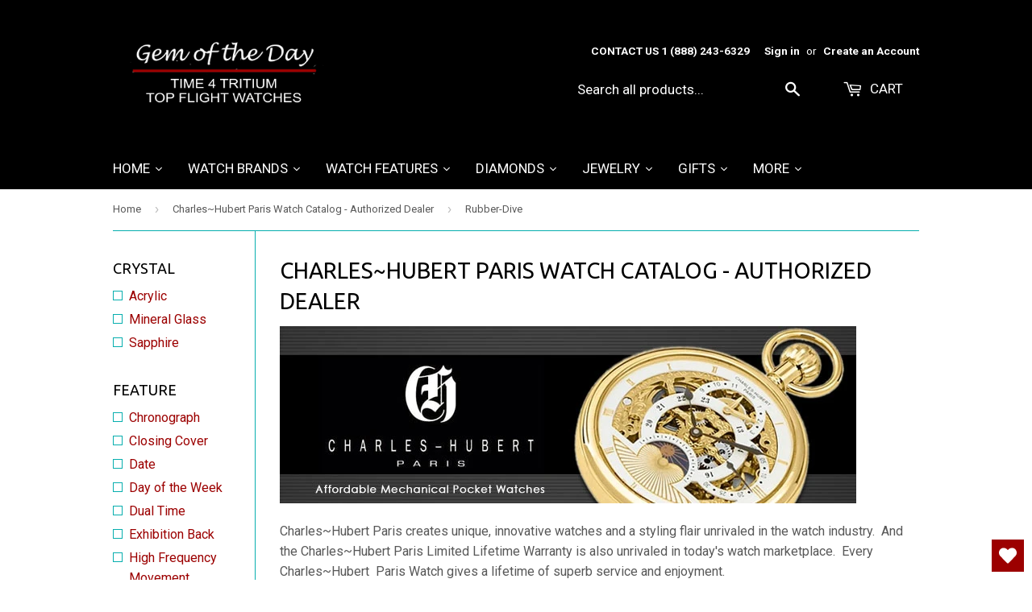

--- FILE ---
content_type: text/html; charset=utf-8
request_url: https://gemday.com/collections/charles-hubert-paris/strap_rubber-dive
body_size: 48327
content:
<!doctype html>
<!--[if lt IE 7]><html class="no-js lt-ie9 lt-ie8 lt-ie7" lang="en"> <![endif]-->
<!--[if IE 7]><html class="no-js lt-ie9 lt-ie8" lang="en"> <![endif]-->
<!--[if IE 8]><html class="no-js lt-ie9" lang="en"> <![endif]-->
<!--[if IE 9 ]><html class="ie9 no-js"> <![endif]-->
<!--[if (gt IE 9)|!(IE)]><!--> <html class="no-touch no-js"> <!--<![endif]-->
<head>
  <link rel="stylesheet" href="https://obscure-escarpment-2240.herokuapp.com/stylesheets/bcpo-front.css">
  <script>var bcpo_product=null;  var bcpo_settings={"shop_currency":"USD","money_format2":"${{amount}} USD","money_format_without_currency":"${{amount}}"};var inventory_quantity = [];if(bcpo_product) { for (var i = 0; i < bcpo_product.variants.length; i += 1) { bcpo_product.variants[i].inventory_quantity = inventory_quantity[i]; }}window.bcpo = window.bcpo || {}; bcpo.cart = {"note":null,"attributes":{},"original_total_price":0,"total_price":0,"total_discount":0,"total_weight":0.0,"item_count":0,"items":[],"requires_shipping":false,"currency":"USD","items_subtotal_price":0,"cart_level_discount_applications":[],"checkout_charge_amount":0}; bcpo.ogFormData = FormData;</script>
  <script async  src="https://www.googleoptimize.com/optimize.js?id=OPT-5J92CJZ"></script>
  <meta name="google-site-verification" content="sfgtiLd1tvvXMUK6XdeH13vzomJMup-q4tZ3hUSBnBI" />

  
    

  <!-- Basic page needs ================================================== -->
  <meta charset="utf-8">
  <meta http-equiv="X-UA-Compatible" content="IE=edge,chrome=1">

    
  
  <link rel="shortcut icon" href="//gemday.com/cdn/shop/t/7/assets/favicon.png?v=144093122542317082101630506808" type="image/png" />
  

  <!-- Title and description ================================================== -->
  <title>
  Charles~Hubert Paris Watch Catalog - Authorized Dealer &ndash; Tagged &quot;Strap_Rubber-Dive&quot; &ndash; Gem of the Day
  </title>


  
    <meta name="description" content="The Charles-Hubert Paris Watch Catalog. Charles~Hubert Paris creates unique, innovative watches and a styling flair unrivaled in the watch industry. The Charles~Hubert Paris Limited Lifetime Warranty is also unrivaled in today&#39;s watch marketplace. Every Charles~Hubert Paris Watch gives a lifetime of superb service and enjoyment.">
  

  <!-- Product meta ================================================== -->
  

  <meta property="og:type" content="website">
  <meta property="og:title" content="Charles~Hubert Paris Watch Catalog - Authorized Dealer">
  <meta property="og:url" content="https://gemday.com/collections/charles-hubert-paris/strap_rubber-dive">
  
  <meta property="og:image" content="http://gemday.com/cdn/shop/t/7/assets/logo.png?v=159633621574250224141630506813">
  <meta property="og:image:secure_url" content="https://gemday.com/cdn/shop/t/7/assets/logo.png?v=159633621574250224141630506813">
  


  
    <meta property="og:description" content="The Charles-Hubert Paris Watch Catalog. Charles~Hubert Paris creates unique, innovative watches and a styling flair unrivaled in the watch industry. The Charles~Hubert Paris Limited Lifetime Warranty is also unrivaled in today&#39;s watch marketplace. Every Charles~Hubert Paris Watch gives a lifetime of superb service and enjoyment.">
  

  <meta property="og:site_name" content="Gem of the Day">

  


<meta name="twitter:card" content="summary">

  <meta name="twitter:site" content="@thewatchguys">




  <!-- Helpers ================================================== -->
  <link rel="canonical" href="https://gemday.com/collections/charles-hubert-paris/strap_rubber-dive">
  <meta name="viewport" content="width=device-width,initial-scale=1">

  

  <!-- CSS ================================================== -->
  <link href="//gemday.com/cdn/shop/t/7/assets/timber.scss.css?v=99558748911420300081768851256" rel="stylesheet" type="text/css" media="all" />
  <link href="//gemday.com/cdn/shop/t/7/assets/custom.css?v=39840041205624272931768851256" rel="stylesheet" type="text/css" media="all" />

  
  
  
  <link href="//fonts.googleapis.com/css?family=Roboto:400,700" rel="stylesheet" type="text/css" media="all" />


  
    
    
    <link href="//fonts.googleapis.com/css?family=Ubuntu:400" rel="stylesheet" type="text/css" media="all" />
  


  



  <!-- Header hook for plugins ================================================== -->
  <script>window.performance && window.performance.mark && window.performance.mark('shopify.content_for_header.start');</script><meta name="google-site-verification" content="sfgtiLd1tvvXMUK6XdeH13vzomJMup-q4tZ3hUSBnBI">
<meta name="facebook-domain-verification" content="oj2qqupn89jhd3pjbq12cibp22bucb">
<meta id="shopify-digital-wallet" name="shopify-digital-wallet" content="/13312225/digital_wallets/dialog">
<meta name="shopify-checkout-api-token" content="091cd9e700085fb6fb9b945ad20622c4">
<meta id="in-context-paypal-metadata" data-shop-id="13312225" data-venmo-supported="true" data-environment="production" data-locale="en_US" data-paypal-v4="true" data-currency="USD">
<link rel="alternate" type="application/atom+xml" title="Feed" href="/collections/charles-hubert-paris/strap_rubber-dive.atom" />
<link rel="alternate" type="application/json+oembed" href="https://gemday.com/collections/charles-hubert-paris/strap_rubber-dive.oembed">
<script async="async" src="/checkouts/internal/preloads.js?locale=en-US"></script>
<link rel="preconnect" href="https://shop.app" crossorigin="anonymous">
<script async="async" src="https://shop.app/checkouts/internal/preloads.js?locale=en-US&shop_id=13312225" crossorigin="anonymous"></script>
<script id="apple-pay-shop-capabilities" type="application/json">{"shopId":13312225,"countryCode":"US","currencyCode":"USD","merchantCapabilities":["supports3DS"],"merchantId":"gid:\/\/shopify\/Shop\/13312225","merchantName":"Gem of the Day","requiredBillingContactFields":["postalAddress","email","phone"],"requiredShippingContactFields":["postalAddress","email","phone"],"shippingType":"shipping","supportedNetworks":["visa","masterCard","amex","discover","elo","jcb"],"total":{"type":"pending","label":"Gem of the Day","amount":"1.00"},"shopifyPaymentsEnabled":true,"supportsSubscriptions":true}</script>
<script id="shopify-features" type="application/json">{"accessToken":"091cd9e700085fb6fb9b945ad20622c4","betas":["rich-media-storefront-analytics"],"domain":"gemday.com","predictiveSearch":true,"shopId":13312225,"locale":"en"}</script>
<script>var Shopify = Shopify || {};
Shopify.shop = "time-4-tritium.myshopify.com";
Shopify.locale = "en";
Shopify.currency = {"active":"USD","rate":"1.0"};
Shopify.country = "US";
Shopify.theme = {"name":"Supply - T4T with Installments message","id":120531189842,"schema_name":null,"schema_version":null,"theme_store_id":null,"role":"main"};
Shopify.theme.handle = "null";
Shopify.theme.style = {"id":null,"handle":null};
Shopify.cdnHost = "gemday.com/cdn";
Shopify.routes = Shopify.routes || {};
Shopify.routes.root = "/";</script>
<script type="module">!function(o){(o.Shopify=o.Shopify||{}).modules=!0}(window);</script>
<script>!function(o){function n(){var o=[];function n(){o.push(Array.prototype.slice.apply(arguments))}return n.q=o,n}var t=o.Shopify=o.Shopify||{};t.loadFeatures=n(),t.autoloadFeatures=n()}(window);</script>
<script>
  window.ShopifyPay = window.ShopifyPay || {};
  window.ShopifyPay.apiHost = "shop.app\/pay";
  window.ShopifyPay.redirectState = null;
</script>
<script id="shop-js-analytics" type="application/json">{"pageType":"collection"}</script>
<script defer="defer" async type="module" src="//gemday.com/cdn/shopifycloud/shop-js/modules/v2/client.init-shop-cart-sync_BT-GjEfc.en.esm.js"></script>
<script defer="defer" async type="module" src="//gemday.com/cdn/shopifycloud/shop-js/modules/v2/chunk.common_D58fp_Oc.esm.js"></script>
<script defer="defer" async type="module" src="//gemday.com/cdn/shopifycloud/shop-js/modules/v2/chunk.modal_xMitdFEc.esm.js"></script>
<script type="module">
  await import("//gemday.com/cdn/shopifycloud/shop-js/modules/v2/client.init-shop-cart-sync_BT-GjEfc.en.esm.js");
await import("//gemday.com/cdn/shopifycloud/shop-js/modules/v2/chunk.common_D58fp_Oc.esm.js");
await import("//gemday.com/cdn/shopifycloud/shop-js/modules/v2/chunk.modal_xMitdFEc.esm.js");

  window.Shopify.SignInWithShop?.initShopCartSync?.({"fedCMEnabled":true,"windoidEnabled":true});

</script>
<script>
  window.Shopify = window.Shopify || {};
  if (!window.Shopify.featureAssets) window.Shopify.featureAssets = {};
  window.Shopify.featureAssets['shop-js'] = {"shop-cart-sync":["modules/v2/client.shop-cart-sync_DZOKe7Ll.en.esm.js","modules/v2/chunk.common_D58fp_Oc.esm.js","modules/v2/chunk.modal_xMitdFEc.esm.js"],"init-fed-cm":["modules/v2/client.init-fed-cm_B6oLuCjv.en.esm.js","modules/v2/chunk.common_D58fp_Oc.esm.js","modules/v2/chunk.modal_xMitdFEc.esm.js"],"shop-cash-offers":["modules/v2/client.shop-cash-offers_D2sdYoxE.en.esm.js","modules/v2/chunk.common_D58fp_Oc.esm.js","modules/v2/chunk.modal_xMitdFEc.esm.js"],"shop-login-button":["modules/v2/client.shop-login-button_QeVjl5Y3.en.esm.js","modules/v2/chunk.common_D58fp_Oc.esm.js","modules/v2/chunk.modal_xMitdFEc.esm.js"],"pay-button":["modules/v2/client.pay-button_DXTOsIq6.en.esm.js","modules/v2/chunk.common_D58fp_Oc.esm.js","modules/v2/chunk.modal_xMitdFEc.esm.js"],"shop-button":["modules/v2/client.shop-button_DQZHx9pm.en.esm.js","modules/v2/chunk.common_D58fp_Oc.esm.js","modules/v2/chunk.modal_xMitdFEc.esm.js"],"avatar":["modules/v2/client.avatar_BTnouDA3.en.esm.js"],"init-windoid":["modules/v2/client.init-windoid_CR1B-cfM.en.esm.js","modules/v2/chunk.common_D58fp_Oc.esm.js","modules/v2/chunk.modal_xMitdFEc.esm.js"],"init-shop-for-new-customer-accounts":["modules/v2/client.init-shop-for-new-customer-accounts_C_vY_xzh.en.esm.js","modules/v2/client.shop-login-button_QeVjl5Y3.en.esm.js","modules/v2/chunk.common_D58fp_Oc.esm.js","modules/v2/chunk.modal_xMitdFEc.esm.js"],"init-shop-email-lookup-coordinator":["modules/v2/client.init-shop-email-lookup-coordinator_BI7n9ZSv.en.esm.js","modules/v2/chunk.common_D58fp_Oc.esm.js","modules/v2/chunk.modal_xMitdFEc.esm.js"],"init-shop-cart-sync":["modules/v2/client.init-shop-cart-sync_BT-GjEfc.en.esm.js","modules/v2/chunk.common_D58fp_Oc.esm.js","modules/v2/chunk.modal_xMitdFEc.esm.js"],"shop-toast-manager":["modules/v2/client.shop-toast-manager_DiYdP3xc.en.esm.js","modules/v2/chunk.common_D58fp_Oc.esm.js","modules/v2/chunk.modal_xMitdFEc.esm.js"],"init-customer-accounts":["modules/v2/client.init-customer-accounts_D9ZNqS-Q.en.esm.js","modules/v2/client.shop-login-button_QeVjl5Y3.en.esm.js","modules/v2/chunk.common_D58fp_Oc.esm.js","modules/v2/chunk.modal_xMitdFEc.esm.js"],"init-customer-accounts-sign-up":["modules/v2/client.init-customer-accounts-sign-up_iGw4briv.en.esm.js","modules/v2/client.shop-login-button_QeVjl5Y3.en.esm.js","modules/v2/chunk.common_D58fp_Oc.esm.js","modules/v2/chunk.modal_xMitdFEc.esm.js"],"shop-follow-button":["modules/v2/client.shop-follow-button_CqMgW2wH.en.esm.js","modules/v2/chunk.common_D58fp_Oc.esm.js","modules/v2/chunk.modal_xMitdFEc.esm.js"],"checkout-modal":["modules/v2/client.checkout-modal_xHeaAweL.en.esm.js","modules/v2/chunk.common_D58fp_Oc.esm.js","modules/v2/chunk.modal_xMitdFEc.esm.js"],"shop-login":["modules/v2/client.shop-login_D91U-Q7h.en.esm.js","modules/v2/chunk.common_D58fp_Oc.esm.js","modules/v2/chunk.modal_xMitdFEc.esm.js"],"lead-capture":["modules/v2/client.lead-capture_BJmE1dJe.en.esm.js","modules/v2/chunk.common_D58fp_Oc.esm.js","modules/v2/chunk.modal_xMitdFEc.esm.js"],"payment-terms":["modules/v2/client.payment-terms_Ci9AEqFq.en.esm.js","modules/v2/chunk.common_D58fp_Oc.esm.js","modules/v2/chunk.modal_xMitdFEc.esm.js"]};
</script>
<script>(function() {
  var isLoaded = false;
  function asyncLoad() {
    if (isLoaded) return;
    isLoaded = true;
    var urls = ["\/\/cdn.shopify.com\/proxy\/9e432c1163220fab45061be2269175e1ec48e06a00140f0e9a76f815ea1263d6\/obscure-escarpment-2240.herokuapp.com\/js\/best_custom_product_options.js?shop=time-4-tritium.myshopify.com\u0026sp-cache-control=cHVibGljLCBtYXgtYWdlPTkwMA","https:\/\/cdn.shopify.com\/s\/files\/1\/1331\/2225\/t\/7\/assets\/pop_13312225.js?v=1691771603\u0026shop=time-4-tritium.myshopify.com","https:\/\/d9fvwtvqz2fm1.cloudfront.net\/shop\/js\/discount-on-cart-pro.min.js?shop=time-4-tritium.myshopify.com","https:\/\/cdn.hextom.com\/js\/eventpromotionbar.js?shop=time-4-tritium.myshopify.com","https:\/\/wishlisthero-assets.revampco.com\/store-front\/bundle2.js?shop=time-4-tritium.myshopify.com"];
    for (var i = 0; i < urls.length; i++) {
      var s = document.createElement('script');
      s.type = 'text/javascript';
      s.async = true;
      s.src = urls[i];
      var x = document.getElementsByTagName('script')[0];
      x.parentNode.insertBefore(s, x);
    }
  };
  if(window.attachEvent) {
    window.attachEvent('onload', asyncLoad);
  } else {
    window.addEventListener('load', asyncLoad, false);
  }
})();</script>
<script id="__st">var __st={"a":13312225,"offset":-21600,"reqid":"80a808b8-7f74-4caf-80f6-0506c1e0693e-1769201333","pageurl":"gemday.com\/collections\/charles-hubert-paris\/strap_rubber-dive","u":"826e748aa4e4","p":"collection","rtyp":"collection","rid":81487331410};</script>
<script>window.ShopifyPaypalV4VisibilityTracking = true;</script>
<script id="captcha-bootstrap">!function(){'use strict';const t='contact',e='account',n='new_comment',o=[[t,t],['blogs',n],['comments',n],[t,'customer']],c=[[e,'customer_login'],[e,'guest_login'],[e,'recover_customer_password'],[e,'create_customer']],r=t=>t.map((([t,e])=>`form[action*='/${t}']:not([data-nocaptcha='true']) input[name='form_type'][value='${e}']`)).join(','),a=t=>()=>t?[...document.querySelectorAll(t)].map((t=>t.form)):[];function s(){const t=[...o],e=r(t);return a(e)}const i='password',u='form_key',d=['recaptcha-v3-token','g-recaptcha-response','h-captcha-response',i],f=()=>{try{return window.sessionStorage}catch{return}},m='__shopify_v',_=t=>t.elements[u];function p(t,e,n=!1){try{const o=window.sessionStorage,c=JSON.parse(o.getItem(e)),{data:r}=function(t){const{data:e,action:n}=t;return t[m]||n?{data:e,action:n}:{data:t,action:n}}(c);for(const[e,n]of Object.entries(r))t.elements[e]&&(t.elements[e].value=n);n&&o.removeItem(e)}catch(o){console.error('form repopulation failed',{error:o})}}const l='form_type',E='cptcha';function T(t){t.dataset[E]=!0}const w=window,h=w.document,L='Shopify',v='ce_forms',y='captcha';let A=!1;((t,e)=>{const n=(g='f06e6c50-85a8-45c8-87d0-21a2b65856fe',I='https://cdn.shopify.com/shopifycloud/storefront-forms-hcaptcha/ce_storefront_forms_captcha_hcaptcha.v1.5.2.iife.js',D={infoText:'Protected by hCaptcha',privacyText:'Privacy',termsText:'Terms'},(t,e,n)=>{const o=w[L][v],c=o.bindForm;if(c)return c(t,g,e,D).then(n);var r;o.q.push([[t,g,e,D],n]),r=I,A||(h.body.append(Object.assign(h.createElement('script'),{id:'captcha-provider',async:!0,src:r})),A=!0)});var g,I,D;w[L]=w[L]||{},w[L][v]=w[L][v]||{},w[L][v].q=[],w[L][y]=w[L][y]||{},w[L][y].protect=function(t,e){n(t,void 0,e),T(t)},Object.freeze(w[L][y]),function(t,e,n,w,h,L){const[v,y,A,g]=function(t,e,n){const i=e?o:[],u=t?c:[],d=[...i,...u],f=r(d),m=r(i),_=r(d.filter((([t,e])=>n.includes(e))));return[a(f),a(m),a(_),s()]}(w,h,L),I=t=>{const e=t.target;return e instanceof HTMLFormElement?e:e&&e.form},D=t=>v().includes(t);t.addEventListener('submit',(t=>{const e=I(t);if(!e)return;const n=D(e)&&!e.dataset.hcaptchaBound&&!e.dataset.recaptchaBound,o=_(e),c=g().includes(e)&&(!o||!o.value);(n||c)&&t.preventDefault(),c&&!n&&(function(t){try{if(!f())return;!function(t){const e=f();if(!e)return;const n=_(t);if(!n)return;const o=n.value;o&&e.removeItem(o)}(t);const e=Array.from(Array(32),(()=>Math.random().toString(36)[2])).join('');!function(t,e){_(t)||t.append(Object.assign(document.createElement('input'),{type:'hidden',name:u})),t.elements[u].value=e}(t,e),function(t,e){const n=f();if(!n)return;const o=[...t.querySelectorAll(`input[type='${i}']`)].map((({name:t})=>t)),c=[...d,...o],r={};for(const[a,s]of new FormData(t).entries())c.includes(a)||(r[a]=s);n.setItem(e,JSON.stringify({[m]:1,action:t.action,data:r}))}(t,e)}catch(e){console.error('failed to persist form',e)}}(e),e.submit())}));const S=(t,e)=>{t&&!t.dataset[E]&&(n(t,e.some((e=>e===t))),T(t))};for(const o of['focusin','change'])t.addEventListener(o,(t=>{const e=I(t);D(e)&&S(e,y())}));const B=e.get('form_key'),M=e.get(l),P=B&&M;t.addEventListener('DOMContentLoaded',(()=>{const t=y();if(P)for(const e of t)e.elements[l].value===M&&p(e,B);[...new Set([...A(),...v().filter((t=>'true'===t.dataset.shopifyCaptcha))])].forEach((e=>S(e,t)))}))}(h,new URLSearchParams(w.location.search),n,t,e,['guest_login'])})(!0,!0)}();</script>
<script integrity="sha256-4kQ18oKyAcykRKYeNunJcIwy7WH5gtpwJnB7kiuLZ1E=" data-source-attribution="shopify.loadfeatures" defer="defer" src="//gemday.com/cdn/shopifycloud/storefront/assets/storefront/load_feature-a0a9edcb.js" crossorigin="anonymous"></script>
<script crossorigin="anonymous" defer="defer" src="//gemday.com/cdn/shopifycloud/storefront/assets/shopify_pay/storefront-65b4c6d7.js?v=20250812"></script>
<script data-source-attribution="shopify.dynamic_checkout.dynamic.init">var Shopify=Shopify||{};Shopify.PaymentButton=Shopify.PaymentButton||{isStorefrontPortableWallets:!0,init:function(){window.Shopify.PaymentButton.init=function(){};var t=document.createElement("script");t.src="https://gemday.com/cdn/shopifycloud/portable-wallets/latest/portable-wallets.en.js",t.type="module",document.head.appendChild(t)}};
</script>
<script data-source-attribution="shopify.dynamic_checkout.buyer_consent">
  function portableWalletsHideBuyerConsent(e){var t=document.getElementById("shopify-buyer-consent"),n=document.getElementById("shopify-subscription-policy-button");t&&n&&(t.classList.add("hidden"),t.setAttribute("aria-hidden","true"),n.removeEventListener("click",e))}function portableWalletsShowBuyerConsent(e){var t=document.getElementById("shopify-buyer-consent"),n=document.getElementById("shopify-subscription-policy-button");t&&n&&(t.classList.remove("hidden"),t.removeAttribute("aria-hidden"),n.addEventListener("click",e))}window.Shopify?.PaymentButton&&(window.Shopify.PaymentButton.hideBuyerConsent=portableWalletsHideBuyerConsent,window.Shopify.PaymentButton.showBuyerConsent=portableWalletsShowBuyerConsent);
</script>
<script data-source-attribution="shopify.dynamic_checkout.cart.bootstrap">document.addEventListener("DOMContentLoaded",(function(){function t(){return document.querySelector("shopify-accelerated-checkout-cart, shopify-accelerated-checkout")}if(t())Shopify.PaymentButton.init();else{new MutationObserver((function(e,n){t()&&(Shopify.PaymentButton.init(),n.disconnect())})).observe(document.body,{childList:!0,subtree:!0})}}));
</script>
<link id="shopify-accelerated-checkout-styles" rel="stylesheet" media="screen" href="https://gemday.com/cdn/shopifycloud/portable-wallets/latest/accelerated-checkout-backwards-compat.css" crossorigin="anonymous">
<style id="shopify-accelerated-checkout-cart">
        #shopify-buyer-consent {
  margin-top: 1em;
  display: inline-block;
  width: 100%;
}

#shopify-buyer-consent.hidden {
  display: none;
}

#shopify-subscription-policy-button {
  background: none;
  border: none;
  padding: 0;
  text-decoration: underline;
  font-size: inherit;
  cursor: pointer;
}

#shopify-subscription-policy-button::before {
  box-shadow: none;
}

      </style>

<script>window.performance && window.performance.mark && window.performance.mark('shopify.content_for_header.end');</script>

<!--[if lt IE 9]>
<script src="//cdnjs.cloudflare.com/ajax/libs/html5shiv/3.7.2/html5shiv.min.js" type="text/javascript"></script>
<script src="//gemday.com/cdn/shop/t/7/assets/respond.min.js?v=52248677837542619231630506816" type="text/javascript"></script>
<link href="//gemday.com/cdn/shop/t/7/assets/respond-proxy.html" id="respond-proxy" rel="respond-proxy" />
<link href="//gemday.com/search?q=0417b00a8b81358660c99b9f4c4b9c35" id="respond-redirect" rel="respond-redirect" />
<script src="//gemday.com/search?q=0417b00a8b81358660c99b9f4c4b9c35" type="text/javascript"></script>
<![endif]-->
<!--[if (lte IE 9) ]><script src="//gemday.com/cdn/shop/t/7/assets/match-media.min.js?v=159635276924582161481630506814" type="text/javascript"></script><![endif]-->


  
  

  <script src="//ajax.googleapis.com/ajax/libs/jquery/1.11.0/jquery.min.js" type="text/javascript"></script>
  <script src="//gemday.com/cdn/shop/t/7/assets/modernizr.min.js?v=26620055551102246001630506814" type="text/javascript"></script>







<script>
  function KDStrikeoutSubtotal(subtotalSelector){
    var subTotalHtml = `$0.00`.replace('"', '\"');
    var newTotalHtml = `$-0.10`.replace('"', '\"');
    document.querySelector(subtotalSelector).innerHTML = "<del class='af_del_overwrite'>"+ subTotalHtml + "</del> " + newTotalHtml;
  }
</script><script>
    var falc = falc || {};
    falc.template = "collection";
    falc.customer_id = null;
    falc.product_id = null;
    falc.product_name = null;
    falc.collection_id = 81487331410;
    falc.collection_name = "Charles~Hubert Paris Watch Catalog - Authorized Dealer";
    falc.search_keyword = null;
    falc.shopify_domain = "time-4-tritium.myshopify.com";
</script>
  






<script type="text/javascript">
  window.Pop = window.Pop || {};
  window.Pop.common = window.Pop.common || {};
  window.Pop.common.shop = {
    permanent_domain: 'time-4-tritium.myshopify.com',
    currency: "USD",
    money_format: "${{amount}}",
    id: 13312225
  };
  

  window.Pop.common.template = 'collection';
  window.Pop.common.cart = {};
  window.Pop.common.vapid_public_key = "BJuXCmrtTK335SuczdNVYrGVtP_WXn4jImChm49st7K7z7e8gxSZUKk4DhUpk8j2Xpiw5G4-ylNbMKLlKkUEU98=";
  window.Pop.global_config = {"asset_urls":{"loy":{},"rev":{},"pu":{"init_js":null},"widgets":{"init_js":"https:\/\/cdn.shopify.com\/s\/files\/1\/0194\/1736\/6592\/t\/1\/assets\/ba_widget_init.js?v=1743185715","modal_js":"https:\/\/cdn.shopify.com\/s\/files\/1\/0194\/1736\/6592\/t\/1\/assets\/ba_widget_modal.js?v=1728041538","modal_css":"https:\/\/cdn.shopify.com\/s\/files\/1\/0194\/1736\/6592\/t\/1\/assets\/ba_widget_modal.css?v=1654723622"},"forms":{},"global":{"helper_js":"https:\/\/cdn.shopify.com\/s\/files\/1\/0194\/1736\/6592\/t\/1\/assets\/ba_pop_tracking.js?v=1704919189"}},"proxy_paths":{"pop":"\/apps\/ba-pop","app_metrics":"\/apps\/ba-pop\/app_metrics","push_subscription":"\/apps\/ba-pop\/push"},"aat":["pop"],"pv":false,"sts":false,"bam":true,"batc":true,"base_money_format":"${{amount}}","online_store_version":1,"loy_js_api_enabled":false,"shop":{"id":13312225,"name":"Gem of the Day","domain":"gemday.com"}};
  window.Pop.widgets_config = {"id":107421,"active":false,"frequency_limit_amount":2,"frequency_limit_time_unit":"days","background_image":{"position":"none","widget_background_preview_url":""},"initial_state":{"body":"Sign up and unlock your instant discount","title":"Get 10% off your order","cta_text":"Claim Discount","show_email":"true","action_text":"Saving...","footer_text":"You are signing up to receive communication via email and can unsubscribe at any time.","dismiss_text":"No thanks","email_placeholder":"Email Address","phone_placeholder":"Phone Number"},"success_state":{"body":"Thanks for subscribing. Copy your discount code and apply to your next order.","title":"Discount Unlocked 🎉","cta_text":"Continue shopping","cta_action":"dismiss","redirect_url":"","open_url_new_tab":"false"},"closed_state":{"action":"show_sticky_bar","font_size":"20","action_text":"GET 10% OFF","display_offset":"300","display_position":"left"},"error_state":{"submit_error":"Sorry, please try again later","invalid_email":"Please enter valid email address!","error_subscribing":"Error subscribing, try again later","already_registered":"You have already registered","invalid_phone_number":"Please enter valid phone number!"},"trigger":{"action":"on_timer","delay_in_seconds":"0"},"colors":{"link_color":"#4FC3F7","sticky_bar_bg":"#C62828","cta_font_color":"#fff","body_font_color":"#000","sticky_bar_text":"#fff","background_color":"#fff","error_text_color":"#ff2626","title_font_color":"#000","footer_font_color":"#bbb","dismiss_font_color":"#bbb","cta_background_color":"#000","sticky_coupon_bar_bg":"#286ef8","error_text_background":"","sticky_coupon_bar_text":"#fff"},"sticky_coupon_bar":{"enabled":"true","message":"Don't forget to use your code"},"display_style":{"font":"Arial","size":"regular","align":"center"},"dismissable":true,"has_background":false,"opt_in_channels":["email"],"rules":[],"widget_css":".powered_by_rivo{\n  display: block;\n}\n.ba_widget_main_design {\n  background: #fff;\n}\n.ba_widget_content{text-align: center}\n.ba_widget_parent{\n  font-family: Arial;\n}\n.ba_widget_parent.background{\n}\n.ba_widget_left_content{\n}\n.ba_widget_right_content{\n}\n#ba_widget_cta_button:disabled{\n  background: #000cc;\n}\n#ba_widget_cta_button{\n  background: #000;\n  color: #fff;\n}\n#ba_widget_cta_button:after {\n  background: #000e0;\n}\n.ba_initial_state_title, .ba_success_state_title{\n  color: #000;\n}\n.ba_initial_state_body, .ba_success_state_body{\n  color: #000;\n}\n.ba_initial_state_dismiss_text{\n  color: #bbb;\n}\n.ba_initial_state_footer_text, .ba_initial_state_sms_agreement{\n  color: #bbb;\n}\n.ba_widget_error{\n  color: #ff2626;\n  background: ;\n}\n.ba_link_color{\n  color: #4FC3F7;\n}\n","custom_css":null,"logo":null};
</script>


<script type="text/javascript">
  

  (function() {
    //Global snippet for Email Popups
    //this is updated automatically - do not edit manually.
    document.addEventListener('DOMContentLoaded', function() {
      function loadScript(src, defer, done) {
        var js = document.createElement('script');
        js.src = src;
        js.defer = defer;
        js.onload = function(){done();};
        js.onerror = function(){
          done(new Error('Failed to load script ' + src));
        };
        document.head.appendChild(js);
      }

      function browserSupportsAllFeatures() {
        return window.Promise && window.fetch && window.Symbol;
      }

      if (browserSupportsAllFeatures()) {
        main();
      } else {
        loadScript('https://cdnjs.cloudflare.com/polyfill/v3/polyfill.min.js?features=Promise,fetch', true, main);
      }

      function loadAppScripts(){
        const popAppEmbedEnabled = document.getElementById("pop-app-embed-init");

        if (window.Pop.global_config.aat.includes("pop") && !popAppEmbedEnabled){
          loadScript(window.Pop.global_config.asset_urls.widgets.init_js, true, function(){});
        }
      }

      function main(err) {
        loadScript(window.Pop.global_config.asset_urls.global.helper_js, false, loadAppScripts);
      }
    });
  })();
</script>

<!-- BEGIN app block: shopify://apps/judge-me-reviews/blocks/judgeme_core/61ccd3b1-a9f2-4160-9fe9-4fec8413e5d8 --><!-- Start of Judge.me Core -->






<link rel="dns-prefetch" href="https://cdnwidget.judge.me">
<link rel="dns-prefetch" href="https://cdn.judge.me">
<link rel="dns-prefetch" href="https://cdn1.judge.me">
<link rel="dns-prefetch" href="https://api.judge.me">

<script data-cfasync='false' class='jdgm-settings-script'>window.jdgmSettings={"pagination":5,"disable_web_reviews":false,"badge_no_review_text":"No reviews","badge_n_reviews_text":"{{ n }} review/reviews","hide_badge_preview_if_no_reviews":true,"badge_hide_text":false,"enforce_center_preview_badge":false,"widget_title":"Customer Reviews","widget_open_form_text":"Write a review","widget_close_form_text":"Cancel review","widget_refresh_page_text":"Refresh page","widget_summary_text":"Based on {{ number_of_reviews }} review/reviews","widget_no_review_text":"Be the first to write a review","widget_name_field_text":"Display name","widget_verified_name_field_text":"Verified Name (public)","widget_name_placeholder_text":"Display name","widget_required_field_error_text":"This field is required.","widget_email_field_text":"Email address","widget_verified_email_field_text":"Verified Email (private, can not be edited)","widget_email_placeholder_text":"Your email address","widget_email_field_error_text":"Please enter a valid email address.","widget_rating_field_text":"Rating","widget_review_title_field_text":"Review Title","widget_review_title_placeholder_text":"Give your review a title","widget_review_body_field_text":"Review content","widget_review_body_placeholder_text":"Start writing here...","widget_pictures_field_text":"Picture/Video (optional)","widget_submit_review_text":"Submit Review","widget_submit_verified_review_text":"Submit Verified Review","widget_submit_success_msg_with_auto_publish":"Thank you! Please refresh the page in a few moments to see your review. You can remove or edit your review by logging into \u003ca href='https://judge.me/login' target='_blank' rel='nofollow noopener'\u003eJudge.me\u003c/a\u003e","widget_submit_success_msg_no_auto_publish":"Thank you! Your review will be published as soon as it is approved by the shop admin. You can remove or edit your review by logging into \u003ca href='https://judge.me/login' target='_blank' rel='nofollow noopener'\u003eJudge.me\u003c/a\u003e","widget_show_default_reviews_out_of_total_text":"Showing {{ n_reviews_shown }} out of {{ n_reviews }} reviews.","widget_show_all_link_text":"Show all","widget_show_less_link_text":"Show less","widget_author_said_text":"{{ reviewer_name }} said:","widget_days_text":"{{ n }} days ago","widget_weeks_text":"{{ n }} week/weeks ago","widget_months_text":"{{ n }} month/months ago","widget_years_text":"{{ n }} year/years ago","widget_yesterday_text":"Yesterday","widget_today_text":"Today","widget_replied_text":"\u003e\u003e {{ shop_name }} replied:","widget_read_more_text":"Read more","widget_reviewer_name_as_initial":"","widget_rating_filter_color":"#fbcd0a","widget_rating_filter_see_all_text":"See all reviews","widget_sorting_most_recent_text":"Most Recent","widget_sorting_highest_rating_text":"Highest Rating","widget_sorting_lowest_rating_text":"Lowest Rating","widget_sorting_with_pictures_text":"Only Pictures","widget_sorting_most_helpful_text":"Most Helpful","widget_open_question_form_text":"Ask a question","widget_reviews_subtab_text":"Reviews","widget_questions_subtab_text":"Questions","widget_question_label_text":"Question","widget_answer_label_text":"Answer","widget_question_placeholder_text":"Write your question here","widget_submit_question_text":"Submit Question","widget_question_submit_success_text":"Thank you for your question! We will notify you once it gets answered.","verified_badge_text":"Verified","verified_badge_bg_color":"","verified_badge_text_color":"","verified_badge_placement":"left-of-reviewer-name","widget_review_max_height":"","widget_hide_border":false,"widget_social_share":false,"widget_thumb":false,"widget_review_location_show":false,"widget_location_format":"","all_reviews_include_out_of_store_products":true,"all_reviews_out_of_store_text":"(out of store)","all_reviews_pagination":100,"all_reviews_product_name_prefix_text":"about","enable_review_pictures":true,"enable_question_anwser":false,"widget_theme":"default","review_date_format":"mm/dd/yyyy","default_sort_method":"most-recent","widget_product_reviews_subtab_text":"Product Reviews","widget_shop_reviews_subtab_text":"Shop Reviews","widget_other_products_reviews_text":"Reviews for other products","widget_store_reviews_subtab_text":"Store reviews","widget_no_store_reviews_text":"This store hasn't received any reviews yet","widget_web_restriction_product_reviews_text":"This product hasn't received any reviews yet","widget_no_items_text":"No items found","widget_show_more_text":"Show more","widget_write_a_store_review_text":"Write a Store Review","widget_other_languages_heading":"Reviews in Other Languages","widget_translate_review_text":"Translate review to {{ language }}","widget_translating_review_text":"Translating...","widget_show_original_translation_text":"Show original ({{ language }})","widget_translate_review_failed_text":"Review couldn't be translated.","widget_translate_review_retry_text":"Retry","widget_translate_review_try_again_later_text":"Try again later","show_product_url_for_grouped_product":false,"widget_sorting_pictures_first_text":"Pictures First","show_pictures_on_all_rev_page_mobile":false,"show_pictures_on_all_rev_page_desktop":false,"floating_tab_hide_mobile_install_preference":false,"floating_tab_button_name":"★ Reviews","floating_tab_title":"Let customers speak for us","floating_tab_button_color":"","floating_tab_button_background_color":"","floating_tab_url":"","floating_tab_url_enabled":false,"floating_tab_tab_style":"text","all_reviews_text_badge_text":"Customers rate us {{ shop.metafields.judgeme.all_reviews_rating | round: 1 }}/5 based on {{ shop.metafields.judgeme.all_reviews_count }} reviews.","all_reviews_text_badge_text_branded_style":"{{ shop.metafields.judgeme.all_reviews_rating | round: 1 }} out of 5 stars based on {{ shop.metafields.judgeme.all_reviews_count }} reviews","is_all_reviews_text_badge_a_link":false,"show_stars_for_all_reviews_text_badge":false,"all_reviews_text_badge_url":"","all_reviews_text_style":"branded","all_reviews_text_color_style":"judgeme_brand_color","all_reviews_text_color":"#108474","all_reviews_text_show_jm_brand":false,"featured_carousel_show_header":true,"featured_carousel_title":"Let customers speak for us","testimonials_carousel_title":"Customers are saying","videos_carousel_title":"Real customer stories","cards_carousel_title":"Customers are saying","featured_carousel_count_text":"from {{ n }} reviews","featured_carousel_add_link_to_all_reviews_page":false,"featured_carousel_url":"","featured_carousel_show_images":true,"featured_carousel_autoslide_interval":5,"featured_carousel_arrows_on_the_sides":false,"featured_carousel_height":250,"featured_carousel_width":80,"featured_carousel_image_size":0,"featured_carousel_image_height":250,"featured_carousel_arrow_color":"#eeeeee","verified_count_badge_style":"branded","verified_count_badge_orientation":"horizontal","verified_count_badge_color_style":"judgeme_brand_color","verified_count_badge_color":"#108474","is_verified_count_badge_a_link":false,"verified_count_badge_url":"","verified_count_badge_show_jm_brand":true,"widget_rating_preset_default":5,"widget_first_sub_tab":"product-reviews","widget_show_histogram":true,"widget_histogram_use_custom_color":false,"widget_pagination_use_custom_color":false,"widget_star_use_custom_color":false,"widget_verified_badge_use_custom_color":false,"widget_write_review_use_custom_color":false,"picture_reminder_submit_button":"Upload Pictures","enable_review_videos":false,"mute_video_by_default":false,"widget_sorting_videos_first_text":"Videos First","widget_review_pending_text":"Pending","featured_carousel_items_for_large_screen":3,"social_share_options_order":"Facebook,Twitter","remove_microdata_snippet":false,"disable_json_ld":false,"enable_json_ld_products":false,"preview_badge_show_question_text":false,"preview_badge_no_question_text":"No questions","preview_badge_n_question_text":"{{ number_of_questions }} question/questions","qa_badge_show_icon":false,"qa_badge_position":"same-row","remove_judgeme_branding":false,"widget_add_search_bar":false,"widget_search_bar_placeholder":"Search","widget_sorting_verified_only_text":"Verified only","featured_carousel_theme":"default","featured_carousel_show_rating":true,"featured_carousel_show_title":true,"featured_carousel_show_body":true,"featured_carousel_show_date":false,"featured_carousel_show_reviewer":true,"featured_carousel_show_product":false,"featured_carousel_header_background_color":"#108474","featured_carousel_header_text_color":"#ffffff","featured_carousel_name_product_separator":"reviewed","featured_carousel_full_star_background":"#108474","featured_carousel_empty_star_background":"#dadada","featured_carousel_vertical_theme_background":"#f9fafb","featured_carousel_verified_badge_enable":true,"featured_carousel_verified_badge_color":"#108474","featured_carousel_border_style":"round","featured_carousel_review_line_length_limit":3,"featured_carousel_more_reviews_button_text":"Read more reviews","featured_carousel_view_product_button_text":"View product","all_reviews_page_load_reviews_on":"scroll","all_reviews_page_load_more_text":"Load More Reviews","disable_fb_tab_reviews":false,"enable_ajax_cdn_cache":false,"widget_advanced_speed_features":5,"widget_public_name_text":"displayed publicly like","default_reviewer_name":"John Smith","default_reviewer_name_has_non_latin":true,"widget_reviewer_anonymous":"Anonymous","medals_widget_title":"Judge.me Review Medals","medals_widget_background_color":"#f9fafb","medals_widget_position":"footer_all_pages","medals_widget_border_color":"#f9fafb","medals_widget_verified_text_position":"left","medals_widget_use_monochromatic_version":false,"medals_widget_elements_color":"#108474","show_reviewer_avatar":true,"widget_invalid_yt_video_url_error_text":"Not a YouTube video URL","widget_max_length_field_error_text":"Please enter no more than {0} characters.","widget_show_country_flag":false,"widget_show_collected_via_shop_app":true,"widget_verified_by_shop_badge_style":"light","widget_verified_by_shop_text":"Verified by Shop","widget_show_photo_gallery":false,"widget_load_with_code_splitting":true,"widget_ugc_install_preference":false,"widget_ugc_title":"Made by us, Shared by you","widget_ugc_subtitle":"Tag us to see your picture featured in our page","widget_ugc_arrows_color":"#ffffff","widget_ugc_primary_button_text":"Buy Now","widget_ugc_primary_button_background_color":"#108474","widget_ugc_primary_button_text_color":"#ffffff","widget_ugc_primary_button_border_width":"0","widget_ugc_primary_button_border_style":"none","widget_ugc_primary_button_border_color":"#108474","widget_ugc_primary_button_border_radius":"25","widget_ugc_secondary_button_text":"Load More","widget_ugc_secondary_button_background_color":"#ffffff","widget_ugc_secondary_button_text_color":"#108474","widget_ugc_secondary_button_border_width":"2","widget_ugc_secondary_button_border_style":"solid","widget_ugc_secondary_button_border_color":"#108474","widget_ugc_secondary_button_border_radius":"25","widget_ugc_reviews_button_text":"View Reviews","widget_ugc_reviews_button_background_color":"#ffffff","widget_ugc_reviews_button_text_color":"#108474","widget_ugc_reviews_button_border_width":"2","widget_ugc_reviews_button_border_style":"solid","widget_ugc_reviews_button_border_color":"#108474","widget_ugc_reviews_button_border_radius":"25","widget_ugc_reviews_button_link_to":"judgeme-reviews-page","widget_ugc_show_post_date":true,"widget_ugc_max_width":"800","widget_rating_metafield_value_type":true,"widget_primary_color":"#108474","widget_enable_secondary_color":false,"widget_secondary_color":"#edf5f5","widget_summary_average_rating_text":"{{ average_rating }} out of 5","widget_media_grid_title":"Customer photos \u0026 videos","widget_media_grid_see_more_text":"See more","widget_round_style":false,"widget_show_product_medals":true,"widget_verified_by_judgeme_text":"Verified by Judge.me","widget_show_store_medals":true,"widget_verified_by_judgeme_text_in_store_medals":"Verified by Judge.me","widget_media_field_exceed_quantity_message":"Sorry, we can only accept {{ max_media }} for one review.","widget_media_field_exceed_limit_message":"{{ file_name }} is too large, please select a {{ media_type }} less than {{ size_limit }}MB.","widget_review_submitted_text":"Review Submitted!","widget_question_submitted_text":"Question Submitted!","widget_close_form_text_question":"Cancel","widget_write_your_answer_here_text":"Write your answer here","widget_enabled_branded_link":true,"widget_show_collected_by_judgeme":false,"widget_reviewer_name_color":"","widget_write_review_text_color":"","widget_write_review_bg_color":"","widget_collected_by_judgeme_text":"collected by Judge.me","widget_pagination_type":"standard","widget_load_more_text":"Load More","widget_load_more_color":"#108474","widget_full_review_text":"Full Review","widget_read_more_reviews_text":"Read More Reviews","widget_read_questions_text":"Read Questions","widget_questions_and_answers_text":"Questions \u0026 Answers","widget_verified_by_text":"Verified by","widget_verified_text":"Verified","widget_number_of_reviews_text":"{{ number_of_reviews }} reviews","widget_back_button_text":"Back","widget_next_button_text":"Next","widget_custom_forms_filter_button":"Filters","custom_forms_style":"horizontal","widget_show_review_information":false,"how_reviews_are_collected":"How reviews are collected?","widget_show_review_keywords":false,"widget_gdpr_statement":"How we use your data: We'll only contact you about the review you left, and only if necessary. By submitting your review, you agree to Judge.me's \u003ca href='https://judge.me/terms' target='_blank' rel='nofollow noopener'\u003eterms\u003c/a\u003e, \u003ca href='https://judge.me/privacy' target='_blank' rel='nofollow noopener'\u003eprivacy\u003c/a\u003e and \u003ca href='https://judge.me/content-policy' target='_blank' rel='nofollow noopener'\u003econtent\u003c/a\u003e policies.","widget_multilingual_sorting_enabled":false,"widget_translate_review_content_enabled":false,"widget_translate_review_content_method":"manual","popup_widget_review_selection":"automatically_with_pictures","popup_widget_round_border_style":true,"popup_widget_show_title":true,"popup_widget_show_body":true,"popup_widget_show_reviewer":false,"popup_widget_show_product":true,"popup_widget_show_pictures":true,"popup_widget_use_review_picture":true,"popup_widget_show_on_home_page":true,"popup_widget_show_on_product_page":true,"popup_widget_show_on_collection_page":true,"popup_widget_show_on_cart_page":true,"popup_widget_position":"bottom_left","popup_widget_first_review_delay":5,"popup_widget_duration":5,"popup_widget_interval":5,"popup_widget_review_count":5,"popup_widget_hide_on_mobile":true,"review_snippet_widget_round_border_style":true,"review_snippet_widget_card_color":"#FFFFFF","review_snippet_widget_slider_arrows_background_color":"#FFFFFF","review_snippet_widget_slider_arrows_color":"#000000","review_snippet_widget_star_color":"#108474","show_product_variant":false,"all_reviews_product_variant_label_text":"Variant: ","widget_show_verified_branding":true,"widget_ai_summary_title":"Customers say","widget_ai_summary_disclaimer":"AI-powered review summary based on recent customer reviews","widget_show_ai_summary":false,"widget_show_ai_summary_bg":false,"widget_show_review_title_input":false,"redirect_reviewers_invited_via_email":"external_form","request_store_review_after_product_review":false,"request_review_other_products_in_order":false,"review_form_color_scheme":"default","review_form_corner_style":"square","review_form_star_color":{},"review_form_text_color":"#333333","review_form_background_color":"#ffffff","review_form_field_background_color":"#fafafa","review_form_button_color":{},"review_form_button_text_color":"#ffffff","review_form_modal_overlay_color":"#000000","review_content_screen_title_text":"How would you rate this product?","review_content_introduction_text":"We would love it if you would share a bit about your experience.","store_review_form_title_text":"How would you rate this store?","store_review_form_introduction_text":"We would love it if you would share a bit about your experience.","show_review_guidance_text":true,"one_star_review_guidance_text":"Poor","five_star_review_guidance_text":"Great","customer_information_screen_title_text":"About you","customer_information_introduction_text":"Please tell us more about you.","custom_questions_screen_title_text":"Your experience in more detail","custom_questions_introduction_text":"Here are a few questions to help us understand more about your experience.","review_submitted_screen_title_text":"Thanks for your review!","review_submitted_screen_thank_you_text":"We are processing it and it will appear on the store soon.","review_submitted_screen_email_verification_text":"Please confirm your email by clicking the link we just sent you. This helps us keep reviews authentic.","review_submitted_request_store_review_text":"Would you like to share your experience of shopping with us?","review_submitted_review_other_products_text":"Would you like to review these products?","store_review_screen_title_text":"Would you like to share your experience of shopping with us?","store_review_introduction_text":"We value your feedback and use it to improve. Please share any thoughts or suggestions you have.","reviewer_media_screen_title_picture_text":"Share a picture","reviewer_media_introduction_picture_text":"Upload a photo to support your review.","reviewer_media_screen_title_video_text":"Share a video","reviewer_media_introduction_video_text":"Upload a video to support your review.","reviewer_media_screen_title_picture_or_video_text":"Share a picture or video","reviewer_media_introduction_picture_or_video_text":"Upload a photo or video to support your review.","reviewer_media_youtube_url_text":"Paste your Youtube URL here","advanced_settings_next_step_button_text":"Next","advanced_settings_close_review_button_text":"Close","modal_write_review_flow":true,"write_review_flow_required_text":"Required","write_review_flow_privacy_message_text":"We respect your privacy.","write_review_flow_anonymous_text":"Post review as anonymous","write_review_flow_visibility_text":"This won't be visible to other customers.","write_review_flow_multiple_selection_help_text":"Select as many as you like","write_review_flow_single_selection_help_text":"Select one option","write_review_flow_required_field_error_text":"This field is required","write_review_flow_invalid_email_error_text":"Please enter a valid email address","write_review_flow_max_length_error_text":"Max. {{ max_length }} characters.","write_review_flow_media_upload_text":"\u003cb\u003eClick to upload\u003c/b\u003e or drag and drop","write_review_flow_gdpr_statement":"We'll only contact you about your review if necessary. By submitting your review, you agree to our \u003ca href='https://judge.me/terms' target='_blank' rel='nofollow noopener'\u003eterms and conditions\u003c/a\u003e and \u003ca href='https://judge.me/privacy' target='_blank' rel='nofollow noopener'\u003eprivacy policy\u003c/a\u003e.","rating_only_reviews_enabled":false,"show_negative_reviews_help_screen":false,"new_review_flow_help_screen_rating_threshold":3,"negative_review_resolution_screen_title_text":"Tell us more","negative_review_resolution_text":"Your experience matters to us. If there were issues with your purchase, we're here to help. Feel free to reach out to us, we'd love the opportunity to make things right.","negative_review_resolution_button_text":"Contact us","negative_review_resolution_proceed_with_review_text":"Leave a review","negative_review_resolution_subject":"Issue with purchase from {{ shop_name }}.{{ order_name }}","preview_badge_collection_page_install_status":false,"widget_review_custom_css":"","preview_badge_custom_css":"","preview_badge_stars_count":"5-stars","featured_carousel_custom_css":"","floating_tab_custom_css":"","all_reviews_widget_custom_css":"","medals_widget_custom_css":"","verified_badge_custom_css":"","all_reviews_text_custom_css":"","transparency_badges_collected_via_store_invite":false,"transparency_badges_from_another_provider":false,"transparency_badges_collected_from_store_visitor":false,"transparency_badges_collected_by_verified_review_provider":false,"transparency_badges_earned_reward":false,"transparency_badges_collected_via_store_invite_text":"Review collected via store invitation","transparency_badges_from_another_provider_text":"Review collected from another provider","transparency_badges_collected_from_store_visitor_text":"Review collected from a store visitor","transparency_badges_written_in_google_text":"Review written in Google","transparency_badges_written_in_etsy_text":"Review written in Etsy","transparency_badges_written_in_shop_app_text":"Review written in Shop App","transparency_badges_earned_reward_text":"Review earned a reward for future purchase","product_review_widget_per_page":10,"widget_store_review_label_text":"Review about the store","checkout_comment_extension_title_on_product_page":"Customer Comments","checkout_comment_extension_num_latest_comment_show":5,"checkout_comment_extension_format":"name_and_timestamp","checkout_comment_customer_name":"last_initial","checkout_comment_comment_notification":true,"preview_badge_collection_page_install_preference":false,"preview_badge_home_page_install_preference":false,"preview_badge_product_page_install_preference":false,"review_widget_install_preference":"","review_carousel_install_preference":false,"floating_reviews_tab_install_preference":"none","verified_reviews_count_badge_install_preference":false,"all_reviews_text_install_preference":false,"review_widget_best_location":false,"judgeme_medals_install_preference":false,"review_widget_revamp_enabled":false,"review_widget_qna_enabled":false,"review_widget_header_theme":"minimal","review_widget_widget_title_enabled":true,"review_widget_header_text_size":"medium","review_widget_header_text_weight":"regular","review_widget_average_rating_style":"compact","review_widget_bar_chart_enabled":true,"review_widget_bar_chart_type":"numbers","review_widget_bar_chart_style":"standard","review_widget_expanded_media_gallery_enabled":false,"review_widget_reviews_section_theme":"standard","review_widget_image_style":"thumbnails","review_widget_review_image_ratio":"square","review_widget_stars_size":"medium","review_widget_verified_badge":"standard_text","review_widget_review_title_text_size":"medium","review_widget_review_text_size":"medium","review_widget_review_text_length":"medium","review_widget_number_of_columns_desktop":3,"review_widget_carousel_transition_speed":5,"review_widget_custom_questions_answers_display":"always","review_widget_button_text_color":"#FFFFFF","review_widget_text_color":"#000000","review_widget_lighter_text_color":"#7B7B7B","review_widget_corner_styling":"soft","review_widget_review_word_singular":"review","review_widget_review_word_plural":"reviews","review_widget_voting_label":"Helpful?","review_widget_shop_reply_label":"Reply from {{ shop_name }}:","review_widget_filters_title":"Filters","qna_widget_question_word_singular":"Question","qna_widget_question_word_plural":"Questions","qna_widget_answer_reply_label":"Answer from {{ answerer_name }}:","qna_content_screen_title_text":"Ask a question about this product","qna_widget_question_required_field_error_text":"Please enter your question.","qna_widget_flow_gdpr_statement":"We'll only contact you about your question if necessary. By submitting your question, you agree to our \u003ca href='https://judge.me/terms' target='_blank' rel='nofollow noopener'\u003eterms and conditions\u003c/a\u003e and \u003ca href='https://judge.me/privacy' target='_blank' rel='nofollow noopener'\u003eprivacy policy\u003c/a\u003e.","qna_widget_question_submitted_text":"Thanks for your question!","qna_widget_close_form_text_question":"Close","qna_widget_question_submit_success_text":"We’ll notify you by email when your question is answered.","all_reviews_widget_v2025_enabled":false,"all_reviews_widget_v2025_header_theme":"default","all_reviews_widget_v2025_widget_title_enabled":true,"all_reviews_widget_v2025_header_text_size":"medium","all_reviews_widget_v2025_header_text_weight":"regular","all_reviews_widget_v2025_average_rating_style":"compact","all_reviews_widget_v2025_bar_chart_enabled":true,"all_reviews_widget_v2025_bar_chart_type":"numbers","all_reviews_widget_v2025_bar_chart_style":"standard","all_reviews_widget_v2025_expanded_media_gallery_enabled":false,"all_reviews_widget_v2025_show_store_medals":true,"all_reviews_widget_v2025_show_photo_gallery":true,"all_reviews_widget_v2025_show_review_keywords":false,"all_reviews_widget_v2025_show_ai_summary":false,"all_reviews_widget_v2025_show_ai_summary_bg":false,"all_reviews_widget_v2025_add_search_bar":false,"all_reviews_widget_v2025_default_sort_method":"most-recent","all_reviews_widget_v2025_reviews_per_page":10,"all_reviews_widget_v2025_reviews_section_theme":"default","all_reviews_widget_v2025_image_style":"thumbnails","all_reviews_widget_v2025_review_image_ratio":"square","all_reviews_widget_v2025_stars_size":"medium","all_reviews_widget_v2025_verified_badge":"bold_badge","all_reviews_widget_v2025_review_title_text_size":"medium","all_reviews_widget_v2025_review_text_size":"medium","all_reviews_widget_v2025_review_text_length":"medium","all_reviews_widget_v2025_number_of_columns_desktop":3,"all_reviews_widget_v2025_carousel_transition_speed":5,"all_reviews_widget_v2025_custom_questions_answers_display":"always","all_reviews_widget_v2025_show_product_variant":false,"all_reviews_widget_v2025_show_reviewer_avatar":true,"all_reviews_widget_v2025_reviewer_name_as_initial":"","all_reviews_widget_v2025_review_location_show":false,"all_reviews_widget_v2025_location_format":"","all_reviews_widget_v2025_show_country_flag":false,"all_reviews_widget_v2025_verified_by_shop_badge_style":"light","all_reviews_widget_v2025_social_share":false,"all_reviews_widget_v2025_social_share_options_order":"Facebook,Twitter,LinkedIn,Pinterest","all_reviews_widget_v2025_pagination_type":"standard","all_reviews_widget_v2025_button_text_color":"#FFFFFF","all_reviews_widget_v2025_text_color":"#000000","all_reviews_widget_v2025_lighter_text_color":"#7B7B7B","all_reviews_widget_v2025_corner_styling":"soft","all_reviews_widget_v2025_title":"Customer reviews","all_reviews_widget_v2025_ai_summary_title":"Customers say about this store","all_reviews_widget_v2025_no_review_text":"Be the first to write a review","platform":"shopify","branding_url":"https://app.judge.me/reviews","branding_text":"Powered by Judge.me","locale":"en","reply_name":"Gem of the Day","widget_version":"3.0","footer":true,"autopublish":false,"review_dates":true,"enable_custom_form":false,"shop_locale":"en","enable_multi_locales_translations":true,"show_review_title_input":false,"review_verification_email_status":"always","can_be_branded":true,"reply_name_text":"Gem of the Day"};</script> <style class='jdgm-settings-style'>.jdgm-xx{left:0}:root{--jdgm-primary-color: #108474;--jdgm-secondary-color: rgba(16,132,116,0.1);--jdgm-star-color: #108474;--jdgm-write-review-text-color: white;--jdgm-write-review-bg-color: #108474;--jdgm-paginate-color: #108474;--jdgm-border-radius: 0;--jdgm-reviewer-name-color: #108474}.jdgm-histogram__bar-content{background-color:#108474}.jdgm-rev[data-verified-buyer=true] .jdgm-rev__icon.jdgm-rev__icon:after,.jdgm-rev__buyer-badge.jdgm-rev__buyer-badge{color:white;background-color:#108474}.jdgm-review-widget--small .jdgm-gallery.jdgm-gallery .jdgm-gallery__thumbnail-link:nth-child(8) .jdgm-gallery__thumbnail-wrapper.jdgm-gallery__thumbnail-wrapper:before{content:"See more"}@media only screen and (min-width: 768px){.jdgm-gallery.jdgm-gallery .jdgm-gallery__thumbnail-link:nth-child(8) .jdgm-gallery__thumbnail-wrapper.jdgm-gallery__thumbnail-wrapper:before{content:"See more"}}.jdgm-prev-badge[data-average-rating='0.00']{display:none !important}.jdgm-author-all-initials{display:none !important}.jdgm-author-last-initial{display:none !important}.jdgm-rev-widg__title{visibility:hidden}.jdgm-rev-widg__summary-text{visibility:hidden}.jdgm-prev-badge__text{visibility:hidden}.jdgm-rev__prod-link-prefix:before{content:'about'}.jdgm-rev__variant-label:before{content:'Variant: '}.jdgm-rev__out-of-store-text:before{content:'(out of store)'}@media only screen and (min-width: 768px){.jdgm-rev__pics .jdgm-rev_all-rev-page-picture-separator,.jdgm-rev__pics .jdgm-rev__product-picture{display:none}}@media only screen and (max-width: 768px){.jdgm-rev__pics .jdgm-rev_all-rev-page-picture-separator,.jdgm-rev__pics .jdgm-rev__product-picture{display:none}}.jdgm-preview-badge[data-template="product"]{display:none !important}.jdgm-preview-badge[data-template="collection"]{display:none !important}.jdgm-preview-badge[data-template="index"]{display:none !important}.jdgm-review-widget[data-from-snippet="true"]{display:none !important}.jdgm-verified-count-badget[data-from-snippet="true"]{display:none !important}.jdgm-carousel-wrapper[data-from-snippet="true"]{display:none !important}.jdgm-all-reviews-text[data-from-snippet="true"]{display:none !important}.jdgm-medals-section[data-from-snippet="true"]{display:none !important}.jdgm-ugc-media-wrapper[data-from-snippet="true"]{display:none !important}.jdgm-rev__transparency-badge[data-badge-type="review_collected_via_store_invitation"]{display:none !important}.jdgm-rev__transparency-badge[data-badge-type="review_collected_from_another_provider"]{display:none !important}.jdgm-rev__transparency-badge[data-badge-type="review_collected_from_store_visitor"]{display:none !important}.jdgm-rev__transparency-badge[data-badge-type="review_written_in_etsy"]{display:none !important}.jdgm-rev__transparency-badge[data-badge-type="review_written_in_google_business"]{display:none !important}.jdgm-rev__transparency-badge[data-badge-type="review_written_in_shop_app"]{display:none !important}.jdgm-rev__transparency-badge[data-badge-type="review_earned_for_future_purchase"]{display:none !important}.jdgm-review-snippet-widget .jdgm-rev-snippet-widget__cards-container .jdgm-rev-snippet-card{border-radius:8px;background:#fff}.jdgm-review-snippet-widget .jdgm-rev-snippet-widget__cards-container .jdgm-rev-snippet-card__rev-rating .jdgm-star{color:#108474}.jdgm-review-snippet-widget .jdgm-rev-snippet-widget__prev-btn,.jdgm-review-snippet-widget .jdgm-rev-snippet-widget__next-btn{border-radius:50%;background:#fff}.jdgm-review-snippet-widget .jdgm-rev-snippet-widget__prev-btn>svg,.jdgm-review-snippet-widget .jdgm-rev-snippet-widget__next-btn>svg{fill:#000}.jdgm-full-rev-modal.rev-snippet-widget .jm-mfp-container .jm-mfp-content,.jdgm-full-rev-modal.rev-snippet-widget .jm-mfp-container .jdgm-full-rev__icon,.jdgm-full-rev-modal.rev-snippet-widget .jm-mfp-container .jdgm-full-rev__pic-img,.jdgm-full-rev-modal.rev-snippet-widget .jm-mfp-container .jdgm-full-rev__reply{border-radius:8px}.jdgm-full-rev-modal.rev-snippet-widget .jm-mfp-container .jdgm-full-rev[data-verified-buyer="true"] .jdgm-full-rev__icon::after{border-radius:8px}.jdgm-full-rev-modal.rev-snippet-widget .jm-mfp-container .jdgm-full-rev .jdgm-rev__buyer-badge{border-radius:calc( 8px / 2 )}.jdgm-full-rev-modal.rev-snippet-widget .jm-mfp-container .jdgm-full-rev .jdgm-full-rev__replier::before{content:'Gem of the Day'}.jdgm-full-rev-modal.rev-snippet-widget .jm-mfp-container .jdgm-full-rev .jdgm-full-rev__product-button{border-radius:calc( 8px * 6 )}
</style> <style class='jdgm-settings-style'></style>

  
  
  
  <style class='jdgm-miracle-styles'>
  @-webkit-keyframes jdgm-spin{0%{-webkit-transform:rotate(0deg);-ms-transform:rotate(0deg);transform:rotate(0deg)}100%{-webkit-transform:rotate(359deg);-ms-transform:rotate(359deg);transform:rotate(359deg)}}@keyframes jdgm-spin{0%{-webkit-transform:rotate(0deg);-ms-transform:rotate(0deg);transform:rotate(0deg)}100%{-webkit-transform:rotate(359deg);-ms-transform:rotate(359deg);transform:rotate(359deg)}}@font-face{font-family:'JudgemeStar';src:url("[data-uri]") format("woff");font-weight:normal;font-style:normal}.jdgm-star{font-family:'JudgemeStar';display:inline !important;text-decoration:none !important;padding:0 4px 0 0 !important;margin:0 !important;font-weight:bold;opacity:1;-webkit-font-smoothing:antialiased;-moz-osx-font-smoothing:grayscale}.jdgm-star:hover{opacity:1}.jdgm-star:last-of-type{padding:0 !important}.jdgm-star.jdgm--on:before{content:"\e000"}.jdgm-star.jdgm--off:before{content:"\e001"}.jdgm-star.jdgm--half:before{content:"\e002"}.jdgm-widget *{margin:0;line-height:1.4;-webkit-box-sizing:border-box;-moz-box-sizing:border-box;box-sizing:border-box;-webkit-overflow-scrolling:touch}.jdgm-hidden{display:none !important;visibility:hidden !important}.jdgm-temp-hidden{display:none}.jdgm-spinner{width:40px;height:40px;margin:auto;border-radius:50%;border-top:2px solid #eee;border-right:2px solid #eee;border-bottom:2px solid #eee;border-left:2px solid #ccc;-webkit-animation:jdgm-spin 0.8s infinite linear;animation:jdgm-spin 0.8s infinite linear}.jdgm-spinner:empty{display:block}.jdgm-prev-badge{display:block !important}

</style>


  
  
   


<script data-cfasync='false' class='jdgm-script'>
!function(e){window.jdgm=window.jdgm||{},jdgm.CDN_HOST="https://cdnwidget.judge.me/",jdgm.CDN_HOST_ALT="https://cdn2.judge.me/cdn/widget_frontend/",jdgm.API_HOST="https://api.judge.me/",jdgm.CDN_BASE_URL="https://cdn.shopify.com/extensions/019beb2a-7cf9-7238-9765-11a892117c03/judgeme-extensions-316/assets/",
jdgm.docReady=function(d){(e.attachEvent?"complete"===e.readyState:"loading"!==e.readyState)?
setTimeout(d,0):e.addEventListener("DOMContentLoaded",d)},jdgm.loadCSS=function(d,t,o,a){
!o&&jdgm.loadCSS.requestedUrls.indexOf(d)>=0||(jdgm.loadCSS.requestedUrls.push(d),
(a=e.createElement("link")).rel="stylesheet",a.class="jdgm-stylesheet",a.media="nope!",
a.href=d,a.onload=function(){this.media="all",t&&setTimeout(t)},e.body.appendChild(a))},
jdgm.loadCSS.requestedUrls=[],jdgm.loadJS=function(e,d){var t=new XMLHttpRequest;
t.onreadystatechange=function(){4===t.readyState&&(Function(t.response)(),d&&d(t.response))},
t.open("GET",e),t.onerror=function(){if(e.indexOf(jdgm.CDN_HOST)===0&&jdgm.CDN_HOST_ALT!==jdgm.CDN_HOST){var f=e.replace(jdgm.CDN_HOST,jdgm.CDN_HOST_ALT);jdgm.loadJS(f,d)}},t.send()},jdgm.docReady((function(){(window.jdgmLoadCSS||e.querySelectorAll(
".jdgm-widget, .jdgm-all-reviews-page").length>0)&&(jdgmSettings.widget_load_with_code_splitting?
parseFloat(jdgmSettings.widget_version)>=3?jdgm.loadCSS(jdgm.CDN_HOST+"widget_v3/base.css"):
jdgm.loadCSS(jdgm.CDN_HOST+"widget/base.css"):jdgm.loadCSS(jdgm.CDN_HOST+"shopify_v2.css"),
jdgm.loadJS(jdgm.CDN_HOST+"loa"+"der.js"))}))}(document);
</script>
<noscript><link rel="stylesheet" type="text/css" media="all" href="https://cdnwidget.judge.me/shopify_v2.css"></noscript>

<!-- BEGIN app snippet: theme_fix_tags --><script>
  (function() {
    var jdgmThemeFixes = null;
    if (!jdgmThemeFixes) return;
    var thisThemeFix = jdgmThemeFixes[Shopify.theme.id];
    if (!thisThemeFix) return;

    if (thisThemeFix.html) {
      document.addEventListener("DOMContentLoaded", function() {
        var htmlDiv = document.createElement('div');
        htmlDiv.classList.add('jdgm-theme-fix-html');
        htmlDiv.innerHTML = thisThemeFix.html;
        document.body.append(htmlDiv);
      });
    };

    if (thisThemeFix.css) {
      var styleTag = document.createElement('style');
      styleTag.classList.add('jdgm-theme-fix-style');
      styleTag.innerHTML = thisThemeFix.css;
      document.head.append(styleTag);
    };

    if (thisThemeFix.js) {
      var scriptTag = document.createElement('script');
      scriptTag.classList.add('jdgm-theme-fix-script');
      scriptTag.innerHTML = thisThemeFix.js;
      document.head.append(scriptTag);
    };
  })();
</script>
<!-- END app snippet -->
<!-- End of Judge.me Core -->



<!-- END app block --><!-- BEGIN app block: shopify://apps/seguno-banners/blocks/banners-app-embed/2c1cadd0-9036-4e28-9827-9a97eb288153 --><meta property="seguno:shop-id" content="13312225" />


<!-- END app block --><!-- BEGIN app block: shopify://apps/wishlist-hero/blocks/app-embed/a9a5079b-59e8-47cb-b659-ecf1c60b9b72 -->


<script type="text/javascript">
  
    window.wishlisthero_buttonProdPageClasses = [];
  
  
    window.wishlisthero_cartDotClasses = [];
  
</script>
<!-- BEGIN app snippet: extraStyles -->

<style>
  .wishlisthero-floating {
    position: absolute;
    top: 5px;
    z-index: 21;
    border-radius: 100%;
    width: fit-content;
    right: 5px;
    left: auto;
    &.wlh-left-btn {
      left: 5px !important;
      right: auto !important;
    }
    &.wlh-right-btn {
      right: 5px !important;
      left: auto !important;
    }
    
  }
  @media(min-width:1300px) {
    .product-item__link.product-item__image--margins .wishlisthero-floating, {
      
        left: 50% !important;
        margin-left: -295px;
      
    }
  }
  .MuiTypography-h1,.MuiTypography-h2,.MuiTypography-h3,.MuiTypography-h4,.MuiTypography-h5,.MuiTypography-h6,.MuiButton-root,.MuiCardHeader-title a {
    font-family: ,  !important;
  }
</style>






<!-- END app snippet -->
<!-- BEGIN app snippet: renderAssets -->

  <link rel="preload" href="https://cdn.shopify.com/extensions/019badc7-12fe-783e-9dfe-907190f91114/wishlist-hero-81/assets/default.css" as="style" onload="this.onload=null;this.rel='stylesheet'">
  <noscript><link href="//cdn.shopify.com/extensions/019badc7-12fe-783e-9dfe-907190f91114/wishlist-hero-81/assets/default.css" rel="stylesheet" type="text/css" media="all" /></noscript>
  <script defer src="https://cdn.shopify.com/extensions/019badc7-12fe-783e-9dfe-907190f91114/wishlist-hero-81/assets/default.js"></script>
<!-- END app snippet -->


<script type="text/javascript">
  try{
  
    var scr_bdl_path = "https://cdn.shopify.com/extensions/019badc7-12fe-783e-9dfe-907190f91114/wishlist-hero-81/assets/bundle2.js";
    window._wh_asset_path = scr_bdl_path.substring(0,scr_bdl_path.lastIndexOf("/")) + "/";
  

  }catch(e){ console.log(e)}
  try{

  
    window.WishListHero_setting = {"ButtonColor":"rgb(156, 0, 0)","IconColor":"rgba(255, 255, 255, 1)","IconType":"Heart","IconTypeNum":"1","ThrdParty_Trans_active":false,"ButtonTextBeforeAdding":"Add to wishlist","ButtonTextAfterAdding":"ADDED TO WISHLIST","AnimationAfterAddition":"None","ButtonTextAddToCart":"ADD TO CART","ButtonTextOutOfStock":"OUT OF STOCK","ButtonTextAddAllToCart":"ADD ALL TO CART","ButtonTextRemoveAllToCart":"REMOVE ALL FROM WISHLIST","AddedProductNotificationText":"Product added to wishlist successfully","AddedProductToCartNotificationText":"Product added to cart successfully","ViewCartLinkText":"View Cart","SharePopup_TitleText":"Share My wishlist","SharePopup_shareBtnText":"Share wishlist","SharePopup_shareHederText":"Share on Social Networks","SharePopup_shareCopyText":"Or copy Wishlist link to share","SharePopup_shareCancelBtnText":"cancel","SharePopup_shareCopyBtnText":"copy","SharePopup_shareCopiedText":"Copied","SendEMailPopup_BtnText":"send email","SendEMailPopup_FromText":"Your Name","SendEMailPopup_ToText":"To email","SendEMailPopup_BodyText":"Note","SendEMailPopup_SendBtnText":"send","SendEMailPopup_SendNotificationText":"email sent successfully","SendEMailPopup_TitleText":"Send My Wislist via Email","AddProductMessageText":"Are you sure you want to add all items to cart ?","RemoveProductMessageText":"Are you sure you want to remove this item from your wishlist ?","RemoveAllProductMessageText":"Are you sure you want to remove all items from your wishlist ?","RemovedProductNotificationText":"Product removed from wishlist successfully","AddAllOutOfStockProductNotificationText":"There seems to have been an issue adding items to cart, please try again later","RemovePopupOkText":"ok","RemovePopup_HeaderText":"ARE YOU SURE?","ViewWishlistText":"View wishlist","EmptyWishlistText":"there are no items in this wishlist","BuyNowButtonText":"Buy Now","BuyNowButtonColor":"rgb(144, 86, 162)","BuyNowTextButtonColor":"rgb(255, 255, 255)","Wishlist_Title":"My Wishlist","WishlistHeaderTitleAlignment":"Left","WishlistProductImageSize":"Normal","PriceColor":"rgb(0, 122, 206)","HeaderFontSize":"30","HeaderColor":"","PriceFontSize":"18","ProductNameFontSize":"16","LaunchPointType":"floating_point","DisplayWishlistAs":"popup_window","DisplayButtonAs":"text_with_icon","PopupSize":"md","ButtonUserConfirmationState":"skipped","ButtonColorAndStyleConfirmationState":"skipped","HideAddToCartButton":false,"NoRedirectAfterAddToCart":false,"DisableGuestCustomer":false,"LoginPopupContent":"Please login to save your wishlist across devices.","LoginPopupLoginBtnText":"Login","LoginPopupContentFontSize":"20","NotificationPopupPosition":"right","WishlistButtonTextColor":"rgba(255, 255, 255, 1)","EnableRemoveFromWishlistAfterAddButtonText":"Remove from wishlist","ShareNetworks":{"Facebook":true,"Twitter":true,"LinkedIn":true,"WhatsApp":true,"Pinterest":true,"Telegram":true,"Viber":true,"Reddit":true,"Email_Client":true,"VK":true,"OK":true,"Tumblr":true,"Livejournal":true,"Mailru":true,"Workplace":true,"Line":true},"_id":"68be28daae88725c6b2666ee","ButtonFontSize":"16","DateFontSize":"16","EnableCollection":false,"EnableShare":true,"RemovePowerBy":false,"EnableFBPixel":false,"EnableGTagIntegration":false,"EnableKlaviyoOnsiteTracking":false,"DisapleApp":false,"FloatPointPossition":"bottom_right","HeartStateToggle":true,"HeaderMenuItemsIndicator":true,"EnableRemoveFromWishlistAfterAdd":true,"Shop":"time-4-tritium.myshopify.com","shop":"time-4-tritium.myshopify.com","Status":"Active","Plan":"FREE"};
    if(typeof(window.WishListHero_setting_theme_override) != "undefined"){
                                                                                window.WishListHero_setting = {
                                                                                    ...window.WishListHero_setting,
                                                                                    ...window.WishListHero_setting_theme_override
                                                                                };
                                                                            }
                                                                            // Done

  

  }catch(e){ console.error('Error loading config',e); }
</script>


  <script src="https://cdn.shopify.com/extensions/019badc7-12fe-783e-9dfe-907190f91114/wishlist-hero-81/assets/bundle2.js" defer></script>



<script type="text/javascript">
  if (!window.__wishlistHeroArriveScriptLoaded) {
    window.__wishlistHeroArriveScriptLoaded = true;
    function wh_loadScript(scriptUrl) {
      const script = document.createElement('script'); script.src = scriptUrl;
      document.body.appendChild(script);
      return new Promise((res, rej) => { script.onload = function () { res(); }; script.onerror = function () { rej(); } });
    }
  }
  document.addEventListener("DOMContentLoaded", () => {
      wh_loadScript('https://cdn.shopify.com/extensions/019badc7-12fe-783e-9dfe-907190f91114/wishlist-hero-81/assets/arrive.min.js').then(function () {
          document.arrive('.wishlist-hero-custom-button', function (wishlistButton) {
              var ev = new
                  CustomEvent('wishlist-hero-add-to-custom-element', { detail: wishlistButton }); document.dispatchEvent(ev);
          });
      });
  });
</script>


<!-- BEGIN app snippet: TransArray -->
<script>
  window.WLH_reload_translations = function() {
    let _wlh_res = {};
    if (window.WishListHero_setting && window.WishListHero_setting['ThrdParty_Trans_active']) {

      
        

        window.WishListHero_setting["ButtonTextBeforeAdding"] = "";
        _wlh_res["ButtonTextBeforeAdding"] = "";
        

        window.WishListHero_setting["ButtonTextAfterAdding"] = "";
        _wlh_res["ButtonTextAfterAdding"] = "";
        

        window.WishListHero_setting["ButtonTextAddToCart"] = "";
        _wlh_res["ButtonTextAddToCart"] = "";
        

        window.WishListHero_setting["ButtonTextOutOfStock"] = "";
        _wlh_res["ButtonTextOutOfStock"] = "";
        

        window.WishListHero_setting["ButtonTextAddAllToCart"] = "";
        _wlh_res["ButtonTextAddAllToCart"] = "";
        

        window.WishListHero_setting["ButtonTextRemoveAllToCart"] = "";
        _wlh_res["ButtonTextRemoveAllToCart"] = "";
        

        window.WishListHero_setting["AddedProductNotificationText"] = "";
        _wlh_res["AddedProductNotificationText"] = "";
        

        window.WishListHero_setting["AddedProductToCartNotificationText"] = "";
        _wlh_res["AddedProductToCartNotificationText"] = "";
        

        window.WishListHero_setting["ViewCartLinkText"] = "";
        _wlh_res["ViewCartLinkText"] = "";
        

        window.WishListHero_setting["SharePopup_TitleText"] = "";
        _wlh_res["SharePopup_TitleText"] = "";
        

        window.WishListHero_setting["SharePopup_shareBtnText"] = "";
        _wlh_res["SharePopup_shareBtnText"] = "";
        

        window.WishListHero_setting["SharePopup_shareHederText"] = "";
        _wlh_res["SharePopup_shareHederText"] = "";
        

        window.WishListHero_setting["SharePopup_shareCopyText"] = "";
        _wlh_res["SharePopup_shareCopyText"] = "";
        

        window.WishListHero_setting["SharePopup_shareCancelBtnText"] = "";
        _wlh_res["SharePopup_shareCancelBtnText"] = "";
        

        window.WishListHero_setting["SharePopup_shareCopyBtnText"] = "";
        _wlh_res["SharePopup_shareCopyBtnText"] = "";
        

        window.WishListHero_setting["SendEMailPopup_BtnText"] = "";
        _wlh_res["SendEMailPopup_BtnText"] = "";
        

        window.WishListHero_setting["SendEMailPopup_FromText"] = "";
        _wlh_res["SendEMailPopup_FromText"] = "";
        

        window.WishListHero_setting["SendEMailPopup_ToText"] = "";
        _wlh_res["SendEMailPopup_ToText"] = "";
        

        window.WishListHero_setting["SendEMailPopup_BodyText"] = "";
        _wlh_res["SendEMailPopup_BodyText"] = "";
        

        window.WishListHero_setting["SendEMailPopup_SendBtnText"] = "";
        _wlh_res["SendEMailPopup_SendBtnText"] = "";
        

        window.WishListHero_setting["SendEMailPopup_SendNotificationText"] = "";
        _wlh_res["SendEMailPopup_SendNotificationText"] = "";
        

        window.WishListHero_setting["SendEMailPopup_TitleText"] = "";
        _wlh_res["SendEMailPopup_TitleText"] = "";
        

        window.WishListHero_setting["AddProductMessageText"] = "";
        _wlh_res["AddProductMessageText"] = "";
        

        window.WishListHero_setting["RemoveProductMessageText"] = "";
        _wlh_res["RemoveProductMessageText"] = "";
        

        window.WishListHero_setting["RemoveAllProductMessageText"] = "";
        _wlh_res["RemoveAllProductMessageText"] = "";
        

        window.WishListHero_setting["RemovedProductNotificationText"] = "";
        _wlh_res["RemovedProductNotificationText"] = "";
        

        window.WishListHero_setting["AddAllOutOfStockProductNotificationText"] = "";
        _wlh_res["AddAllOutOfStockProductNotificationText"] = "";
        

        window.WishListHero_setting["RemovePopupOkText"] = "";
        _wlh_res["RemovePopupOkText"] = "";
        

        window.WishListHero_setting["RemovePopup_HeaderText"] = "";
        _wlh_res["RemovePopup_HeaderText"] = "";
        

        window.WishListHero_setting["ViewWishlistText"] = "";
        _wlh_res["ViewWishlistText"] = "";
        

        window.WishListHero_setting["EmptyWishlistText"] = "";
        _wlh_res["EmptyWishlistText"] = "";
        

        window.WishListHero_setting["BuyNowButtonText"] = "";
        _wlh_res["BuyNowButtonText"] = "";
        

        window.WishListHero_setting["Wishlist_Title"] = "";
        _wlh_res["Wishlist_Title"] = "";
        

        window.WishListHero_setting["LoginPopupContent"] = "";
        _wlh_res["LoginPopupContent"] = "";
        

        window.WishListHero_setting["LoginPopupLoginBtnText"] = "";
        _wlh_res["LoginPopupLoginBtnText"] = "";
        

        window.WishListHero_setting["EnableRemoveFromWishlistAfterAddButtonText"] = "";
        _wlh_res["EnableRemoveFromWishlistAfterAddButtonText"] = "";
        

        window.WishListHero_setting["LowStockEmailSubject"] = "";
        _wlh_res["LowStockEmailSubject"] = "";
        

        window.WishListHero_setting["OnSaleEmailSubject"] = "";
        _wlh_res["OnSaleEmailSubject"] = "";
        

        window.WishListHero_setting["SharePopup_shareCopiedText"] = "";
        _wlh_res["SharePopup_shareCopiedText"] = "";
    }
    return _wlh_res;
  }
  window.WLH_reload_translations();
</script><!-- END app snippet -->

<!-- END app block --><script src="https://cdn.shopify.com/extensions/019beb2a-7cf9-7238-9765-11a892117c03/judgeme-extensions-316/assets/loader.js" type="text/javascript" defer="defer"></script>
<script src="https://cdn.shopify.com/extensions/0199bb78-00cd-71ec-87e5-965007fa36b6/banners-12/assets/banners.js" type="text/javascript" defer="defer"></script>
<link href="https://monorail-edge.shopifysvc.com" rel="dns-prefetch">
<script>(function(){if ("sendBeacon" in navigator && "performance" in window) {try {var session_token_from_headers = performance.getEntriesByType('navigation')[0].serverTiming.find(x => x.name == '_s').description;} catch {var session_token_from_headers = undefined;}var session_cookie_matches = document.cookie.match(/_shopify_s=([^;]*)/);var session_token_from_cookie = session_cookie_matches && session_cookie_matches.length === 2 ? session_cookie_matches[1] : "";var session_token = session_token_from_headers || session_token_from_cookie || "";function handle_abandonment_event(e) {var entries = performance.getEntries().filter(function(entry) {return /monorail-edge.shopifysvc.com/.test(entry.name);});if (!window.abandonment_tracked && entries.length === 0) {window.abandonment_tracked = true;var currentMs = Date.now();var navigation_start = performance.timing.navigationStart;var payload = {shop_id: 13312225,url: window.location.href,navigation_start,duration: currentMs - navigation_start,session_token,page_type: "collection"};window.navigator.sendBeacon("https://monorail-edge.shopifysvc.com/v1/produce", JSON.stringify({schema_id: "online_store_buyer_site_abandonment/1.1",payload: payload,metadata: {event_created_at_ms: currentMs,event_sent_at_ms: currentMs}}));}}window.addEventListener('pagehide', handle_abandonment_event);}}());</script>
<script id="web-pixels-manager-setup">(function e(e,d,r,n,o){if(void 0===o&&(o={}),!Boolean(null===(a=null===(i=window.Shopify)||void 0===i?void 0:i.analytics)||void 0===a?void 0:a.replayQueue)){var i,a;window.Shopify=window.Shopify||{};var t=window.Shopify;t.analytics=t.analytics||{};var s=t.analytics;s.replayQueue=[],s.publish=function(e,d,r){return s.replayQueue.push([e,d,r]),!0};try{self.performance.mark("wpm:start")}catch(e){}var l=function(){var e={modern:/Edge?\/(1{2}[4-9]|1[2-9]\d|[2-9]\d{2}|\d{4,})\.\d+(\.\d+|)|Firefox\/(1{2}[4-9]|1[2-9]\d|[2-9]\d{2}|\d{4,})\.\d+(\.\d+|)|Chrom(ium|e)\/(9{2}|\d{3,})\.\d+(\.\d+|)|(Maci|X1{2}).+ Version\/(15\.\d+|(1[6-9]|[2-9]\d|\d{3,})\.\d+)([,.]\d+|)( \(\w+\)|)( Mobile\/\w+|) Safari\/|Chrome.+OPR\/(9{2}|\d{3,})\.\d+\.\d+|(CPU[ +]OS|iPhone[ +]OS|CPU[ +]iPhone|CPU IPhone OS|CPU iPad OS)[ +]+(15[._]\d+|(1[6-9]|[2-9]\d|\d{3,})[._]\d+)([._]\d+|)|Android:?[ /-](13[3-9]|1[4-9]\d|[2-9]\d{2}|\d{4,})(\.\d+|)(\.\d+|)|Android.+Firefox\/(13[5-9]|1[4-9]\d|[2-9]\d{2}|\d{4,})\.\d+(\.\d+|)|Android.+Chrom(ium|e)\/(13[3-9]|1[4-9]\d|[2-9]\d{2}|\d{4,})\.\d+(\.\d+|)|SamsungBrowser\/([2-9]\d|\d{3,})\.\d+/,legacy:/Edge?\/(1[6-9]|[2-9]\d|\d{3,})\.\d+(\.\d+|)|Firefox\/(5[4-9]|[6-9]\d|\d{3,})\.\d+(\.\d+|)|Chrom(ium|e)\/(5[1-9]|[6-9]\d|\d{3,})\.\d+(\.\d+|)([\d.]+$|.*Safari\/(?![\d.]+ Edge\/[\d.]+$))|(Maci|X1{2}).+ Version\/(10\.\d+|(1[1-9]|[2-9]\d|\d{3,})\.\d+)([,.]\d+|)( \(\w+\)|)( Mobile\/\w+|) Safari\/|Chrome.+OPR\/(3[89]|[4-9]\d|\d{3,})\.\d+\.\d+|(CPU[ +]OS|iPhone[ +]OS|CPU[ +]iPhone|CPU IPhone OS|CPU iPad OS)[ +]+(10[._]\d+|(1[1-9]|[2-9]\d|\d{3,})[._]\d+)([._]\d+|)|Android:?[ /-](13[3-9]|1[4-9]\d|[2-9]\d{2}|\d{4,})(\.\d+|)(\.\d+|)|Mobile Safari.+OPR\/([89]\d|\d{3,})\.\d+\.\d+|Android.+Firefox\/(13[5-9]|1[4-9]\d|[2-9]\d{2}|\d{4,})\.\d+(\.\d+|)|Android.+Chrom(ium|e)\/(13[3-9]|1[4-9]\d|[2-9]\d{2}|\d{4,})\.\d+(\.\d+|)|Android.+(UC? ?Browser|UCWEB|U3)[ /]?(15\.([5-9]|\d{2,})|(1[6-9]|[2-9]\d|\d{3,})\.\d+)\.\d+|SamsungBrowser\/(5\.\d+|([6-9]|\d{2,})\.\d+)|Android.+MQ{2}Browser\/(14(\.(9|\d{2,})|)|(1[5-9]|[2-9]\d|\d{3,})(\.\d+|))(\.\d+|)|K[Aa][Ii]OS\/(3\.\d+|([4-9]|\d{2,})\.\d+)(\.\d+|)/},d=e.modern,r=e.legacy,n=navigator.userAgent;return n.match(d)?"modern":n.match(r)?"legacy":"unknown"}(),u="modern"===l?"modern":"legacy",c=(null!=n?n:{modern:"",legacy:""})[u],f=function(e){return[e.baseUrl,"/wpm","/b",e.hashVersion,"modern"===e.buildTarget?"m":"l",".js"].join("")}({baseUrl:d,hashVersion:r,buildTarget:u}),m=function(e){var d=e.version,r=e.bundleTarget,n=e.surface,o=e.pageUrl,i=e.monorailEndpoint;return{emit:function(e){var a=e.status,t=e.errorMsg,s=(new Date).getTime(),l=JSON.stringify({metadata:{event_sent_at_ms:s},events:[{schema_id:"web_pixels_manager_load/3.1",payload:{version:d,bundle_target:r,page_url:o,status:a,surface:n,error_msg:t},metadata:{event_created_at_ms:s}}]});if(!i)return console&&console.warn&&console.warn("[Web Pixels Manager] No Monorail endpoint provided, skipping logging."),!1;try{return self.navigator.sendBeacon.bind(self.navigator)(i,l)}catch(e){}var u=new XMLHttpRequest;try{return u.open("POST",i,!0),u.setRequestHeader("Content-Type","text/plain"),u.send(l),!0}catch(e){return console&&console.warn&&console.warn("[Web Pixels Manager] Got an unhandled error while logging to Monorail."),!1}}}}({version:r,bundleTarget:l,surface:e.surface,pageUrl:self.location.href,monorailEndpoint:e.monorailEndpoint});try{o.browserTarget=l,function(e){var d=e.src,r=e.async,n=void 0===r||r,o=e.onload,i=e.onerror,a=e.sri,t=e.scriptDataAttributes,s=void 0===t?{}:t,l=document.createElement("script"),u=document.querySelector("head"),c=document.querySelector("body");if(l.async=n,l.src=d,a&&(l.integrity=a,l.crossOrigin="anonymous"),s)for(var f in s)if(Object.prototype.hasOwnProperty.call(s,f))try{l.dataset[f]=s[f]}catch(e){}if(o&&l.addEventListener("load",o),i&&l.addEventListener("error",i),u)u.appendChild(l);else{if(!c)throw new Error("Did not find a head or body element to append the script");c.appendChild(l)}}({src:f,async:!0,onload:function(){if(!function(){var e,d;return Boolean(null===(d=null===(e=window.Shopify)||void 0===e?void 0:e.analytics)||void 0===d?void 0:d.initialized)}()){var d=window.webPixelsManager.init(e)||void 0;if(d){var r=window.Shopify.analytics;r.replayQueue.forEach((function(e){var r=e[0],n=e[1],o=e[2];d.publishCustomEvent(r,n,o)})),r.replayQueue=[],r.publish=d.publishCustomEvent,r.visitor=d.visitor,r.initialized=!0}}},onerror:function(){return m.emit({status:"failed",errorMsg:"".concat(f," has failed to load")})},sri:function(e){var d=/^sha384-[A-Za-z0-9+/=]+$/;return"string"==typeof e&&d.test(e)}(c)?c:"",scriptDataAttributes:o}),m.emit({status:"loading"})}catch(e){m.emit({status:"failed",errorMsg:(null==e?void 0:e.message)||"Unknown error"})}}})({shopId: 13312225,storefrontBaseUrl: "https://gemday.com",extensionsBaseUrl: "https://extensions.shopifycdn.com/cdn/shopifycloud/web-pixels-manager",monorailEndpoint: "https://monorail-edge.shopifysvc.com/unstable/produce_batch",surface: "storefront-renderer",enabledBetaFlags: ["2dca8a86"],webPixelsConfigList: [{"id":"607649874","configuration":"{\"webPixelName\":\"Judge.me\"}","eventPayloadVersion":"v1","runtimeContext":"STRICT","scriptVersion":"34ad157958823915625854214640f0bf","type":"APP","apiClientId":683015,"privacyPurposes":["ANALYTICS"],"dataSharingAdjustments":{"protectedCustomerApprovalScopes":["read_customer_email","read_customer_name","read_customer_personal_data","read_customer_phone"]}},{"id":"350027858","configuration":"{\"config\":\"{\\\"google_tag_ids\\\":[\\\"AW-10780227896\\\",\\\"GT-NCGLGJ4\\\"],\\\"target_country\\\":\\\"US\\\",\\\"gtag_events\\\":[{\\\"type\\\":\\\"begin_checkout\\\",\\\"action_label\\\":[\\\"G-L68GRRKSSL\\\",\\\"AW-10780227896\\\/uwSJCMeJxIMDELjytJQo\\\"]},{\\\"type\\\":\\\"search\\\",\\\"action_label\\\":[\\\"G-L68GRRKSSL\\\",\\\"AW-10780227896\\\/POYKCMqJxIMDELjytJQo\\\"]},{\\\"type\\\":\\\"view_item\\\",\\\"action_label\\\":[\\\"G-L68GRRKSSL\\\",\\\"AW-10780227896\\\/PMJ1CMGJxIMDELjytJQo\\\",\\\"MC-H31BBK0Q43\\\"]},{\\\"type\\\":\\\"purchase\\\",\\\"action_label\\\":[\\\"G-L68GRRKSSL\\\",\\\"AW-10780227896\\\/KNmoCL6JxIMDELjytJQo\\\",\\\"MC-H31BBK0Q43\\\"]},{\\\"type\\\":\\\"page_view\\\",\\\"action_label\\\":[\\\"G-L68GRRKSSL\\\",\\\"AW-10780227896\\\/sUVJCLuJxIMDELjytJQo\\\",\\\"MC-H31BBK0Q43\\\"]},{\\\"type\\\":\\\"add_payment_info\\\",\\\"action_label\\\":[\\\"G-L68GRRKSSL\\\",\\\"AW-10780227896\\\/3eVNCM2JxIMDELjytJQo\\\"]},{\\\"type\\\":\\\"add_to_cart\\\",\\\"action_label\\\":[\\\"G-L68GRRKSSL\\\",\\\"AW-10780227896\\\/keSuCMSJxIMDELjytJQo\\\"]}],\\\"enable_monitoring_mode\\\":false}\"}","eventPayloadVersion":"v1","runtimeContext":"OPEN","scriptVersion":"b2a88bafab3e21179ed38636efcd8a93","type":"APP","apiClientId":1780363,"privacyPurposes":[],"dataSharingAdjustments":{"protectedCustomerApprovalScopes":["read_customer_address","read_customer_email","read_customer_name","read_customer_personal_data","read_customer_phone"]}},{"id":"88309842","configuration":"{\"pixel_id\":\"657185361468769\",\"pixel_type\":\"facebook_pixel\",\"metaapp_system_user_token\":\"-\"}","eventPayloadVersion":"v1","runtimeContext":"OPEN","scriptVersion":"ca16bc87fe92b6042fbaa3acc2fbdaa6","type":"APP","apiClientId":2329312,"privacyPurposes":["ANALYTICS","MARKETING","SALE_OF_DATA"],"dataSharingAdjustments":{"protectedCustomerApprovalScopes":["read_customer_address","read_customer_email","read_customer_name","read_customer_personal_data","read_customer_phone"]}},{"id":"72122450","configuration":"{\"tagID\":\"2614479586495\"}","eventPayloadVersion":"v1","runtimeContext":"STRICT","scriptVersion":"18031546ee651571ed29edbe71a3550b","type":"APP","apiClientId":3009811,"privacyPurposes":["ANALYTICS","MARKETING","SALE_OF_DATA"],"dataSharingAdjustments":{"protectedCustomerApprovalScopes":["read_customer_address","read_customer_email","read_customer_name","read_customer_personal_data","read_customer_phone"]}},{"id":"shopify-app-pixel","configuration":"{}","eventPayloadVersion":"v1","runtimeContext":"STRICT","scriptVersion":"0450","apiClientId":"shopify-pixel","type":"APP","privacyPurposes":["ANALYTICS","MARKETING"]},{"id":"shopify-custom-pixel","eventPayloadVersion":"v1","runtimeContext":"LAX","scriptVersion":"0450","apiClientId":"shopify-pixel","type":"CUSTOM","privacyPurposes":["ANALYTICS","MARKETING"]}],isMerchantRequest: false,initData: {"shop":{"name":"Gem of the Day","paymentSettings":{"currencyCode":"USD"},"myshopifyDomain":"time-4-tritium.myshopify.com","countryCode":"US","storefrontUrl":"https:\/\/gemday.com"},"customer":null,"cart":null,"checkout":null,"productVariants":[],"purchasingCompany":null},},"https://gemday.com/cdn","fcfee988w5aeb613cpc8e4bc33m6693e112",{"modern":"","legacy":""},{"shopId":"13312225","storefrontBaseUrl":"https:\/\/gemday.com","extensionBaseUrl":"https:\/\/extensions.shopifycdn.com\/cdn\/shopifycloud\/web-pixels-manager","surface":"storefront-renderer","enabledBetaFlags":"[\"2dca8a86\"]","isMerchantRequest":"false","hashVersion":"fcfee988w5aeb613cpc8e4bc33m6693e112","publish":"custom","events":"[[\"page_viewed\",{}],[\"collection_viewed\",{\"collection\":{\"id\":\"81487331410\",\"title\":\"Charles~Hubert Paris Watch Catalog - Authorized Dealer\",\"productVariants\":[{\"price\":{\"amount\":259.9,\"currencyCode\":\"USD\"},\"product\":{\"title\":\"Charles-Hubert Paris Tritium Dress Watch, Dark Gray Dial, Black PVD Steel Case XWA6044\",\"vendor\":\"Charles~Hubert Paris\",\"id\":\"2478698987602\",\"untranslatedTitle\":\"Charles-Hubert Paris Tritium Dress Watch, Dark Gray Dial, Black PVD Steel Case XWA6044\",\"url\":\"\/products\/charles-hubert-paris-dark-matter-tritium-dress-watch-black-pvd-steel-case-xwa6044\",\"type\":\"Watches\"},\"id\":\"22203778695250\",\"image\":{\"src\":\"\/\/gemday.com\/cdn\/shop\/products\/xwa6044-v2.jpg?v=1645036069\"},\"sku\":\"XWA6044\",\"title\":\"Default Title\",\"untranslatedTitle\":\"Default Title\"},{\"price\":{\"amount\":289.9,\"currencyCode\":\"USD\"},\"product\":{\"title\":\"Charles-Hubert Paris \\\"Event Horizon\\\" Tritium Watch, Stainless Steel, XWA6045\",\"vendor\":\"Charles~Hubert Paris\",\"id\":\"2479311487058\",\"untranslatedTitle\":\"Charles-Hubert Paris \\\"Event Horizon\\\" Tritium Watch, Stainless Steel, XWA6045\",\"url\":\"\/products\/charles-hubert-paris-blue-event-horizon-tritium-watch-stainless-steel-xwa6045\",\"type\":\"Watches\"},\"id\":\"22213109973074\",\"image\":{\"src\":\"\/\/gemday.com\/cdn\/shop\/products\/xwa6045bx400.png?v=1561889469\"},\"sku\":\"XWA6045\",\"title\":\"Default Title\",\"untranslatedTitle\":\"Default Title\"}]}}]]"});</script><script>
  window.ShopifyAnalytics = window.ShopifyAnalytics || {};
  window.ShopifyAnalytics.meta = window.ShopifyAnalytics.meta || {};
  window.ShopifyAnalytics.meta.currency = 'USD';
  var meta = {"products":[{"id":2478698987602,"gid":"gid:\/\/shopify\/Product\/2478698987602","vendor":"Charles~Hubert Paris","type":"Watches","handle":"charles-hubert-paris-dark-matter-tritium-dress-watch-black-pvd-steel-case-xwa6044","variants":[{"id":22203778695250,"price":25990,"name":"Charles-Hubert Paris Tritium Dress Watch, Dark Gray Dial, Black PVD Steel Case XWA6044","public_title":null,"sku":"XWA6044"}],"remote":false},{"id":2479311487058,"gid":"gid:\/\/shopify\/Product\/2479311487058","vendor":"Charles~Hubert Paris","type":"Watches","handle":"charles-hubert-paris-blue-event-horizon-tritium-watch-stainless-steel-xwa6045","variants":[{"id":22213109973074,"price":28990,"name":"Charles-Hubert Paris \"Event Horizon\" Tritium Watch, Stainless Steel, XWA6045","public_title":null,"sku":"XWA6045"}],"remote":false}],"page":{"pageType":"collection","resourceType":"collection","resourceId":81487331410,"requestId":"80a808b8-7f74-4caf-80f6-0506c1e0693e-1769201333"}};
  for (var attr in meta) {
    window.ShopifyAnalytics.meta[attr] = meta[attr];
  }
</script>
<script class="analytics">
  (function () {
    var customDocumentWrite = function(content) {
      var jquery = null;

      if (window.jQuery) {
        jquery = window.jQuery;
      } else if (window.Checkout && window.Checkout.$) {
        jquery = window.Checkout.$;
      }

      if (jquery) {
        jquery('body').append(content);
      }
    };

    var hasLoggedConversion = function(token) {
      if (token) {
        return document.cookie.indexOf('loggedConversion=' + token) !== -1;
      }
      return false;
    }

    var setCookieIfConversion = function(token) {
      if (token) {
        var twoMonthsFromNow = new Date(Date.now());
        twoMonthsFromNow.setMonth(twoMonthsFromNow.getMonth() + 2);

        document.cookie = 'loggedConversion=' + token + '; expires=' + twoMonthsFromNow;
      }
    }

    var trekkie = window.ShopifyAnalytics.lib = window.trekkie = window.trekkie || [];
    if (trekkie.integrations) {
      return;
    }
    trekkie.methods = [
      'identify',
      'page',
      'ready',
      'track',
      'trackForm',
      'trackLink'
    ];
    trekkie.factory = function(method) {
      return function() {
        var args = Array.prototype.slice.call(arguments);
        args.unshift(method);
        trekkie.push(args);
        return trekkie;
      };
    };
    for (var i = 0; i < trekkie.methods.length; i++) {
      var key = trekkie.methods[i];
      trekkie[key] = trekkie.factory(key);
    }
    trekkie.load = function(config) {
      trekkie.config = config || {};
      trekkie.config.initialDocumentCookie = document.cookie;
      var first = document.getElementsByTagName('script')[0];
      var script = document.createElement('script');
      script.type = 'text/javascript';
      script.onerror = function(e) {
        var scriptFallback = document.createElement('script');
        scriptFallback.type = 'text/javascript';
        scriptFallback.onerror = function(error) {
                var Monorail = {
      produce: function produce(monorailDomain, schemaId, payload) {
        var currentMs = new Date().getTime();
        var event = {
          schema_id: schemaId,
          payload: payload,
          metadata: {
            event_created_at_ms: currentMs,
            event_sent_at_ms: currentMs
          }
        };
        return Monorail.sendRequest("https://" + monorailDomain + "/v1/produce", JSON.stringify(event));
      },
      sendRequest: function sendRequest(endpointUrl, payload) {
        // Try the sendBeacon API
        if (window && window.navigator && typeof window.navigator.sendBeacon === 'function' && typeof window.Blob === 'function' && !Monorail.isIos12()) {
          var blobData = new window.Blob([payload], {
            type: 'text/plain'
          });

          if (window.navigator.sendBeacon(endpointUrl, blobData)) {
            return true;
          } // sendBeacon was not successful

        } // XHR beacon

        var xhr = new XMLHttpRequest();

        try {
          xhr.open('POST', endpointUrl);
          xhr.setRequestHeader('Content-Type', 'text/plain');
          xhr.send(payload);
        } catch (e) {
          console.log(e);
        }

        return false;
      },
      isIos12: function isIos12() {
        return window.navigator.userAgent.lastIndexOf('iPhone; CPU iPhone OS 12_') !== -1 || window.navigator.userAgent.lastIndexOf('iPad; CPU OS 12_') !== -1;
      }
    };
    Monorail.produce('monorail-edge.shopifysvc.com',
      'trekkie_storefront_load_errors/1.1',
      {shop_id: 13312225,
      theme_id: 120531189842,
      app_name: "storefront",
      context_url: window.location.href,
      source_url: "//gemday.com/cdn/s/trekkie.storefront.8d95595f799fbf7e1d32231b9a28fd43b70c67d3.min.js"});

        };
        scriptFallback.async = true;
        scriptFallback.src = '//gemday.com/cdn/s/trekkie.storefront.8d95595f799fbf7e1d32231b9a28fd43b70c67d3.min.js';
        first.parentNode.insertBefore(scriptFallback, first);
      };
      script.async = true;
      script.src = '//gemday.com/cdn/s/trekkie.storefront.8d95595f799fbf7e1d32231b9a28fd43b70c67d3.min.js';
      first.parentNode.insertBefore(script, first);
    };
    trekkie.load(
      {"Trekkie":{"appName":"storefront","development":false,"defaultAttributes":{"shopId":13312225,"isMerchantRequest":null,"themeId":120531189842,"themeCityHash":"1535423975514666224","contentLanguage":"en","currency":"USD","eventMetadataId":"a0998e6e-2f80-49a3-9cbb-3b6090ffd1b4"},"isServerSideCookieWritingEnabled":true,"monorailRegion":"shop_domain","enabledBetaFlags":["65f19447"]},"Session Attribution":{},"S2S":{"facebookCapiEnabled":true,"source":"trekkie-storefront-renderer","apiClientId":580111}}
    );

    var loaded = false;
    trekkie.ready(function() {
      if (loaded) return;
      loaded = true;

      window.ShopifyAnalytics.lib = window.trekkie;

      var originalDocumentWrite = document.write;
      document.write = customDocumentWrite;
      try { window.ShopifyAnalytics.merchantGoogleAnalytics.call(this); } catch(error) {};
      document.write = originalDocumentWrite;

      window.ShopifyAnalytics.lib.page(null,{"pageType":"collection","resourceType":"collection","resourceId":81487331410,"requestId":"80a808b8-7f74-4caf-80f6-0506c1e0693e-1769201333","shopifyEmitted":true});

      var match = window.location.pathname.match(/checkouts\/(.+)\/(thank_you|post_purchase)/)
      var token = match? match[1]: undefined;
      if (!hasLoggedConversion(token)) {
        setCookieIfConversion(token);
        window.ShopifyAnalytics.lib.track("Viewed Product Category",{"currency":"USD","category":"Collection: charles-hubert-paris","collectionName":"charles-hubert-paris","collectionId":81487331410,"nonInteraction":true},undefined,undefined,{"shopifyEmitted":true});
      }
    });


        var eventsListenerScript = document.createElement('script');
        eventsListenerScript.async = true;
        eventsListenerScript.src = "//gemday.com/cdn/shopifycloud/storefront/assets/shop_events_listener-3da45d37.js";
        document.getElementsByTagName('head')[0].appendChild(eventsListenerScript);

})();</script>
  <script>
  if (!window.ga || (window.ga && typeof window.ga !== 'function')) {
    window.ga = function ga() {
      (window.ga.q = window.ga.q || []).push(arguments);
      if (window.Shopify && window.Shopify.analytics && typeof window.Shopify.analytics.publish === 'function') {
        window.Shopify.analytics.publish("ga_stub_called", {}, {sendTo: "google_osp_migration"});
      }
      console.error("Shopify's Google Analytics stub called with:", Array.from(arguments), "\nSee https://help.shopify.com/manual/promoting-marketing/pixels/pixel-migration#google for more information.");
    };
    if (window.Shopify && window.Shopify.analytics && typeof window.Shopify.analytics.publish === 'function') {
      window.Shopify.analytics.publish("ga_stub_initialized", {}, {sendTo: "google_osp_migration"});
    }
  }
</script>
<script
  defer
  src="https://gemday.com/cdn/shopifycloud/perf-kit/shopify-perf-kit-3.0.4.min.js"
  data-application="storefront-renderer"
  data-shop-id="13312225"
  data-render-region="gcp-us-central1"
  data-page-type="collection"
  data-theme-instance-id="120531189842"
  data-theme-name=""
  data-theme-version=""
  data-monorail-region="shop_domain"
  data-resource-timing-sampling-rate="10"
  data-shs="true"
  data-shs-beacon="true"
  data-shs-export-with-fetch="true"
  data-shs-logs-sample-rate="1"
  data-shs-beacon-endpoint="https://gemday.com/api/collect"
></script>
</head>

<body id="charles-hubert-paris-watch-catalog-authorized-dealer" class="template-collection" >

  <header class="site-header" role="banner">
  <link rel="stylesheet" href="https://obscure-escarpment-2240.herokuapp.com/stylesheets/bcpo-front.css">
  <script>var bcpo_product=null;  var bcpo_settings={"shop_currency":"USD","money_format2":"${{amount}} USD","money_format_without_currency":"${{amount}}"};var inventory_quantity = [];if(bcpo_product) { for (var i = 0; i < bcpo_product.variants.length; i += 1) { bcpo_product.variants[i].inventory_quantity = inventory_quantity[i]; }}window.bcpo = window.bcpo || {}; bcpo.cart = {"note":null,"attributes":{},"original_total_price":0,"total_price":0,"total_discount":0,"total_weight":0.0,"item_count":0,"items":[],"requires_shipping":false,"currency":"USD","items_subtotal_price":0,"cart_level_discount_applications":[],"checkout_charge_amount":0}; bcpo.ogFormData = FormData;</script>

    <div class="wrapper">

      <div class="grid--full">
        <div class="grid-item large--one-half">
          
            <div class="h1 header-logo" itemscope itemtype="http://schema.org/Organization">
          
            
              <a href="/" itemprop="url">
                <img src="//gemday.com/cdn/shop/t/7/assets/logo.png?v=159633621574250224141630506813" alt="Gem of the Day" itemprop="logo">
              </a>
            
          
            </div>
          
        </div>

        <div class="grid-item large--one-half text-center large--text-right">
          
            <div class="site-header--text-links">
              
                <b>CONTACT US  1 (888) 243-6329</b>
              

              
                <span class="site-header--meta-links medium-down--hide">
                  
                    <a href="/account/login" id="customer_login_link">Sign in</a>
                    <span class="site-header--spacer">or</span>
                    <a href="/account/register" id="customer_register_link">Create an Account</a>
                  
                </span>
              
            </div>

            <br class="medium-down--hide">
          

          <form action="/search" method="get" class="search-bar" role="search">
  <input type="hidden" name="type" value="product">

  <input type="search" name="q" value="" placeholder="Search all products..." aria-label="Search all products...">
  <button type="submit" class="search-bar--submit icon-fallback-text">
    <span class="icon icon-search" aria-hidden="true"></span>
    <span class="fallback-text">Search</span>
  </button>
</form>


          <a href="/cart" class="header-cart-btn cart-toggle">
            <span class="icon icon-cart"></span>
            Cart <span class="cart-count cart-badge--desktop hidden-count">0</span>
          </a>
        </div>
      </div>

    </div>
  </header>

  <nav class="nav-bar" role="navigation">
    <div class="wrapper">
      <form action="/search" method="get" class="search-bar" role="search">
  <input type="hidden" name="type" value="product">

  <input type="search" name="q" value="" placeholder="Search all products..." aria-label="Search all products...">
  <button type="submit" class="search-bar--submit icon-fallback-text">
    <span class="icon icon-search" aria-hidden="true"></span>
    <span class="fallback-text">Search</span>
  </button>
</form>

      <ul class="site-nav" id="accessibleNav">
  
  
    
    
      <li >
        <a href="/">Home</a>
      </li>
    
  
    
    
      <li class="site-nav--has-dropdown" aria-haspopup="true">
        <a href="/collections">
          Watch Brands
          <span class="icon-fallback-text">
            <span class="icon icon-arrow-down" aria-hidden="true"></span>
          </span>
        </a>
        <ul class="site-nav--dropdown">
          
            <li ><a href="/collections/armourlite">Armourlite T25 Tritium Watches</a></li>
          
            <li ><a href="/collections/isobright">IsoBright T100 Watches from Armourlite</a></li>
          
            <li ><a href="/collections/bulova-watches">Bulova Watches</a></li>
          
            <li ><a href="/products/mens-cardinal-superwatch-digital-alarm-dual-time-chronograph-backlight-perpetual-calendar">Cardinal Watches</a></li>
          
            <li class="site-nav--active"><a href="/collections/charles-hubert-paris">Charles~Hubert Paris</a></li>
          
            <li ><a href="/collections/disney-watches">Disney Watches</a></li>
          
            <li ><a href="/collections/speidel-watches">Speidel Watches</a></li>
          
            <li ><a href="/collections/traser">Traser Watches</a></li>
          
        </ul>
      </li>
    
  
    
    
      <li class="site-nav--has-dropdown" aria-haspopup="true">
        <a href="/collections/all-watches">
          Watch Styles
          <span class="icon-fallback-text">
            <span class="icon icon-arrow-down" aria-hidden="true"></span>
          </span>
        </a>
        <ul class="site-nav--dropdown">
          
            <li ><a href="/collections/all-tritium-watches">Time4Tritium - All Tritium Watches</a></li>
          
            <li ><a href="/collections/automatic-watches">Automatic Watches</a></li>
          
            <li ><a href="/collections/professional-dive-watches">Professional Dive Watches</a></li>
          
            <li ><a href="/collections/traser-p67-super-sub-tritium-illuminated-professional-divers-watches">Traser Super Sub 500 m Dive Watches</a></li>
          
            <li ><a href="/collections/military">Military Watches</a></li>
          
            <li ><a href="/collections/pilots-watches">Pilot&#39;s Watches</a></li>
          
            <li ><a href="/collections/pocket-watches">Pocket Watches</a></li>
          
            <li ><a href="/collections/police-law-enforcement">Police, Law Enforcement and EMT Medical Watches</a></li>
          
            <li ><a href="/collections/sport-watches">Sport and Dress Watches</a></li>
          
            <li ><a href="/collections/ladies-watches">Women&#39;s and Mid-Size Watches</a></li>
          
            <li ><a href="/collections/non-tritium-lighting-solutions">Electronic Backlight Watches</a></li>
          
            <li ><a href="/collections/railroad-watches">Railroad Watches</a></li>
          
            <li ><a href="/collections/watch-straps-and-bracelets">Straps &amp; Bracelets</a></li>
          
        </ul>
      </li>
    
  
    
    
      <li class="site-nav--has-dropdown" aria-haspopup="true">
        <a href="/collections/engagement-rings-and-wedding-sets">
          Diamonds
          <span class="icon-fallback-text">
            <span class="icon icon-arrow-down" aria-hidden="true"></span>
          </span>
        </a>
        <ul class="site-nav--dropdown">
          
            <li ><a href="/collections/engagement-rings-and-wedding-sets">Engagement &amp; Bridal Sets</a></li>
          
            <li ><a href="/collections/anniversary-rings">Diamond Wedding and Anniversary Rings</a></li>
          
            <li ><a href="/collections/wedding-bands">Wedding Bands - Gold and Alternative Metals</a></li>
          
            <li ><a href="/collections/diamond-fashion-rings">Diamond Fashion Rings</a></li>
          
            <li ><a href="/collections/diamond-earrings">Diamond and Gemstone Earrings</a></li>
          
            <li ><a href="/collections/diamond-and-gemstone-pendants">Diamond and Gemstone Pendants</a></li>
          
            <li ><a href="/collections/diamond-bracelets">Diamond Bracelets</a></li>
          
            <li ><a href="/collections/gemstone-rings">Gemstone Rings</a></li>
          
            <li ><a href="/collections/mens-diamond-gold-and-gemstone-rings">Men&#39;s Rings and Jewelry</a></li>
          
        </ul>
      </li>
    
  
    
    
      <li class="site-nav--has-dropdown" aria-haspopup="true">
        <a href="/collections">
          Jewelry
          <span class="icon-fallback-text">
            <span class="icon icon-arrow-down" aria-hidden="true"></span>
          </span>
        </a>
        <ul class="site-nav--dropdown">
          
            <li ><a href="/collections/cameo-jewelry">Cameo Jewelry</a></li>
          
            <li ><a href="/collections/coin-jewelry">Coin Jewelry</a></li>
          
            <li ><a href="/collections/gold-earrings">Gold Earrings</a></li>
          
            <li ><a href="/collections/gold-necklaces-chains">Gold Necklaces and Chains</a></li>
          
            <li ><a href="/collections/mens-diamond-gold-and-gemstone-rings">Men&#39;s Rings and Jewelry</a></li>
          
            <li ><a href="/collections/silver-jewelry">Silver Jewelry</a></li>
          
            <li ><a href="/collections/personalized-jewelry">Personalized Jewelry</a></li>
          
            <li ><a href="/collections/chisel-contemporary-jewelry">Chisel Contemporary Jewelry</a></li>
          
            <li ><a href="/collections/watch-straps-and-bracelets">Watch Straps &amp; Bracelets</a></li>
          
            <li ><a href="/collections/wedding-bands">Wedding Bands</a></li>
          
        </ul>
      </li>
    
  
    
    
      <li class="site-nav--has-dropdown" aria-haspopup="true">
        <a href="/collections">
          Gifts
          <span class="icon-fallback-text">
            <span class="icon icon-arrow-down" aria-hidden="true"></span>
          </span>
        </a>
        <ul class="site-nav--dropdown">
          
            <li ><a href="/products/gift-card">Gift Certificates</a></li>
          
            <li ><a href="/collections/clocks">Clocks</a></li>
          
            <li ><a href="/collections/pens-and-writing-instruments">Pens and Desk Sets</a></li>
          
            <li ><a href="/collections/watch-winders">Watch Winders &amp; Jewelry Cases</a></li>
          
            <li ><a href="/collections/gifts">Jewelry Cleaners &amp; Tools</a></li>
          
        </ul>
      </li>
    
  
    
    
      <li class="site-nav--has-dropdown" aria-haspopup="true">
        <a href="/pages/about-us">
          More
          <span class="icon-fallback-text">
            <span class="icon icon-arrow-down" aria-hidden="true"></span>
          </span>
        </a>
        <ul class="site-nav--dropdown">
          
            <li ><a href="/pages/about-us">About Gem of the Day</a></li>
          
            <li ><a href="/pages/policies">Policies</a></li>
          
            <li ><a href="/pages/contact-us">Contact Us</a></li>
          
            <li ><a href="/pages/tritium-benefits">Tritium Benefits</a></li>
          
            <li ><a href="/pages/seiko-final-fantasy-collectors-edition-watch-reference-page">Seiko Final Fantasy Collector&#39;s Watch Reference Page</a></li>
          
        </ul>
      </li>
    
  

  
    
      <li class="customer-navlink large--hide"><a href="/account/login" id="customer_login_link">Sign in</a></li>
      <li class="customer-navlink large--hide"><a href="/account/register" id="customer_register_link">Create an Account</a></li>
    
  
</ul>

    </div>
  </nav>

  <div id="mobileNavBar">
    <div class="display-table-cell">
      <a class="menu-toggle mobileNavBar-link"><span class="icon icon-hamburger"></span>Menu</a>
    </div>
    <div class="display-table-cell">
      <a href="/cart" class="cart-toggle mobileNavBar-link">
        <span class="icon icon-cart"></span>
        Cart <span class="cart-count hidden-count">0</span>
      </a>
    </div>
  </div>

  <main class="wrapper main-content" role="main">

     





<nav class="breadcrumb" role="navigation" aria-label="breadcrumbs">
  <a href="/" title="Back to the frontpage">Home</a>

  

    <span class="divider" aria-hidden="true">&rsaquo;</span>

    

      
      <a href="/collections/charles-hubert-paris" title="">Charles~Hubert Paris Watch Catalog - Authorized Dealer</a>

      <span class="divider" aria-hidden="true">&rsaquo;</span>

      

        
        
        
          
            
            <span>
              Rubber-Dive
            </span>
          
        

        

        

      

    

  
</nav>






<div class="grid grid-border">

  
  <aside class="sidebar grid-item large--one-fifth collection-filters" id="collectionFilters">
    


  

    <div class="grid-uniform">
      
      
        <div class="grid-item small--one-half medium--one-third">
          <h3>Crystal</h3>
          <ul class="advanced-filters">
            
            
                            
              
                
                
                  <li class="advanced-filter" data-group="Crystal" data-handle="crystal_acrylic"><a href="/collections/charles-hubert-paris/strap_rubber-dive+crystal_acrylic" title="Narrow selection to products matching tag Crystal_Acrylic">Acrylic</a></li>
                
              
            
                            
              
                
                
                  <li class="advanced-filter" data-group="Crystal" data-handle="crystal_mineral-glass"><a href="/collections/charles-hubert-paris/strap_rubber-dive+crystal_mineral-glass" title="Narrow selection to products matching tag Crystal_Mineral Glass">Mineral Glass</a></li>
                
              
            
                            
              
                
                
                  <li class="advanced-filter" data-group="Crystal" data-handle="crystal_sapphire"><a href="/collections/charles-hubert-paris/strap_rubber-dive+crystal_sapphire" title="Narrow selection to products matching tag Crystal_Sapphire">Sapphire</a></li>
                
              
            
                            
              
            
                            
              
            
                            
              
            
                            
              
            
                            
              
            
                            
              
            
                            
              
            
                            
              
            
                            
              
            
                            
              
            
                            
              
            
                            
              
            
                            
              
            
                            
              
            
                            
              
            
                            
              
            
                            
              
            
                            
              
            
                            
              
            
                            
              
            
                            
              
            
                            
              
            
                            
              
            
                            
              
            
                            
              
            
                            
              
            
                            
              
            
                            
              
            
                            
              
            
                            
              
            
                            
              
            
                            
              
            
                            
              
            
                            
              
            
                            
              
            
                            
              
            
                            
              
            
                            
              
            
                            
              
            
                            
              
            
                            
              
            
                            
              
            
                            
              
            
                            
              
            
                            
              
            
          </ul>
        </div>
      
        <div class="grid-item small--one-half medium--one-third">
          <h3>Feature</h3>
          <ul class="advanced-filters">
            
            
                            
              
            
                            
              
            
                            
              
            
                            
              
                
                
                  <li class="advanced-filter" data-group="Feature" data-handle="feature_chronograph"><a href="/collections/charles-hubert-paris/strap_rubber-dive+feature_chronograph" title="Narrow selection to products matching tag Feature_Chronograph">Chronograph</a></li>
                
              
            
                            
              
                
                
                  <li class="advanced-filter" data-group="Feature" data-handle="feature_closing-cover"><a href="/collections/charles-hubert-paris/strap_rubber-dive+feature_closing-cover" title="Narrow selection to products matching tag Feature_Closing Cover">Closing Cover</a></li>
                
              
            
                            
              
                
                
                  <li class="advanced-filter" data-group="Feature" data-handle="feature_date"><a href="/collections/charles-hubert-paris/strap_rubber-dive+feature_date" title="Narrow selection to products matching tag Feature_Date">Date</a></li>
                
              
            
                            
              
                
                
                  <li class="advanced-filter" data-group="Feature" data-handle="feature_day-of-the-week"><a href="/collections/charles-hubert-paris/strap_rubber-dive+feature_day-of-the-week" title="Narrow selection to products matching tag Feature_Day of the Week">Day of the Week</a></li>
                
              
            
                            
              
                
                
                  <li class="advanced-filter" data-group="Feature" data-handle="feature_dual-time"><a href="/collections/charles-hubert-paris/strap_rubber-dive+feature_dual-time" title="Narrow selection to products matching tag Feature_Dual Time">Dual Time</a></li>
                
              
            
                            
              
                
                
                  <li class="advanced-filter" data-group="Feature" data-handle="feature_exhibition-back"><a href="/collections/charles-hubert-paris/strap_rubber-dive+feature_exhibition-back" title="Narrow selection to products matching tag Feature_Exhibition Back">Exhibition Back</a></li>
                
              
            
                            
              
                
                
                  <li class="advanced-filter" data-group="Feature" data-handle="feature_high-frequency-movement"><a href="/collections/charles-hubert-paris/strap_rubber-dive+feature_high-frequency-movement" title="Narrow selection to products matching tag Feature_High Frequency Movement">High Frequency Movement</a></li>
                
              
            
                            
              
                
                
                  <li class="advanced-filter" data-group="Feature" data-handle="feature_interchangable-bezels"><a href="/collections/charles-hubert-paris/strap_rubber-dive+feature_interchangable-bezels" title="Narrow selection to products matching tag Feature_Interchangable Bezels">Interchangable Bezels</a></li>
                
              
            
                            
              
                
                
                  <li class="advanced-filter" data-group="Feature" data-handle="feature_railroad-watch"><a href="/collections/charles-hubert-paris/strap_rubber-dive+feature_railroad-watch" title="Narrow selection to products matching tag Feature_Railroad Watch">Railroad Watch</a></li>
                
              
            
                            
              
                
                
                  <li class="advanced-filter" data-group="Feature" data-handle="feature_skeleton-cut-away-dial"><a href="/collections/charles-hubert-paris/strap_rubber-dive+feature_skeleton-cut-away-dial" title="Narrow selection to products matching tag Feature_Skeleton Cut-Away Dial">Skeleton Cut-Away Dial</a></li>
                
              
            
                            
              
                
                
                  <li class="advanced-filter" data-group="Feature" data-handle="feature_zulu-time"><a href="/collections/charles-hubert-paris/strap_rubber-dive+feature_zulu-time" title="Narrow selection to products matching tag Feature_ZULU Time">ZULU Time</a></li>
                
              
            
                            
              
            
                            
              
            
                            
              
            
                            
              
            
                            
              
            
                            
              
            
                            
              
            
                            
              
            
                            
              
            
                            
              
            
                            
              
            
                            
              
            
                            
              
            
                            
              
            
                            
              
            
                            
              
            
                            
              
            
                            
              
            
                            
              
            
                            
              
            
                            
              
            
                            
              
            
                            
              
            
                            
              
            
                            
              
            
                            
              
            
                            
              
            
                            
              
            
                            
              
            
                            
              
            
                            
              
            
                            
              
            
                            
              
            
                            
              
            
          </ul>
        </div>
      
        <div class="grid-item small--one-half medium--one-third">
          <h3>Gemstone</h3>
          <ul class="advanced-filters">
            
            
                            
              
            
                            
              
            
                            
              
            
                            
              
            
                            
              
            
                            
              
            
                            
              
            
                            
              
            
                            
              
            
                            
              
            
                            
              
            
                            
              
            
                            
              
            
                            
              
            
                            
              
                
                
                  <li class="advanced-filter" data-group="Gemstone" data-handle="gemstone_crystals"><a href="/collections/charles-hubert-paris/strap_rubber-dive+gemstone_crystals" title="Narrow selection to products matching tag Gemstone_Crystals">Crystals</a></li>
                
              
            
                            
              
                
                
                  <li class="advanced-filter" data-group="Gemstone" data-handle="gemstone_swarovski-crystals"><a href="/collections/charles-hubert-paris/strap_rubber-dive+gemstone_swarovski-crystals" title="Narrow selection to products matching tag Gemstone_Swarovski Crystals">Swarovski Crystals</a></li>
                
              
            
                            
              
            
                            
              
            
                            
              
            
                            
              
            
                            
              
            
                            
              
            
                            
              
            
                            
              
            
                            
              
            
                            
              
            
                            
              
            
                            
              
            
                            
              
            
                            
              
            
                            
              
            
                            
              
            
                            
              
            
                            
              
            
                            
              
            
                            
              
            
                            
              
            
                            
              
            
                            
              
            
                            
              
            
                            
              
            
                            
              
            
                            
              
            
                            
              
            
                            
              
            
                            
              
            
                            
              
            
                            
              
            
          </ul>
        </div>
      
        <div class="grid-item small--one-half medium--one-third">
          <h3>Illumination</h3>
          <ul class="advanced-filters">
            
            
                            
              
            
                            
              
            
                            
              
            
                            
              
            
                            
              
            
                            
              
            
                            
              
            
                            
              
            
                            
              
            
                            
              
            
                            
              
            
                            
              
            
                            
              
            
                            
              
            
                            
              
            
                            
              
            
                            
              
                
                
                  <li class="advanced-filter" data-group="Illumination" data-handle="illumination_luminous-paint"><a href="/collections/charles-hubert-paris/strap_rubber-dive+illumination_luminous-paint" title="Narrow selection to products matching tag Illumination_Luminous Paint">Luminous Paint</a></li>
                
              
            
                            
              
                
                
                  <li class="advanced-filter" data-group="Illumination" data-handle="illumination_tritium"><a href="/collections/charles-hubert-paris/strap_rubber-dive+illumination_tritium" title="Narrow selection to products matching tag Illumination_Tritium">Tritium</a></li>
                
              
            
                            
              
                
                
                  <li class="advanced-filter" data-group="Illumination" data-handle="illumination_tritium-t100"><a href="/collections/charles-hubert-paris/strap_rubber-dive+illumination_tritium-t100" title="Narrow selection to products matching tag Illumination_Tritium T100">Tritium T100</a></li>
                
              
            
                            
              
            
                            
              
            
                            
              
            
                            
              
            
                            
              
            
                            
              
            
                            
              
            
                            
              
            
                            
              
            
                            
              
            
                            
              
            
                            
              
            
                            
              
            
                            
              
            
                            
              
            
                            
              
            
                            
              
            
                            
              
            
                            
              
            
                            
              
            
                            
              
            
                            
              
            
                            
              
            
                            
              
            
                            
              
            
                            
              
            
                            
              
            
                            
              
            
                            
              
            
          </ul>
        </div>
      
        <div class="grid-item small--one-half medium--one-third">
          <h3>Lug Width</h3>
          <ul class="advanced-filters">
            
            
                            
              
            
                            
              
            
                            
              
            
                            
              
            
                            
              
            
                            
              
            
                            
              
            
                            
              
            
                            
              
            
                            
              
            
                            
              
            
                            
              
            
                            
              
            
                            
              
            
                            
              
            
                            
              
            
                            
              
            
                            
              
            
                            
              
            
                            
              
                
                
                  <li class="advanced-filter" data-group="Lug Width" data-handle="lug-width_10mm"><a href="/collections/charles-hubert-paris/strap_rubber-dive+lug-width_10mm" title="Narrow selection to products matching tag Lug Width_10mm">10mm</a></li>
                
              
            
                            
              
                
                
                  <li class="advanced-filter" data-group="Lug Width" data-handle="lug-width_16-mm"><a href="/collections/charles-hubert-paris/strap_rubber-dive+lug-width_16-mm" title="Narrow selection to products matching tag Lug Width_16 mm">16 mm</a></li>
                
              
            
                            
              
                
                
                  <li class="advanced-filter" data-group="Lug Width" data-handle="lug-width_18mm"><a href="/collections/charles-hubert-paris/strap_rubber-dive+lug-width_18mm" title="Narrow selection to products matching tag Lug Width_18mm">18mm</a></li>
                
              
            
                            
              
                
                
                  <li class="advanced-filter" data-group="Lug Width" data-handle="lug-width_20mm"><a href="/collections/charles-hubert-paris/strap_rubber-dive+lug-width_20mm" title="Narrow selection to products matching tag Lug Width_20mm">20mm</a></li>
                
              
            
                            
              
                
                
                  <li class="advanced-filter" data-group="Lug Width" data-handle="lug-width_22mm"><a href="/collections/charles-hubert-paris/strap_rubber-dive+lug-width_22mm" title="Narrow selection to products matching tag Lug Width_22mm">22mm</a></li>
                
              
            
                            
              
                
                
                  <li class="advanced-filter" data-group="Lug Width" data-handle="lug-width_24-mm"><a href="/collections/charles-hubert-paris/strap_rubber-dive+lug-width_24-mm" title="Narrow selection to products matching tag Lug Width_24 mm">24 mm</a></li>
                
              
            
                            
              
            
                            
              
            
                            
              
            
                            
              
            
                            
              
            
                            
              
            
                            
              
            
                            
              
            
                            
              
            
                            
              
            
                            
              
            
                            
              
            
                            
              
            
                            
              
            
                            
              
            
                            
              
            
                            
              
            
                            
              
            
                            
              
            
                            
              
            
                            
              
            
                            
              
            
                            
              
            
          </ul>
        </div>
      
        <div class="grid-item small--one-half medium--one-third">
          <h3>Material</h3>
          <ul class="advanced-filters">
            
            
                            
              
            
                            
              
            
                            
              
            
                            
              
            
                            
              
            
                            
              
            
                            
              
            
                            
              
            
                            
              
            
                            
              
            
                            
              
            
                            
              
            
                            
              
            
                            
              
            
                            
              
            
                            
              
            
                            
              
            
                            
              
            
                            
              
            
                            
              
            
                            
              
            
                            
              
            
                            
              
            
                            
              
            
                            
              
            
                            
              
                
                
                  <li class="advanced-filter" data-group="Material" data-handle="material_alloy-or-mixed-materials"><a href="/collections/charles-hubert-paris/strap_rubber-dive+material_alloy-or-mixed-materials" title="Narrow selection to products matching tag Material_Alloy or Mixed Materials">Alloy or Mixed Materials</a></li>
                
              
            
                            
              
                
                
                  <li class="advanced-filter" data-group="Material" data-handle="material_brass"><a href="/collections/charles-hubert-paris/strap_rubber-dive+material_brass" title="Narrow selection to products matching tag Material_Brass">Brass</a></li>
                
              
            
                            
              
                
                
                  <li class="advanced-filter" data-group="Material" data-handle="material_chrome"><a href="/collections/charles-hubert-paris/strap_rubber-dive+material_chrome" title="Narrow selection to products matching tag Material_chrome">chrome</a></li>
                
              
            
                            
              
                
                
                  <li class="advanced-filter" data-group="Material" data-handle="material_gold-tone-ip"><a href="/collections/charles-hubert-paris/strap_rubber-dive+material_gold-tone-ip" title="Narrow selection to products matching tag Material_Gold-tone IP">Gold-tone IP</a></li>
                
              
            
                            
              
                
                
                  <li class="advanced-filter" data-group="Material" data-handle="material_goldtone-stainless-steel"><a href="/collections/charles-hubert-paris/strap_rubber-dive+material_goldtone-stainless-steel" title="Narrow selection to products matching tag Material_Goldtone Stainless Steel">Goldtone Stainless Steel</a></li>
                
              
            
                            
              
                
                
                  <li class="advanced-filter" data-group="Material" data-handle="material_rose-goldtone-ip"><a href="/collections/charles-hubert-paris/strap_rubber-dive+material_rose-goldtone-ip" title="Narrow selection to products matching tag Material_Rose Goldtone IP">Rose Goldtone IP</a></li>
                
              
            
                            
              
                
                
                  <li class="advanced-filter" data-group="Material" data-handle="material_stainless-steel"><a href="/collections/charles-hubert-paris/strap_rubber-dive+material_stainless-steel" title="Narrow selection to products matching tag Material_Stainless Steel">Stainless Steel</a></li>
                
              
            
                            
              
                
                
                  <li class="advanced-filter" data-group="Material" data-handle="material_titanium"><a href="/collections/charles-hubert-paris/strap_rubber-dive+material_titanium" title="Narrow selection to products matching tag Material_Titanium">Titanium</a></li>
                
              
            
                            
              
                
                
                  <li class="advanced-filter" data-group="Material" data-handle="material_two-tone-stainless-steel"><a href="/collections/charles-hubert-paris/strap_rubber-dive+material_two-tone-stainless-steel" title="Narrow selection to products matching tag Material_Two-tone Stainless Steel">Two-tone Stainless Steel</a></li>
                
              
            
                            
              
            
                            
              
            
                            
              
            
                            
              
            
                            
              
            
                            
              
            
                            
              
            
                            
              
            
                            
              
            
                            
              
            
                            
              
            
                            
              
            
                            
              
            
                            
              
            
          </ul>
        </div>
      
        <div class="grid-item small--one-half medium--one-third">
          <h3>Movement</h3>
          <ul class="advanced-filters">
            
            
                            
              
            
                            
              
            
                            
              
            
                            
              
            
                            
              
            
                            
              
            
                            
              
            
                            
              
            
                            
              
            
                            
              
            
                            
              
            
                            
              
            
                            
              
            
                            
              
            
                            
              
            
                            
              
            
                            
              
            
                            
              
            
                            
              
            
                            
              
            
                            
              
            
                            
              
            
                            
              
            
                            
              
            
                            
              
            
                            
              
            
                            
              
            
                            
              
            
                            
              
            
                            
              
            
                            
              
            
                            
              
            
                            
              
            
                            
              
            
                            
              
                
                
                  <li class="advanced-filter" data-group="Movement" data-handle="movement_automatic"><a href="/collections/charles-hubert-paris/strap_rubber-dive+movement_automatic" title="Narrow selection to products matching tag Movement_Automatic">Automatic</a></li>
                
              
            
                            
              
                
                
                  <li class="advanced-filter" data-group="Movement" data-handle="movement_hand-wound-mechanical"><a href="/collections/charles-hubert-paris/strap_rubber-dive+movement_hand-wound-mechanical" title="Narrow selection to products matching tag Movement_Hand Wound Mechanical">Hand Wound Mechanical</a></li>
                
              
            
                            
              
                
                
                  <li class="advanced-filter" data-group="Movement" data-handle="movement_quartz-battery-powered"><a href="/collections/charles-hubert-paris/strap_rubber-dive+movement_quartz-battery-powered" title="Narrow selection to products matching tag Movement_Quartz (Battery Powered)">Quartz (Battery Powered)</a></li>
                
              
            
                            
              
            
                            
              
            
                            
              
            
                            
              
            
                            
              
            
                            
              
            
                            
              
            
                            
              
            
                            
              
            
                            
              
            
                            
              
            
          </ul>
        </div>
      
        <div class="grid-item small--one-half medium--one-third">
          <h3>Strap-Bracelet</h3>
          <ul class="advanced-filters">
            
            
                            
              
            
                            
              
            
                            
              
            
                            
              
            
                            
              
            
                            
              
            
                            
              
            
                            
              
            
                            
              
            
                            
              
            
                            
              
            
                            
              
            
                            
              
            
                            
              
            
                            
              
            
                            
              
            
                            
              
            
                            
              
            
                            
              
            
                            
              
            
                            
              
            
                            
              
            
                            
              
            
                            
              
            
                            
              
            
                            
              
            
                            
              
            
                            
              
            
                            
              
            
                            
              
            
                            
              
            
                            
              
            
                            
              
            
                            
              
            
                            
              
            
                            
              
            
                            
              
            
                            
              
                
                
                  <li class="advanced-filter" data-group="Strap-Bracelet" data-handle="strap-bracelet_integrated-bracelet"><a href="/collections/charles-hubert-paris/strap_rubber-dive+strap-bracelet_integrated-bracelet" title="Narrow selection to products matching tag Strap-Bracelet_Integrated Bracelet">Integrated Bracelet</a></li>
                
              
            
                            
              
                
                
                  <li class="advanced-filter" data-group="Strap-Bracelet" data-handle="strap-bracelet_steel-flex-bangle"><a href="/collections/charles-hubert-paris/strap_rubber-dive+strap-bracelet_steel-flex-bangle" title="Narrow selection to products matching tag Strap-Bracelet_Steel Flex Bangle">Steel Flex Bangle</a></li>
                
              
            
                            
              
                
                
                  <li class="advanced-filter" data-group="Strap-Bracelet" data-handle="strap-bracelet_steel-link"><a href="/collections/charles-hubert-paris/strap_rubber-dive+strap-bracelet_steel-link" title="Narrow selection to products matching tag Strap-Bracelet_Steel Link">Steel Link</a></li>
                
              
            
                            
              
                
                
                  <li class="advanced-filter" data-group="Strap-Bracelet" data-handle="strap-bracelet_titanium-link"><a href="/collections/charles-hubert-paris/strap_rubber-dive+strap-bracelet_titanium-link" title="Narrow selection to products matching tag Strap-Bracelet_Titanium Link">Titanium Link</a></li>
                
              
            
                            
              
            
                            
              
            
                            
              
            
                            
              
            
                            
              
            
                            
              
            
                            
              
            
          </ul>
        </div>
      
        <div class="grid-item small--one-half medium--one-third">
          <h3>Strap</h3>
          <ul class="advanced-filters">
            
            
                            
              
            
                            
              
            
                            
              
            
                            
              
            
                            
              
            
                            
              
            
                            
              
            
                            
              
            
                            
              
            
                            
              
            
                            
              
            
                            
              
            
                            
              
            
                            
              
            
                            
              
            
                            
              
            
                            
              
            
                            
              
            
                            
              
            
                            
              
            
                            
              
            
                            
              
            
                            
              
            
                            
              
            
                            
              
            
                            
              
            
                            
              
            
                            
              
            
                            
              
            
                            
              
            
                            
              
            
                            
              
            
                            
              
            
                            
              
            
                            
              
            
                            
              
            
                            
              
            
                            
              
            
                            
              
            
                            
              
            
                            
              
            
                            
              
                
                
                  <li class="advanced-filter" data-group="Strap" data-handle="strap_leather"><a href="/collections/charles-hubert-paris/strap_rubber-dive+strap_leather" title="Narrow selection to products matching tag Strap_Leather">Leather</a></li>
                
              
            
                            
              
                
                
                  <li class="advanced-filter" data-group="Strap" data-handle="strap_nylon"><a href="/collections/charles-hubert-paris/strap_rubber-dive+strap_nylon" title="Narrow selection to products matching tag Strap_Nylon">Nylon</a></li>
                
              
            
                            
              
                
                
                  <li class="advanced-filter" data-group="Strap" data-handle="strap_pocket-watch-chain"><a href="/collections/charles-hubert-paris/strap_rubber-dive+strap_pocket-watch-chain" title="Narrow selection to products matching tag Strap_Pocket Watch Chain">Pocket Watch Chain</a></li>
                
              
            
                            
              
                
                
                  <li class="advanced-filter active-filter" data-group="Strap" data-handle="strap_rubber-dive"><a href="/collections/charles-hubert-paris" title="Remove tag Strap_Rubber-Dive">Rubber-Dive</a></li>
                
              
            
                            
              
            
                            
              
            
                            
              
            
          </ul>
        </div>
      
        <div class="grid-item small--one-half medium--one-third">
          <h3>Water Resistant</h3>
          <ul class="advanced-filters">
            
            
                            
              
            
                            
              
            
                            
              
            
                            
              
            
                            
              
            
                            
              
            
                            
              
            
                            
              
            
                            
              
            
                            
              
            
                            
              
            
                            
              
            
                            
              
            
                            
              
            
                            
              
            
                            
              
            
                            
              
            
                            
              
            
                            
              
            
                            
              
            
                            
              
            
                            
              
            
                            
              
            
                            
              
            
                            
              
            
                            
              
            
                            
              
            
                            
              
            
                            
              
            
                            
              
            
                            
              
            
                            
              
            
                            
              
            
                            
              
            
                            
              
            
                            
              
            
                            
              
            
                            
              
            
                            
              
            
                            
              
            
                            
              
            
                            
              
            
                            
              
            
                            
              
            
                            
              
            
                            
              
                
                
                  <li class="advanced-filter" data-group="Water Resistant" data-handle="water-resistant_100-meters"><a href="/collections/charles-hubert-paris/strap_rubber-dive+water-resistant_100-meters" title="Narrow selection to products matching tag Water Resistant_100 meters">100 meters</a></li>
                
              
            
                            
              
                
                
                  <li class="advanced-filter" data-group="Water Resistant" data-handle="water-resistant_30-meters"><a href="/collections/charles-hubert-paris/strap_rubber-dive+water-resistant_30-meters" title="Narrow selection to products matching tag Water Resistant_30 Meters">30 Meters</a></li>
                
              
            
                            
              
                
                
                  <li class="advanced-filter" data-group="Water Resistant" data-handle="water-resistant_50-meters"><a href="/collections/charles-hubert-paris/strap_rubber-dive+water-resistant_50-meters" title="Narrow selection to products matching tag Water Resistant_50 meters">50 meters</a></li>
                
              
            
          </ul>
        </div>
      
    </div>

    <script>
    $(function() {
      var filters = $('.advanced-filter'),
        el,
        elGroup,
        elHandle,
        activeTagInGroup;
        
      filters.on('click', function(e) {
        el = $(this);
        elGroup = el.data('group');
        elHandle = el.data('handle');
        activeTagInGroup = $('.active-filter[data-group="'+ elGroup +'"]');
        // If the tag clicked is not already active and its group contains an active tag, we will swap tag within the group.
        if ( !el.hasClass('active-filter')  && activeTagInGroup.size() ) {
          e.preventDefault();
          location.href = location.href
            // swap tag
            .replace(activeTagInGroup.data('handle'), elHandle)
            // go back to page 1
            .replace(/(&page=\d+)|(page=\d+&)|(\?page=\d+$)/, '');
        }
      });
    });
    </script>

  


  </aside>
  

  <div class="grid-item large--four-fifths grid-border--left">

    
    
      <header class="section-header">
        <h1 class="section-header--title">Charles~Hubert Paris Watch Catalog - Authorized Dealer</h1>
        <div class="rte rte--header">
          <p><img src="https://cdn.shopify.com/s/files/1/1331/2225/files/charles-hubert-feature-logo.jpg?v=1614312361" alt=""></p>
<p>Charles~Hubert Paris creates unique, innovative watches and a styling flair unrivaled in the watch industry.  And the Charles~Hubert Paris Limited Lifetime Warranty is also unrivaled in today's watch marketplace.  Every Charles~Hubert  Paris Watch gives a lifetime of superb service and enjoyment.</p>
        </div>
      </header>
      <hr class="hr--offset-left">
      <div class="section-header">
        <div class="section-header--right">
          <div class="form-horizontal">
  <label for="sortBy" class="small--hide">Sort by</label>
  <select name="sortBy" id="sortBy">
    <option value="manual">Featured</option>
    <option value="best-selling">Best Selling</option>
    <option value="title-ascending">Alphabetically, A-Z</option>
    <option value="title-descending">Alphabetically, Z-A</option>
    <option value="price-ascending">Price, low to high</option>
    <option value="price-descending">Price, high to low</option>
    <option value="created-descending">Date, new to old</option>
    <option value="created-ascending">Date, old to new</option>
  </select>
</div>

<script>
  Shopify.queryParams = {};
  if (location.search.length) {
    for (var aKeyValue, i = 0, aCouples = location.search.substr(1).split('&'); i < aCouples.length; i++) {
      aKeyValue = aCouples[i].split('=');
      if (aKeyValue.length > 1) {
        Shopify.queryParams[decodeURIComponent(aKeyValue[0])] = decodeURIComponent(aKeyValue[1]);
      }
    }
  }

  $(function() {
    $('#sortBy')
      // select the current sort order
      .val('manual')
      .bind('change', function() {
        Shopify.queryParams.sort_by = jQuery(this).val();
        location.search = jQuery.param(Shopify.queryParams).replace(/\+/g, '%20');
      }
    );
  });
</script>

          

<div class="collection-view">
  <a title="Grid view" class="change-view collection-view--active" data-view="grid">
    <span class="icon icon-collection-view-grid"></span>
  </a>
  <a title="List view" class="change-view" data-view="list">
    <span class="icon icon-collection-view-list"></span>
  </a>
</div>

<script>
  function replaceUrlParam(url, paramName, paramValue) {
    var pattern = new RegExp('('+paramName+'=).*?(&|$)'),
        newUrl = url.replace(pattern,'$1' + paramValue + '$2');
    if ( newUrl == url ) {
      newUrl = newUrl + (newUrl.indexOf('?')>0 ? '&' : '?') + paramName + '=' + paramValue;
    }
    return newUrl;
  }

  $(function() {
    $('.change-view').on('click', function() {
      var view = $(this).data('view'),
          url = document.URL,
          hasParams = url.indexOf('?') > -1;

      if (hasParams) {
        window.location = replaceUrlParam(url, 'view', view);
      } else {
        window.location = url + '?view=' + view;
      }
    });
  });
</script>
          <button id="toggleFilters" class="btn btn--small right toggle-filters">Filters</button>

        </div>
      </div>
    

    <div class="grid-uniform">

      
        
        
        












<div class="grid-item large--one-quarter medium--one-third small--one-half on-sale">

  <a href="/collections/charles-hubert-paris/products/charles-hubert-paris-dark-matter-tritium-dress-watch-black-pvd-steel-case-xwa6044" class="product-grid-item">
    <div class="product-grid-image">
      <div class="product-grid-image--centered">
        
        <img src="//gemday.com/cdn/shop/products/xwa6044-v2_large.jpg?v=1645036069" alt="Charles-Hubert Paris Tritium Dress Watch, Dark Gray Dial, Black PVD Steel Case XWA6044">
      </div>
    </div>

    <p>Charles-Hubert Paris Tritium Dress Watch, Dark Gray Dial, Black PVD Steel Case XWA6044</p>

    <div class="product-item--price">
      <span class="h1 medium--left">
        







<small aria-hidden="true">$259<sup>90</sup></small>
<span class="visually-hidden">$259.90</span>

        
          <small><s>







<small aria-hidden="true">$349<sup>95</sup></small>
<span class="visually-hidden">$349.95</span>
</s></small>
        
      </span>

      
    </div>

    
  </a>

</div>


      
        
        
        












<div class="grid-item large--one-quarter medium--one-third small--one-half on-sale">

  <a href="/collections/charles-hubert-paris/products/charles-hubert-paris-blue-event-horizon-tritium-watch-stainless-steel-xwa6045" class="product-grid-item">
    <div class="product-grid-image">
      <div class="product-grid-image--centered">
        
        <img src="//gemday.com/cdn/shop/products/xwa6045bx400_large.png?v=1561889469" alt="Charles-Hubert Paris &quot;Event Horizon&quot; Tritium Watch, Stainless Steel, XWA6045">
      </div>
    </div>

    <p>Charles-Hubert Paris "Event Horizon" Tritium Watch, Stainless Steel, XWA6045</p>

    <div class="product-item--price">
      <span class="h1 medium--left">
        







<small aria-hidden="true">$289<sup>90</sup></small>
<span class="visually-hidden">$289.90</span>

        
          <small><s>







<small aria-hidden="true">$375<sup>00</sup></small>
<span class="visually-hidden">$375.00</span>
</s></small>
        
      </span>

      
    </div>

    
  </a>

</div>


      

    </div>

  </div>

  

</div>

<!-- Judge.me Widgets Snippet -->

<!-- Start of Judge.me code --> 
  <hr>
  <div class='jdgm-carousel-wrapper'> 
     
    <div class='jdgm-carousel-title-and-link'> 
      <h2 class='jdgm-carousel-title'>Let customers speak for us</h2> 
      <span class='jdgm-all-reviews-rating-wrapper' href='javascript:void(0)'> 
        <span style='display:block' data-score='4.98' class='jdgm-all-reviews-rating' aria-label='4.98 stars' tabindex='0' role='img'></span> 
        <span style='display: block' class='jdgm-carousel-number-of-reviews' data-number-of-reviews='52'> 
from 52 reviews 
        </span> 
      </span> 
    </div> 
    <section class='jdgm-widget jdgm-carousel jdgm-carousel--default-theme' data-widget-locale='en'> <style>.jdgm-carousel{display: none}</style> <style> .jdgm-xx{left:0}.jdgm-carousel-item__timestamp{display:none !important}.jdgm-carousel-item__product-title{display:none !important}.jdgm-carousel-wrapper .jdgm-carousel-item__review{height:calc(72% - 1.4em)}
 </style> <style>  </style> <div class='jdgm-carousel__item-container'> <div class='jdgm-carousel__item-wrapper'><div class='jdgm-carousel-item ' data-review-id='bc91b443-286d-4346-bd69-1beb98874f75'> <div class='jdgm-carousel-item__review'> <div class='jdgm-carousel-item__review-rating' tabindex='0' aria-label='5 stars' role='img'> <span class='jdgm-star jdgm--on'></span><span class='jdgm-star jdgm--on'></span><span class='jdgm-star jdgm--on'></span><span class='jdgm-star jdgm--on'></span><span class='jdgm-star jdgm--on'></span> </div> <div class='jdgm-carousel-item__review-content'> <div class='jdgm-carousel-item__review-title'></div> <div class='jdgm-carousel-item__review-body'><p>Awesome earrings and great service.  Will continue to do business with Gem of the Day!</p></div> </div> </div> <div class='jdgm-carousel-item__reviewer-name-wrapper'> <div class='jdgm-carousel-item__reviewer-name jdgm-ellipsis'> Wes </div> <div class='jdgm-carousel-item__timestamp jdgm-ellipsis jdgm-spinner' data-time='01/21/2026'> 01/21/2026 </div> </div> <a class='jdgm-carousel-item__product jdgm--shop-review-has-image' href='/products/lady-liberty-gold-coin-earrings-14k-leverback-setting#judgeme_product_reviews'>  <img class='jdgm-carousel-item__product-image' alt='Lady Liberty Gold Coin Earrings, 14k Leverback Setting' data-src='https://cdn.shopify.com/s/files/1/1331/2225/files/a-17q-er1801_goldeagletenths_70x70.jpg?v=1746720870' data-src-retina='https://cdn.shopify.com/s/files/1/1331/2225/files/a-17q-er1801_goldeagletenths_140x140.jpg?v=1746720870'/>  <div class='jdgm-carousel-item__product-title jdgm-ellipsis'> Lady Liberty Gold Coin Earrings, 14k Leverback Setting </div> </a> </div><div class='jdgm-carousel-item ' data-review-id='6b292401-1600-49db-b897-81018e894b6f'> <div class='jdgm-carousel-item__review'> <div class='jdgm-carousel-item__review-rating' tabindex='0' aria-label='5 stars' role='img'> <span class='jdgm-star jdgm--on'></span><span class='jdgm-star jdgm--on'></span><span class='jdgm-star jdgm--on'></span><span class='jdgm-star jdgm--on'></span><span class='jdgm-star jdgm--on'></span> </div> <div class='jdgm-carousel-item__review-content'> <div class='jdgm-carousel-item__review-title'></div> <div class='jdgm-carousel-item__review-body'><p>The ring turned out perfect! Beautiful workmanship and Jim LOVED it ....
<br />Thank you so  very much,
<br />Cathy Brent</p></div> </div> </div> <div class='jdgm-carousel-item__reviewer-name-wrapper'> <div class='jdgm-carousel-item__reviewer-name jdgm-ellipsis'> Catherine Brent </div> <div class='jdgm-carousel-item__timestamp jdgm-ellipsis jdgm-spinner' data-time='01/19/2026'> 01/19/2026 </div> </div> <a class='jdgm-carousel-item__product jdgm--shop-review-has-image' href='/products/mens-diamond-horseshoe-ring-1-2-carat-total-diamond-weight-14k-gold#judgeme_product_reviews'>  <img class='jdgm-carousel-item__product-image' alt='Men&#39;s Heavy, Solid 14k Gold, Diamond Horseshoe Ring, 1/2 carat total Diamond weight' data-src='https://cdn.shopify.com/s/files/1/1331/2225/products/horseshoe-3a_70x70.jpg?v=1675107096' data-src-retina='https://cdn.shopify.com/s/files/1/1331/2225/products/horseshoe-3a_140x140.jpg?v=1675107096'/>  <div class='jdgm-carousel-item__product-title jdgm-ellipsis'> Men&#39;s Heavy, Solid 14k Gold, Diamond Horseshoe Ring, 1/2 carat total Diamond weight </div> </a> </div><div class='jdgm-carousel-item ' data-review-id='c9e55d2e-d885-4c3b-b4ae-cdf9c29a922c'> <div class='jdgm-carousel-item__review'> <div class='jdgm-carousel-item__review-rating' tabindex='0' aria-label='5 stars' role='img'> <span class='jdgm-star jdgm--on'></span><span class='jdgm-star jdgm--on'></span><span class='jdgm-star jdgm--on'></span><span class='jdgm-star jdgm--on'></span><span class='jdgm-star jdgm--on'></span> </div> <div class='jdgm-carousel-item__review-content'> <div class='jdgm-carousel-item__review-title'></div> <div class='jdgm-carousel-item__review-body'><p>Great watch.   Delivered in a timely manner;  pun intended;-)</p></div> </div> </div> <div class='jdgm-carousel-item__reviewer-name-wrapper'> <div class='jdgm-carousel-item__reviewer-name jdgm-ellipsis'> Sharon Kallus </div> <div class='jdgm-carousel-item__timestamp jdgm-ellipsis jdgm-spinner' data-time='01/18/2026'> 01/18/2026 </div> </div> <a class='jdgm-carousel-item__product jdgm--shop-review-has-image' href='/products/charles-hubert-paris-twin-dial-dual-time-mid-size-womens-watch-xwa4786#judgeme_product_reviews'>  <img class='jdgm-carousel-item__product-image' alt='Charles-Hubert Paris Twin Dial, Dual Time Mid-Size Women&#39;s Watch, XWA4786' data-src='https://cdn.shopify.com/s/files/1/1331/2225/products/xwa4786_70x70.jpg?v=1568148005' data-src-retina='https://cdn.shopify.com/s/files/1/1331/2225/products/xwa4786_140x140.jpg?v=1568148005'/>  <div class='jdgm-carousel-item__product-title jdgm-ellipsis'> Charles-Hubert Paris Twin Dial, Dual Time Mid-Size Women&#39;s Watch, XWA4786 </div> </a> </div><div class='jdgm-carousel-item ' data-review-id='80791b6b-3e7e-4e3c-99d3-0a99cf00b00c'> <div class='jdgm-carousel-item__review'> <div class='jdgm-carousel-item__review-rating' tabindex='0' aria-label='5 stars' role='img'> <span class='jdgm-star jdgm--on'></span><span class='jdgm-star jdgm--on'></span><span class='jdgm-star jdgm--on'></span><span class='jdgm-star jdgm--on'></span><span class='jdgm-star jdgm--on'></span> </div> <div class='jdgm-carousel-item__review-content'> <div class='jdgm-carousel-item__review-title'></div> <div class='jdgm-carousel-item__review-body'><p>Great all around experience with Mr. Keller at Gem of the Day.  Price, quality, and the service was above and beyond.  Both my wife and I have purchased multiple items and very happy with all, both rings and earrings.  I spoke with Bob Keller multiple times and is great to do business with.  We will continue to be ordering from Gem of the Day in the future since it has been such a wonderful experience.</p></div> </div> </div> <div class='jdgm-carousel-item__reviewer-name-wrapper'> <div class='jdgm-carousel-item__reviewer-name jdgm-ellipsis'> Anonymous </div> <div class='jdgm-carousel-item__timestamp jdgm-ellipsis jdgm-spinner' data-time='01/16/2026'> 01/16/2026 </div> </div> <a class='jdgm-carousel-item__product jdgm--shop-review-has-image' href='/products/lady-liberty-gold-coin-and-diamond-pendant-genuine-usa-coin-1-2-ctw-diamonds#judgeme_product_reviews'>  <img class='jdgm-carousel-item__product-image' alt='Women&#39;s Lady Liberty Gold Coin and Diamond Pendant, Genuine USA Coin, 1/2 ctw Diamonds' data-src='https://cdn.shopify.com/s/files/1/1331/2225/files/a-16-9289_size_revision_70x70.jpg?v=1720455012' data-src-retina='https://cdn.shopify.com/s/files/1/1331/2225/files/a-16-9289_size_revision_140x140.jpg?v=1720455012'/>  <div class='jdgm-carousel-item__product-title jdgm-ellipsis'> Women&#39;s Lady Liberty Gold Coin and Diamond Pendant, Genuine USA Coin, 1/2 ctw Diamonds </div> </a> </div><div class='jdgm-carousel-item ' data-review-id='8d44af49-20cb-4f03-83a6-354ed1de847b'> <div class='jdgm-carousel-item__review'> <div class='jdgm-carousel-item__review-rating' tabindex='0' aria-label='5 stars' role='img'> <span class='jdgm-star jdgm--on'></span><span class='jdgm-star jdgm--on'></span><span class='jdgm-star jdgm--on'></span><span class='jdgm-star jdgm--on'></span><span class='jdgm-star jdgm--on'></span> </div> <div class='jdgm-carousel-item__review-content'> <div class='jdgm-carousel-item__review-title'></div> <div class='jdgm-carousel-item__review-body'><p>Beautiful ring. My husband loved it. The customer service was amazing (they worked with us on delivery date, etc). Would definitely order from again.</p></div> </div> </div> <div class='jdgm-carousel-item__reviewer-name-wrapper'> <div class='jdgm-carousel-item__reviewer-name jdgm-ellipsis'> Kim Snyder Culp </div> <div class='jdgm-carousel-item__timestamp jdgm-ellipsis jdgm-spinner' data-time='01/16/2026'> 01/16/2026 </div> </div> <a class='jdgm-carousel-item__product jdgm--shop-review-has-image' href='/products/mens-heavy-14k-gold-nugget-coin-ring-available-with-either-1-10-or-1-4-ounce-usa-gold-eagle-coin#judgeme_product_reviews'>  <img class='jdgm-carousel-item__product-image' alt='Men&#39;s Heavy 14k Gold Nugget Coin Ring, Available with either 1/10 or 1/4 ounce USA Gold Eagle Coin' data-src='https://cdn.shopify.com/s/files/1/1331/2225/files/a-3-1161-v2_70x70.jpg?v=1730398320' data-src-retina='https://cdn.shopify.com/s/files/1/1331/2225/files/a-3-1161-v2_140x140.jpg?v=1730398320'/>  <div class='jdgm-carousel-item__product-title jdgm-ellipsis'> Men&#39;s Heavy 14k Gold Nugget Coin Ring, Available with either 1/10 or 1/4 ounce USA Gold Eagle Coin </div> </a> </div><div class='jdgm-carousel-item ' data-review-id='ca357f77-490a-40c6-aa47-fda11a822b21'> <div class='jdgm-carousel-item__review'> <div class='jdgm-carousel-item__review-rating' tabindex='0' aria-label='5 stars' role='img'> <span class='jdgm-star jdgm--on'></span><span class='jdgm-star jdgm--on'></span><span class='jdgm-star jdgm--on'></span><span class='jdgm-star jdgm--on'></span><span class='jdgm-star jdgm--on'></span> </div> <div class='jdgm-carousel-item__review-content'> <div class='jdgm-carousel-item__review-title'></div> <div class='jdgm-carousel-item__review-body'><p>Received the watch for Christmas it’s very nice and look great , high quality and price was great .</p></div> </div> </div> <div class='jdgm-carousel-item__reviewer-name-wrapper'> <div class='jdgm-carousel-item__reviewer-name jdgm-ellipsis'> Mhernandez </div> <div class='jdgm-carousel-item__timestamp jdgm-ellipsis jdgm-spinner' data-time='01/05/2026'> 01/05/2026 </div> </div> <a class='jdgm-carousel-item__product jdgm--shop-review-has-image' href='/products/charles-hubert-paris-classic-design-stainless-steel-blue-dial-watches-xwa2895-xwa509#judgeme_product_reviews'>  <img class='jdgm-carousel-item__product-image' alt='Charles-Hubert Paris Classic Design Stainless Steel Blue Dial Watches, XWA2895, XWA509' data-src='https://cdn.shopify.com/s/files/1/1331/2225/products/xwa2895_70x70.jpg?v=1589395886' data-src-retina='https://cdn.shopify.com/s/files/1/1331/2225/products/xwa2895_140x140.jpg?v=1589395886'/>  <div class='jdgm-carousel-item__product-title jdgm-ellipsis'> Charles-Hubert Paris Classic Design Stainless Steel Blue Dial Watches, XWA2895, XWA509 </div> </a> </div><div class='jdgm-carousel-item ' data-review-id='d26522d3-9e38-4edb-9373-17e3303823a7'> <div class='jdgm-carousel-item__review'> <div class='jdgm-carousel-item__review-rating' tabindex='0' aria-label='5 stars' role='img'> <span class='jdgm-star jdgm--on'></span><span class='jdgm-star jdgm--on'></span><span class='jdgm-star jdgm--on'></span><span class='jdgm-star jdgm--on'></span><span class='jdgm-star jdgm--on'></span> </div> <div class='jdgm-carousel-item__review-content'> <div class='jdgm-carousel-item__review-title'></div> <div class='jdgm-carousel-item__review-body'><p>Great product!</p></div> </div> </div> <div class='jdgm-carousel-item__reviewer-name-wrapper'> <div class='jdgm-carousel-item__reviewer-name jdgm-ellipsis'> Anonymous </div> <div class='jdgm-carousel-item__timestamp jdgm-ellipsis jdgm-spinner' data-time='01/02/2026'> 01/02/2026 </div> </div> <a class='jdgm-carousel-item__product jdgm--shop-review-has-image' href='/products/milspec-digital-caliper-for-measuring-watches-jewelry-and-gemstones-100-mm#judgeme_product_reviews'>  <img class='jdgm-carousel-item__product-image' alt='MilSpec Digital Caliper for Measuring Watches, Jewelry and Gemstones, 100 mm' data-src='https://cdn.shopify.com/s/files/1/1331/2225/products/35-1797_70x70.jpg?v=1579792178' data-src-retina='https://cdn.shopify.com/s/files/1/1331/2225/products/35-1797_140x140.jpg?v=1579792178'/>  <div class='jdgm-carousel-item__product-title jdgm-ellipsis'> MilSpec Digital Caliper for Measuring Watches, Jewelry and Gemstones, 100 mm </div> </a> </div><div class='jdgm-carousel-item ' data-review-id='2443dad2-80f4-4c98-9acb-f8575a213f48'> <div class='jdgm-carousel-item__review'> <div class='jdgm-carousel-item__review-rating' tabindex='0' aria-label='5 stars' role='img'> <span class='jdgm-star jdgm--on'></span><span class='jdgm-star jdgm--on'></span><span class='jdgm-star jdgm--on'></span><span class='jdgm-star jdgm--on'></span><span class='jdgm-star jdgm--on'></span> </div> <div class='jdgm-carousel-item__review-content'> <div class='jdgm-carousel-item__review-title'></div> <div class='jdgm-carousel-item__review-body'><p>She loves it and it’s very beautiful, thank you for all your efforts you put into getting it here at a earlier date , have a Happy New Year.</p></div> </div> </div> <div class='jdgm-carousel-item__reviewer-name-wrapper'> <div class='jdgm-carousel-item__reviewer-name jdgm-ellipsis'> Anonymous </div> <div class='jdgm-carousel-item__timestamp jdgm-ellipsis jdgm-spinner' data-time='01/01/2026'> 01/01/2026 </div> </div> <a class='jdgm-carousel-item__product jdgm--shop-review-has-image' href='/products/beautiful-horse-blue-agate-cameo-encased-in-a-landstroms-black-hills-silver-horseshoe-pendant#judgeme_product_reviews'>  <img class='jdgm-carousel-item__product-image' alt='Beautiful Horse Blue Agate Cameo encased in a Landstrom&#39;s Black Hills Gold and Silver Horseshoe Pendant' data-src='https://cdn.shopify.com/s/files/1/1331/2225/products/QBH235-18_70x70.jpg?v=1651764784' data-src-retina='https://cdn.shopify.com/s/files/1/1331/2225/products/QBH235-18_140x140.jpg?v=1651764784'/>  <div class='jdgm-carousel-item__product-title jdgm-ellipsis'> Beautiful Horse Blue Agate Cameo encased in a Landstrom&#39;s Black Hills Gold and Silver Horseshoe Pendant </div> </a> </div><div class='jdgm-carousel-item ' data-review-id='64f7324c-52a0-4e6f-b5d2-d402211da96c'> <div class='jdgm-carousel-item__review'> <div class='jdgm-carousel-item__review-rating' tabindex='0' aria-label='5 stars' role='img'> <span class='jdgm-star jdgm--on'></span><span class='jdgm-star jdgm--on'></span><span class='jdgm-star jdgm--on'></span><span class='jdgm-star jdgm--on'></span><span class='jdgm-star jdgm--on'></span> </div> <div class='jdgm-carousel-item__review-content'> <div class='jdgm-carousel-item__review-title'></div> <div class='jdgm-carousel-item__review-body'><p>Really enjoying this watch!  I searched and considered many other watches, but selected this one and couldn’t be happier.</p></div> </div> </div> <div class='jdgm-carousel-item__reviewer-name-wrapper'> <div class='jdgm-carousel-item__reviewer-name jdgm-ellipsis'> Ed Vanderbilt </div> <div class='jdgm-carousel-item__timestamp jdgm-ellipsis jdgm-spinner' data-time='12/29/2025'> 12/29/2025 </div> </div> <a class='jdgm-carousel-item__product jdgm--shop-review-has-image' href='/products/armourlite-railroad-watch-al106-railroad-style-watch-that-glows-at-night-steel-bracelet#judgeme_product_reviews'>  <img class='jdgm-carousel-item__product-image' alt='ArmourLite AL106 - RAILROAD Watch, Shatterproof Armourglass, 100M WR, Black Dial, Stainless Steel Case and Bracelet' data-src='https://cdn.shopify.com/s/files/1/1331/2225/products/AL106-day_70x70.jpg?v=1680713533' data-src-retina='https://cdn.shopify.com/s/files/1/1331/2225/products/AL106-day_140x140.jpg?v=1680713533'/>  <div class='jdgm-carousel-item__product-title jdgm-ellipsis'> ArmourLite AL106 - RAILROAD Watch, Shatterproof Armourglass, 100M WR, Black Dial, Stainless Steel Case and Bracelet </div> </a> </div><div class='jdgm-carousel-item ' data-review-id='ea866bde-f96a-459e-acca-ba9c5133ea6a'> <div class='jdgm-carousel-item__review'> <div class='jdgm-carousel-item__review-rating' tabindex='0' aria-label='5 stars' role='img'> <span class='jdgm-star jdgm--on'></span><span class='jdgm-star jdgm--on'></span><span class='jdgm-star jdgm--on'></span><span class='jdgm-star jdgm--on'></span><span class='jdgm-star jdgm--on'></span> </div> <div class='jdgm-carousel-item__review-content'> <div class='jdgm-carousel-item__review-title'></div> <div class='jdgm-carousel-item__review-body'><p>Worked great I wear a size 8</p></div> </div> </div> <div class='jdgm-carousel-item__reviewer-name-wrapper'> <div class='jdgm-carousel-item__reviewer-name jdgm-ellipsis'> Wendy Henneberry </div> <div class='jdgm-carousel-item__timestamp jdgm-ellipsis jdgm-spinner' data-time='12/29/2025'> 12/29/2025 </div> </div> <a class='jdgm-carousel-item__product jdgm--shop-review-has-image' href='/products/gemoro-precision-ring-finger-sizer#judgeme_product_reviews'>  <img class='jdgm-carousel-item__product-image' alt='GemOro Precision Ring Finger Sizer' data-src='https://cdn.shopify.com/s/files/1/1331/2225/products/jt4748_70x70.jpg?v=1574199069' data-src-retina='https://cdn.shopify.com/s/files/1/1331/2225/products/jt4748_140x140.jpg?v=1574199069'/>  <div class='jdgm-carousel-item__product-title jdgm-ellipsis'> GemOro Precision Ring Finger Sizer </div> </a> </div><div class='jdgm-carousel-item ' data-review-id='db556a1c-2047-4d4d-8491-4f7d7329b9e7'> <div class='jdgm-carousel-item__review'> <div class='jdgm-carousel-item__review-rating' tabindex='0' aria-label='5 stars' role='img'> <span class='jdgm-star jdgm--on'></span><span class='jdgm-star jdgm--on'></span><span class='jdgm-star jdgm--on'></span><span class='jdgm-star jdgm--on'></span><span class='jdgm-star jdgm--on'></span> </div> <div class='jdgm-carousel-item__review-content'> <div class='jdgm-carousel-item__review-title'></div> <div class='jdgm-carousel-item__review-body'><p>Overall a GREAT watch. Its all that it can be.!!!!</p></div> </div> </div> <div class='jdgm-carousel-item__reviewer-name-wrapper'> <div class='jdgm-carousel-item__reviewer-name jdgm-ellipsis'> Cheryl Richards </div> <div class='jdgm-carousel-item__timestamp jdgm-ellipsis jdgm-spinner' data-time='12/26/2025'> 12/26/2025 </div> </div> <a class='jdgm-carousel-item__product jdgm--shop-review-has-image' href='/products/protek-usmc-24-jewel-automatic-officers-watch-300-meters-depth-rated-tritium-proglo-illumination-1212#judgeme_product_reviews'>  <img class='jdgm-carousel-item__product-image' alt='Protek PT1212 USMC Automatic – US Marine Corps Dive Watch, 300M WR, Black &amp; Red with Tritium Illumination, Rubber Strap' data-src='https://cdn.shopify.com/s/files/1/1331/2225/files/PT1212-USMC-Logo_30138d0a-254a-4052-bde7-811b7bf1f409_70x70.png?v=1757558749' data-src-retina='https://cdn.shopify.com/s/files/1/1331/2225/files/PT1212-USMC-Logo_30138d0a-254a-4052-bde7-811b7bf1f409_140x140.png?v=1757558749'/>  <div class='jdgm-carousel-item__product-title jdgm-ellipsis'> Protek PT1212 USMC Automatic – US Marine Corps Dive Watch, 300M WR, Black &amp; Red with Tritium Illumination, Rubber Strap </div> </a> </div><div class='jdgm-carousel-item ' data-review-id='8ddc8d6a-6dc1-4e12-9918-16666aa86e06'> <div class='jdgm-carousel-item__review'> <div class='jdgm-carousel-item__review-rating' tabindex='0' aria-label='5 stars' role='img'> <span class='jdgm-star jdgm--on'></span><span class='jdgm-star jdgm--on'></span><span class='jdgm-star jdgm--on'></span><span class='jdgm-star jdgm--on'></span><span class='jdgm-star jdgm--on'></span> </div> <div class='jdgm-carousel-item__review-content'> <div class='jdgm-carousel-item__review-title'></div> <div class='jdgm-carousel-item__review-body'><p>Beautiful piece. Will know more when she opens for Christmas</p></div> </div> </div> <div class='jdgm-carousel-item__reviewer-name-wrapper'> <div class='jdgm-carousel-item__reviewer-name jdgm-ellipsis'> Glenn Hebert </div> <div class='jdgm-carousel-item__timestamp jdgm-ellipsis jdgm-spinner' data-time='12/23/2025'> 12/23/2025 </div> </div> <a class='jdgm-carousel-item__product jdgm--shop-review-has-image' href='/products/1-10th-ounce-usa-walking-liberty-coin-is-a-simple-classic-14k-gold-pendant#judgeme_product_reviews'>  <img class='jdgm-carousel-item__product-image' alt='USA Gold Eagle/Walking Liberty Coin set into a Classic 14k Gold Pendant' data-src='https://cdn.shopify.com/s/files/1/1331/2225/products/C1801_16.5C-sizerevision_70x70.jpg?v=1682111084' data-src-retina='https://cdn.shopify.com/s/files/1/1331/2225/products/C1801_16.5C-sizerevision_140x140.jpg?v=1682111084'/>  <div class='jdgm-carousel-item__product-title jdgm-ellipsis'> USA Gold Eagle/Walking Liberty Coin set into a Classic 14k Gold Pendant </div> </a> </div><div class='jdgm-carousel-item ' data-review-id='d800f028-660c-5f96-a7fa-ff318aa979ef'> <div class='jdgm-carousel-item__review'> <div class='jdgm-carousel-item__review-rating' tabindex='0' aria-label='5 stars' role='img'> <span class='jdgm-star jdgm--on'></span><span class='jdgm-star jdgm--on'></span><span class='jdgm-star jdgm--on'></span><span class='jdgm-star jdgm--on'></span><span class='jdgm-star jdgm--on'></span> </div> <div class='jdgm-carousel-item__review-content'> <div class='jdgm-carousel-item__review-title'></div> <div class='jdgm-carousel-item__review-body'><p>Beautiful ring! 
<br />Quick delivery.</p></div> </div> </div> <div class='jdgm-carousel-item__reviewer-name-wrapper'> <div class='jdgm-carousel-item__reviewer-name jdgm-ellipsis'> Tesa </div> <div class='jdgm-carousel-item__timestamp jdgm-ellipsis jdgm-spinner' data-time='12/10/2025'> 12/10/2025 </div> </div> <a class='jdgm-carousel-item__product jdgm--shop-review-has-image' href='/products/wow-mens-large-and-heavy-tigers-eye-ring-from-chisel#judgeme_product_reviews'>  <img class='jdgm-carousel-item__product-image' alt='Men&#39;s Large, Heavy Tiger&#39;s Eye Ring from Chisel' data-src='https://cdn.shopify.com/s/files/1/1331/2225/products/SR176_70x70.jpg?v=1764701899' data-src-retina='https://cdn.shopify.com/s/files/1/1331/2225/products/SR176_140x140.jpg?v=1764701899'/>  <div class='jdgm-carousel-item__product-title jdgm-ellipsis'> Men&#39;s Large, Heavy Tiger&#39;s Eye Ring from Chisel </div> </a> </div><div class='jdgm-carousel-item ' data-review-id='04981929-87b8-4f4d-880f-1430bf090582'> <div class='jdgm-carousel-item__review'> <div class='jdgm-carousel-item__review-rating' tabindex='0' aria-label='5 stars' role='img'> <span class='jdgm-star jdgm--on'></span><span class='jdgm-star jdgm--on'></span><span class='jdgm-star jdgm--on'></span><span class='jdgm-star jdgm--on'></span><span class='jdgm-star jdgm--on'></span> </div> <div class='jdgm-carousel-item__review-content'> <div class='jdgm-carousel-item__review-title'></div> <div class='jdgm-carousel-item__review-body'><p>Love it,  love tbe lumes,very bright, nice looking, fits well.</p></div> </div> </div> <div class='jdgm-carousel-item__reviewer-name-wrapper'> <div class='jdgm-carousel-item__reviewer-name jdgm-ellipsis'> Joseph Ruisi </div> <div class='jdgm-carousel-item__timestamp jdgm-ellipsis jdgm-spinner' data-time='12/06/2025'> 12/06/2025 </div> </div> <a class='jdgm-carousel-item__product jdgm--shop-review-has-image' href='/products/isobright-iso1201-amphibian-dive-watch-300-meter-wr-t100-tritium-illuminated-steel-bracelet#judgeme_product_reviews'>  <img class='jdgm-carousel-item__product-image' alt='IsoBright ISO1201 -TT Amphibian Dive Watch, 300 Meter WR, T100 Tritium, Steel Bracelet' data-src='https://cdn.shopify.com/s/files/1/1331/2225/files/iso1201_70x70.jpg?v=1752952819' data-src-retina='https://cdn.shopify.com/s/files/1/1331/2225/files/iso1201_140x140.jpg?v=1752952819'/>  <div class='jdgm-carousel-item__product-title jdgm-ellipsis'> IsoBright ISO1201 -TT Amphibian Dive Watch, 300 Meter WR, T100 Tritium, Steel Bracelet </div> </a> </div><div class='jdgm-carousel-item ' data-review-id='95e6da29-005c-5a76-99c8-a1dd0b16afd1'> <div class='jdgm-carousel-item__review'> <div class='jdgm-carousel-item__review-rating' tabindex='0' aria-label='5 stars' role='img'> <span class='jdgm-star jdgm--on'></span><span class='jdgm-star jdgm--on'></span><span class='jdgm-star jdgm--on'></span><span class='jdgm-star jdgm--on'></span><span class='jdgm-star jdgm--on'></span> </div> <div class='jdgm-carousel-item__review-content'> <div class='jdgm-carousel-item__review-title'></div> <div class='jdgm-carousel-item__review-body'><p>Awesome products</p></div> </div> </div> <div class='jdgm-carousel-item__reviewer-name-wrapper'> <div class='jdgm-carousel-item__reviewer-name jdgm-ellipsis'> Tom </div> <div class='jdgm-carousel-item__timestamp jdgm-ellipsis jdgm-spinner' data-time='11/29/2025'> 11/29/2025 </div> </div> <a class='jdgm-carousel-item__product jdgm--shop-review-has-image' href='/products/armourlite-isobright-squadron-t100-tritium-automatic-watch-blue-dial-iso1102#judgeme_product_reviews'>  <img class='jdgm-carousel-item__product-image' alt='Armourlite IsoBright Squadron T100 Tritium Automatic Watch, Blue Dial, ISO1102' data-src='https://cdn.shopify.com/s/files/1/1331/2225/products/iso1102_70x70.jpg?v=1628537544' data-src-retina='https://cdn.shopify.com/s/files/1/1331/2225/products/iso1102_140x140.jpg?v=1628537544'/>  <div class='jdgm-carousel-item__product-title jdgm-ellipsis'> Armourlite IsoBright Squadron T100 Tritium Automatic Watch, Blue Dial, ISO1102 </div> </a> </div></div> </div> <div class='jdgm-carousel__arrows'> <div class='jdgm-carousel__left-arrow' tabindex="0"></div> <div class='jdgm-carousel__right-arrow' tabindex="0"></div> </div> </section> <section>  </section> 
  </div> 
<!-- End of Judge.me code -->








    
  </main>

  

  <footer class="site-footer small--text-center" role="contentinfo">

    <div class="wrapper">

      <div class="grid">

        
          <div class="grid-item medium--one-half large--three-twelfths">
            <h3>Quick Links</h3>
            <ul>
              
                <li><a href="/search">Search</a></li>
              
                <li><a href="/pages/about-us">About us</a></li>
              
                <li><a href="/pages/policies">FREE USA SHIPPING ON MOST JEWELRY ITEMS OVER $98.00</a></li>
              
                <li><a href="/pages/contact-us">CONTACT US 1 (888) 243-6329</a></li>
              
                <li><a href="/pages/contact-us">EMAIL: jeweler@gemday.com</a></li>
              
                <li><a href="/pages/about-us"><p><br />LDJC, Inc<br />dba Gemday Jewelers<br>Gem of the Day<br> P.O. Box 996<br> Kosciusko, MS 39090</p></a></li>
              
                <li><a href="/policies/terms-of-service">Terms of Service</a></li>
              
                <li><a href="/policies/refund-policy">Refund policy</a></li>
              
            </ul>
          </div>
        

        
        <div class="grid-item medium--one-half large--five-twelfths">
          <h3>Get In Touch</h3>
          
            <p>
              
                We're Here to Help: <a href="tel:+1-888-243-6329">1-888-243-6329</a><p>

</p><p>

</p><p>
<a href="http://time-4-tritium.myshopify.com/account/login">Login to Your Account</a></p>

<p>
<a target="_BLANK" title="Gemday Jewelers BBB Business Review" href="http://www.bbb.org/mississippi/business-reviews/jewelers-retail/gemday-jewelers-in-kosciusko-ms-180954889/#bbbonlineclick"><img alt=" Gemday Jewelers BBB Business Review" border="0" src="https://ourbbbonline2.bbb.org/Jackson/BBBOnlineSeal/180954889/H1/1/seal.png"></a></p>
              
            </p>
          
          
            <ul class="inline-list social-icons">
              
                <li>
                  <a class="icon-fallback-text" href="https://twitter.com/thewatchguys" title="Gem of the Day on Twitter">
                    <span class="icon icon-twitter" aria-hidden="true"></span>
                    <span class="fallback-text">Twitter</span>
                  </a>
                </li>
              
              
                <li>
                  <a class="icon-fallback-text" href="https://www.facebook.com/gemdayjewelers/" title="Gem of the Day on Facebook">
                    <span class="icon icon-facebook" aria-hidden="true"></span>
                    <span class="fallback-text">Facebook</span>
                  </a>
                </li>
              
              
                <li>
                  <a class="icon-fallback-text" href="https://www.pinterest.com/time4tritium/" title="Gem of the Day on Pinterest">
                    <span class="icon icon-pinterest" aria-hidden="true"></span>
                    <span class="fallback-text">Pinterest</span>
                  </a>
                </li>
              
              
              
                <li>
                  <a class="icon-fallback-text" href="https://www.instagram.com/gemdayjewelers/" title="Gem of the Day on Instagram">
                    <span class="icon icon-instagram" aria-hidden="true"></span>
                    <span class="fallback-text">Instagram</span>
                  </a>
                </li>
              
              
              
              
              
            </ul>
          
        </div>
        

        
        <div class="grid-item large--one-third">
          <h3>Newsletter</h3>
          

  <div class="form-vertical">
    <form method="post" action="/contact#contact_form" id="contact_form" accept-charset="UTF-8" class="contact-form"><input type="hidden" name="form_type" value="customer" /><input type="hidden" name="utf8" value="✓" />
      
      
        <input type="hidden" name="contact[tags]" value="newsletter">
        <div class="input-group">
          <input type="email" value="" placeholder="Email Address" name="contact[email]" id="Email" class="input-group-field" aria-label="Email Address" autocorrect="off" autocapitalize="off">
          <span class="input-group-btn">
            <button type="submit" class="btn-secondary btn--small" name="commit" id="subscribe">Sign Up</button>
          </span>
        </div>
      
    </form>
  </div>  
  
        </div>
        
      </div>

      <hr class="hr--small">

      <div class="grid">
        <div class="grid-item large--two-fifths">
          
            <ul class="legal-links inline-list">
              
            </ul>
          
          <ul class="legal-links inline-list">
            <li>
              &copy; 2026 <a href="/" title="">Gem of the Day</a>
            </li>
            <li>
              <a target="_blank" rel="nofollow" href="https://www.shopify.com?utm_campaign=poweredby&amp;utm_medium=shopify&amp;utm_source=onlinestore">Powered by Shopify</a>
            </li>
          </ul>
        </div>

        
          <div class="grid-item large--three-fifths large--text-right">
            <ul class="inline-list payment-icons">
              
                <li>
                  <span class="icon-fallback-text">
                    <span class="icon icon-american_express" aria-hidden="true"></span>
                    <span class="fallback-text">american express</span>
                  </span>
                </li>
              
                <li>
                  <span class="icon-fallback-text">
                    <span class="icon icon-apple_pay" aria-hidden="true"></span>
                    <span class="fallback-text">apple pay</span>
                  </span>
                </li>
              
                <li>
                  <span class="icon-fallback-text">
                    <span class="icon icon-diners_club" aria-hidden="true"></span>
                    <span class="fallback-text">diners club</span>
                  </span>
                </li>
              
                <li>
                  <span class="icon-fallback-text">
                    <span class="icon icon-discover" aria-hidden="true"></span>
                    <span class="fallback-text">discover</span>
                  </span>
                </li>
              
                <li>
                  <span class="icon-fallback-text">
                    <span class="icon icon-master" aria-hidden="true"></span>
                    <span class="fallback-text">master</span>
                  </span>
                </li>
              
                <li>
                  <span class="icon-fallback-text">
                    <span class="icon icon-paypal" aria-hidden="true"></span>
                    <span class="fallback-text">paypal</span>
                  </span>
                </li>
              
                <li>
                  <span class="icon-fallback-text">
                    <span class="icon icon-shopify_pay" aria-hidden="true"></span>
                    <span class="fallback-text">shopify pay</span>
                  </span>
                </li>
              
                <li>
                  <span class="icon-fallback-text">
                    <span class="icon icon-venmo" aria-hidden="true"></span>
                    <span class="fallback-text">venmo</span>
                  </span>
                </li>
              
                <li>
                  <span class="icon-fallback-text">
                    <span class="icon icon-visa" aria-hidden="true"></span>
                    <span class="fallback-text">visa</span>
                  </span>
                </li>
              
            </ul>
          </div>
        

      </div>

    </div>

  </footer>

  <script src="//gemday.com/cdn/shop/t/7/assets/fastclick.min.js?v=29723458539410922371630506808" type="text/javascript"></script>

  <script src="//gemday.com/cdn/shop/t/7/assets/shop.js?v=45550106904636186671630506828" type="text/javascript"></script>

  

  <script>
  var moneyFormat = '${{amount}}';
  </script>



 
  
  <div class="index-section--flush powr-popup" id="c58f9f19_1664470821"></div>
  <div class="index-section--flush powr-popup" id="3a426e50_1669919194"></div>
  <div class="index-section--flush powr-popup" id="3335cc44_1687803499"></div>
  <div class="index-section--flush powr-popup" id="74f72d62_1691772081"></div>
  
  <div class="index-section--flush powr-popup" id="47816bc7_1702761053"></div>
 <style>  </style>
<div id="shopify-block-AMml5UHc0Y3k3akFYc__qikify-tmenu-1701320478" class="shopify-block shopify-app-block">
<!-- QIKIFY NAVIGATOR START --> <script id="qikify-navigator"> 'use strict'; var shopifyCurrencyFormat = "${{amount}}"; var shopifyLinkLists = [{ id: "main-menu", title: "Main menu", items: ["/","/collections","/collections/all-watches","/collections/engagement-rings-and-wedding-sets","/collections","/collections","/pages/about-us",], },{ id: "footer", title: "FIND MORE, LEARN MORE", items: ["/search","/pages/about-us","/pages/policies","/pages/contact-us","/pages/contact-us","/pages/about-us","/policies/terms-of-service","/policies/refund-policy",], },{ id: "watches", title: "Watches", items: ["/collections/armourlite","/collections/isobright","/collections/traser","/collections/non-tritium-lighting-solutions",], },{ id: "style", title: "Style", items: ["/collections/closeouts","/collections/automatic-watches","/collections/ladies-watches","/collections/military","/collections/police-law-enforcement","/collections/pilots-watches","/collections/pocket-watches","/collections/sport-watches","/collections/non-tritium-lighting-solutions",], },{ id: "104177041490-child-ed6bd9d593317fb190e4a60bbcee63b8-legacy-watch-brands", title: "Watch Brands", items: ["/collections/armourlite","/collections/isobright","/collections/bulova-watches","/products/mens-cardinal-superwatch-digital-alarm-dual-time-chronograph-backlight-perpetual-calendar","/collections/charles-hubert-paris","/collections/disney-watches","/collections/speidel-watches","/collections/traser",], },{ id: "104177074258-child-2c898cdd49255613ebb543ff2d44dd40-legacy-watch-styles", title: "Watch Styles", items: ["/collections/all-tritium-watches","/collections/automatic-watches","/collections/professional-dive-watches","/collections/traser-p67-super-sub-tritium-illuminated-professional-divers-watches","/collections/military","/collections/pilots-watches","/collections/pocket-watches","/collections/police-law-enforcement","/collections/sport-watches","/collections/ladies-watches","/collections/non-tritium-lighting-solutions","/collections/railroad-watches","/collections/watch-straps-and-bracelets",], },{ id: "jewelry", title: "Jewelry", items: ["/collections/anniversary-rings","/collections/diamond-earrings","/collections/cameo-jewelry",], },{ id: "104177172562-child-7348e0678843f7b8a4a85ce93b1e7a4b-legacy-diamonds", title: "Diamonds", items: ["/collections/engagement-rings-and-wedding-sets","/collections/anniversary-rings","/collections/wedding-bands","/collections/diamond-fashion-rings","/collections/diamond-earrings","/collections/diamond-and-gemstone-pendants","/collections/diamond-bracelets","/collections/gemstone-rings","/collections/mens-diamond-gold-and-gemstone-rings",], },{ id: "251048951890-child-a3a519cb136d9cb7c08cf21a99cf8579-legacy-jewelry", title: "Jewelry", items: ["/collections/cameo-jewelry","/collections/coin-jewelry","/collections/gold-earrings","/collections/gold-necklaces-chains","/collections/mens-diamond-gold-and-gemstone-rings","/collections/silver-jewelry","/collections/personalized-jewelry","/collections/chisel-contemporary-jewelry","/collections/watch-straps-and-bracelets","/collections/wedding-bands",], },{ id: "252936323154-child-39a237f21f60fd603aebb5bf2086f820-legacy-gifts", title: "Gifts", items: ["/products/gift-card","/collections/clocks","/collections/pens-and-writing-instruments","/collections/watch-winders","/collections/gifts",], },{ id: "253132996690-child-3a783f1094624dee49a086fe04910b7f-legacy-more", title: "More", items: ["/pages/about-us","/pages/policies","/pages/contact-us","/pages/tritium-benefits","/pages/seiko-final-fantasy-collectors-edition-watch-reference-page",], },{ id: "customer-account-main-menu", title: "Customer account main menu", items: ["/","https://shopify.com/13312225/account/orders?locale=en&region_country=US",], },]; window.shopifyLinkLists = shopifyLinkLists; window.shopifyCurrencyFormat = shopifyCurrencyFormat; </script> <!-- QIKIFY NAVIGATOR END -->

<script id="qikify-smartmenu-config">
  

  _SM = {
    newEntries: null,
    oldEntries: null,
    subscription: null,
    marketId: null,
    translation: null,
    storefrontAccessToken: null,
  };

  
    _SM.newEntries = {};
  

  
    _SM.oldEntries = {"id":152838,"priority":0,"data":{"menu_selector":"auto","theme_selector":"all","transition":"fade","trigger":"hover","show_indicator":true,"show_mobile_indicator":true,"menu_height":"50","alignment":"center","root_padding":"10","submenu_fullwidth":true,"megamenu":[{"id":"tmenu-menu-359858","setting":{"item_layout":"text","submenu_type":"mega","submenu_mega_position":"fullwidth","title":"HOME","url":{"type":{"id":"home","icon":["fas","home"],"name":"Home page"}}},"menus":[{"id":"tmenu-menu-755392","setting":{"item_layout":"text","title":"Home","url":{"type":{"id":"home","icon":["fas","home"],"name":"Home page"}}},"menus":[]}],"hide_submenu":true},{"id":"tmenu-menu-641506","setting":{"item_layout":"text","submenu_type":"flyout","submenu_mega_position":"fullwidth","title":"Watch Brands","submenu_mega_width":"850"},"menus":[{"id":"tmenu-menu-497579","setting":{"item_layout":"text","title":"Traser Watches","item_display":true,"column_width":"3","url":{"type":{"id":"collection","icon":["fas","columns"],"name":"Collection"},"collection":{"id":"298219527","handle":"traser","image":{"alt":null,"src":null,"url":"https://cdn.shopify.com/s/files/1/1331/2225/collections/pb100.jpg?v=1506790497"},"title":"Traser Watches - Authorized USA Dealer - Deep Discounts"}}},"menus":[{"id":"tmenu-menu-257185","setting":{"item_layout":"image","title":"Submenu item","image_position":"notext","image":"https://cdn.shopify.com/s/files/1/1331/2225/files/109376-feature.jpg?v=1614348168","url":{"type":{"id":"collection","icon":["fas","columns"],"name":"Collection"},"collection":{"id":"298219527","handle":"traser","image":{"alt":null,"src":null,"url":"https://cdn.shopify.com/s/files/1/1331/2225/collections/pb100.jpg?v=1506790497"},"title":"Traser Watches - Authorized USA Dealer - Deep Discounts"}},"image_width":"180"},"menus":[]},{"id":"tmenu-menu-962456","setting":{"item_layout":"text","title":"ALL TRASER WATCHES","url":{"type":{"id":"collection","icon":["fas","columns"],"name":"Collection"},"collection":{"id":"298219527","handle":"traser","image":{"alt":null,"src":null,"url":"https://cdn.shopify.com/s/files/1/1331/2225/collections/pb100.jpg?v=1506790497"},"title":"Traser Watches - Authorized USA Dealer - Deep Discounts"}}},"menus":[]},{"id":"tmenu-menu-308893","setting":{"item_layout":"collection","title":"P96 OdP Evolution Watches","url":{"type":{"id":"collection","icon":["fas","columns"],"name":"Collection"},"collection":{"id":"262924370002","handle":"traser-p68-pathfinder-h3-tritium-adventure-watches","image":null,"title":"Traser P68 Pathfinder Watch Collection - Authorized USA Dealer - Discount Prices"}},"collection":{"id":"266517905490","handle":"traser-p96-odp-evolution-tritium-watches","image":null,"title":"Traser P96 OdP Evolution Tritium Watches"}},"menus":[]},{"id":"tmenu-menu-631968","setting":{"item_layout":"text","title":"P67 Officer Pro Watches","url":{"type":{"id":"collection","icon":["fas","columns"],"name":"Collection"},"collection":{"id":"266469834834","handle":"traser-p67-officer-pro-tritium-field-watches","image":null,"title":"Traser P67 Officer Pro Tritium Field Watches"}}},"menus":[]},{"id":"tmenu-menu-735306","setting":{"item_layout":"text","title":"P67 Diver's Watches","url":{"type":{"id":"collection","icon":["fas","columns"],"name":"Collection"},"collection":{"id":"167773044818","handle":"traser-p67-super-sub-tritium-illuminated-professional-divers-watches","image":null,"title":"Traser P67 Tritium Diver's Watches - Discount Pricing - Authorized USA Dealer"}}},"menus":[]},{"id":"tmenu-menu-159944","setting":{"item_layout":"text","title":"P68 Pathfinder Watches","url":{"type":{"id":"collection","icon":["fas","columns"],"name":"Collection"},"collection":{"id":"262924370002","handle":"traser-p68-pathfinder-h3-tritium-adventure-watches","image":null,"title":"Traser P68 Pathfinder Watch Collection - Authorized USA Dealer - Discount Prices"}}},"menus":[]},{"id":"tmenu-menu-689629","setting":{"item_layout":"text","title":"P66 & P99 Tactical Watches","url":{"type":{"id":"collection","icon":["fas","columns"],"name":"Collection"},"collection":{"id":"263314440274","handle":"traser-h3-tritium-military-and-law-enforcement-watches","image":null,"title":"Traser P66, P69 and P99 Tactical and Military Watches"}}},"menus":[]},{"id":"tmenu-menu-400868","setting":{"item_layout":"text","title":"Traser Automatic Watches","url":{"type":{"id":"collection","icon":["fas","columns"],"name":"Collection"},"collection":{"id":"262903201874","handle":"traser-h3-tritium-swiss-automatic-watches","image":null,"title":"traser® Swiss Automatic Watches with Trigalight® Illumination"}}},"menus":[]}],"hide_submenu":false},{"id":"tmenu-menu-657742","setting":{"item_layout":"text","product_image_position":"top","collection_image_position":"noimage","image_position":"above","title":"Vostok-Europe Watches","url":{"type":{"id":"collection","icon":["fas","columns"],"name":"Collection"},"collection":{"id":"269697974354","handle":"vostok-europe-watches","image":null,"title":"Vostok-Europe Watches - Authorized Dealer - Deep Discounts"}},"item_display":true},"menus":[{"id":"tmenu-menu-405557","setting":{"item_layout":"image","title":"ALL VOSTOK-EUROPE WATCHES","image":"https://cdn.shopify.com/s/files/1/1331/2225/files/nh35-571a606-feature.jpg?v=1690128707","url":{"type":{"id":"collection","icon":["fas","columns"],"name":"Collection"},"collection":{"id":"269697974354","handle":"vostok-europe-watches","image":null,"title":"Vostok-Europe Watches - Authorized Dealer - Deep Discounts"}},"image_width":"180"},"menus":[]},{"id":"tmenu-menu-318710","setting":{"item_layout":"text","title":"SSN571 Nuclear Submarine","url":{"type":{"id":"collection","icon":["fas","columns"],"name":"Collection"},"collection":{"id":"269697974354","handle":"vostok-europe-watches","image":null,"title":"Vostok-Europe Watches - Authorized Dealer - Deep Discounts"}}},"menus":[]},{"id":"tmenu-menu-853631","setting":{"item_layout":"text","title":"Anchar 300 Meter Dive","url":{"type":{"id":"collection","icon":["fas","columns"],"name":"Collection"},"collection":{"id":"269697974354","handle":"vostok-europe-watches","image":null,"title":"Vostok-Europe Watches - Authorized Dealer - Deep Discounts"}}},"menus":[]},{"id":"tmenu-menu-343784","setting":{"item_layout":"text","title":"Pilot's Watches","url":{"type":{"id":"collection","icon":["fas","columns"],"name":"Collection"},"collection":{"id":"269697974354","handle":"vostok-europe-watches","image":null,"title":"Vostok-Europe Watches - Authorized Dealer - Deep Discounts"}}},"menus":[]},{"id":"tmenu-menu-183428","setting":{"item_layout":"text","title":"Women's and Mid-Size","url":{"type":{"id":"collection","icon":["fas","columns"],"name":"Collection"},"collection":{"id":"269697974354","handle":"vostok-europe-watches","image":null,"title":"Vostok-Europe Watches - Authorized Dealer - Deep Discounts"}}},"menus":[]},{"id":"tmenu-menu-573239","setting":{"item_layout":"text","title":"V-E Automatic Watches","url":{"type":{"id":"collection","icon":["fas","columns"],"name":"Collection"},"collection":{"id":"269697974354","handle":"vostok-europe-watches","image":null,"title":"Vostok-Europe Watches - Authorized Dealer - Deep Discounts"}}},"menus":[]}],"hide_submenu":true},{"id":"tmenu-menu-949911","setting":{"item_layout":"text","title":"Armourlite Watches","item_display":true,"column_width":"3","url":{"type":{"id":"collection","icon":["fas","columns"],"name":"Collection"},"collection":{"id":"262904381522","handle":"all-armourlite-and-isobright-watches","image":null,"title":"Armourlite and IsoBright Watch Catalog - Authorized Dealer"}}},"menus":[{"id":"tmenu-menu-479055","setting":{"item_layout":"image","title":"Submenu item","image":"https://cdn.shopify.com/s/files/1/1331/2225/files/iso901-feature-tritium.jpg?v=1614347962","image_position":"notext","url":{"type":{"id":"collection","icon":["fas","columns"],"name":"Collection"},"collection":{"id":"262904381522","handle":"all-armourlite-and-isobright-watches","image":null,"title":"Armourlite and IsoBright Watch Catalog - Authorized Dealer"}},"image_width":"180"},"menus":[]},{"id":"tmenu-menu-194982","setting":{"item_layout":"text","title":"ALL ARMOURLITE WATCHES","url":{"type":{"id":"collection","icon":["fas","columns"],"name":"Collection"},"collection":{"id":"262904381522","handle":"all-armourlite-and-isobright-watches","image":null,"title":"Armourlite and IsoBright Watch Catalog - Authorized Dealer"}}},"menus":[]},{"id":"tmenu-menu-731556","setting":{"item_layout":"text","title":"Armourlite T25 Tritium Watches","url":{"type":{"id":"collection","icon":["fas","columns"],"name":"Collection"},"collection":{"id":"296572423","handle":"armourlite","image":null,"title":"ArmourLite Watches - Authorized Dealer - Deep Discount Prices"}}},"menus":[]},{"id":"tmenu-menu-945074","setting":{"item_layout":"text","title":"IsoBright T100 Watches","url":{"type":{"id":"collection","icon":["fas","columns"],"name":"Collection"},"collection":{"id":"57152569426","handle":"isobright","image":{"alt":null,"src":null,"url":"https://cdn.shopify.com/s/files/1/1331/2225/collections/ISO4001-day.jpg?v=1608198968"},"title":"IsoBright T100 Tritium Watch Catalog - Authorized Dealer - Discount Prices"}}},"menus":[]},{"id":"tmenu-menu-160202","setting":{"item_layout":"text","title":"IsoBright MIL24 True 24 Hour Watch","url":{"type":{"id":"product","icon":["fas","tshirt"],"name":"Product"},"product":{"id":"4515020865618","handle":"isobright-mil24-true-24-hour-military-and-pilots-watch-with-t100-tritium-iso3011","image":{"url":"https://cdn.shopify.com/s/files/1/1331/2225/products/iso3010-day.jpg?v=1582061513"},"price":"595.00","priceCompare":null,"title":"IsoBright MIL24, True 24 Hour Military and Pilot's Watch with T100 Tritium, ISO3011"}}},"menus":[]},{"id":"tmenu-menu-927015","setting":{"item_layout":"text","title":"Mid-Size or Women's Watches","url":{"type":{"id":"collection","icon":["fas","columns"],"name":"Collection"},"collection":{"id":"269857325138","handle":"armourlite-and-isobright-mid-size-watches","image":null,"title":"Armourlite and IsoBright Mid-Size Watches"}}},"menus":[]},{"id":"tmenu-menu-220038","setting":{"item_layout":"text","title":"IsoBright Automatic Watches","url":{"type":{"id":"collection","icon":["fas","columns"],"name":"Collection"},"collection":{"id":"262905135186","handle":"isobright-t100-tritium-automatic-watches","image":null,"title":"IsoBright T100 Tritium Automatic Watches"}}},"menus":[]}],"hide_submenu":true},{"id":"tmenu-menu-333090","setting":{"item_layout":"text","title":"Charles-Hubert Watches","item_display":true,"column_width":"3","url":{"type":{"id":"collection","icon":["fas","columns"],"name":"Collection"},"collection":{"id":"81487331410","handle":"charles-hubert-paris","image":null,"title":"Charles~Hubert Paris Watch Catalog - Authorized Dealer"}}},"menus":[{"id":"tmenu-menu-435891","setting":{"item_layout":"image","title":"Submenu item","image":"https://cdn.shopify.com/s/files/1/1331/2225/files/XWA2754-FEATURE.jpg?v=1621615657","image_position":"notext","url":{"type":{"id":"collection","icon":["fas","columns"],"name":"Collection"},"collection":{"id":"81487331410","handle":"charles-hubert-paris","image":null,"title":"Charles~Hubert Paris Watch Catalog - Authorized Dealer"}},"image_width":"180"},"menus":[]},{"id":"tmenu-menu-372783","setting":{"item_layout":"text","title":"ALL CHARLES-HUBERT PARIS WATCHES","url":{"type":{"id":"collection","icon":["fas","columns"],"name":"Collection"},"collection":{"id":"81487331410","handle":"charles-hubert-paris","image":null,"title":"Charles~Hubert Paris Watch Catalog - Authorized Dealer"}}},"menus":[]},{"id":"tmenu-menu-580075","setting":{"item_layout":"text","title":"Pilot's and ZULU Time Watches","url":{"type":{"id":"collection","icon":["fas","columns"],"name":"Collection"},"collection":{"id":"355307975","handle":"pilots-watches","image":{"alt":null,"src":null,"url":"https://cdn.shopify.com/s/files/1/1331/2225/collections/xwa6033x400.png?v=1579195792"},"title":"Top Flight Watches - Pilot's Discount Watch Superstore"}}},"menus":[]},{"id":"tmenu-menu-511077","setting":{"item_layout":"text","title":"Dress and Sport Watches","url":{"type":{"id":"collection","icon":["fas","columns"],"name":"Collection"},"collection":{"id":"81487331410","handle":"charles-hubert-paris","image":null,"title":"Charles~Hubert Paris Watch Catalog - Authorized Dealer"}}},"menus":[]},{"id":"tmenu-menu-406974","setting":{"item_layout":"text","title":"Women's and Mid Size Watches","url":{"type":{"id":"collection","icon":["fas","columns"],"name":"Collection"},"collection":{"id":"296612679","handle":"ladies-watches","image":null,"title":"Women's and Mid-Size Watches"}}},"menus":[]},{"id":"tmenu-menu-133676","setting":{"item_layout":"text","title":"Pocket Watches","url":{"type":{"id":"collection","icon":["fas","columns"],"name":"Collection"},"collection":{"id":"363824071","handle":"pocket-watches","image":null,"title":"Pocket Watches"}}},"menus":[]},{"id":"tmenu-menu-550946","setting":{"item_layout":"text","title":"Charles-Hubert Paris Automatic Watches","url":{"type":{"id":"collection","icon":["fas","columns"],"name":"Collection"},"collection":{"id":"365870343","handle":"automatic-watches","image":{"alt":null,"src":null,"url":"https://cdn.shopify.com/s/files/1/1331/2225/collections/xwa6026.jpg?v=1634233999"},"title":"Automatic Watches"}}},"menus":[]}],"hide_submenu":true},{"id":"tmenu-menu-248901","setting":{"item_layout":"text","title":"Protek Watches","item_display":true,"column_width":"3","url":{"type":{"id":"collection","icon":["fas","columns"],"name":"Collection"},"collection":{"id":"269576208466","handle":"protek-watches","image":null,"title":"ProTek Watch Catalog, Authorized Dealer"}},"disable_link":false},"menus":[{"id":"tmenu-menu-754226","setting":{"item_layout":"image","title":"","image":"https://cdn.shopify.com/s/files/1/1331/2225/files/pt1212-auto-feature_a28b72fd-303f-4c8d-ae08-cc1cfb18b972.jpg?v=1725911815","url":{"type":{"id":"collection","icon":["fas","columns"],"name":"Collection"},"collection":{"id":"269576208466","handle":"protek-watches","image":null,"title":"ProTek Watch Catalog, Authorized Dealer"}},"image_width":"180"},"menus":[]},{"id":"tmenu-menu-314263","setting":{"item_layout":"text","title":"ALL PROTEK WATCHES","url":{"type":{"id":"collection","icon":["fas","columns"],"name":"Collection"},"collection":{"id":"269576208466","handle":"protek-watches","image":null,"title":"ProTek Watch Catalog, Authorized Dealer"}}},"menus":[]},{"id":"tmenu-menu-237120","setting":{"item_layout":"text","title":"US Marine Corps Watches","url":{"type":{"id":"collection","icon":["fas","columns"],"name":"Collection"},"collection":{"id":"282510721106","handle":"united-states-marine-corps-watches-offcial-usmc-watches-from-protek","image":{"alt":null,"src":null,"url":"https://cdn.shopify.com/s/files/1/1331/2225/collections/pt1212-usmc.jpg?v=1725914266"},"title":"United States Marine Corps Watches, Official USMC Watches from Protek"}}},"menus":[]},{"id":"tmenu-menu-377923","setting":{"item_layout":"text","title":"SERIES 1000 Carbon Composite Watches","url":{"type":{"id":"collection","icon":["fas","columns"],"name":"Collection"},"collection":{"id":"290340110418","handle":"series-1000-carbon-composite-watches","image":null,"title":"ProTek SERIES 1000 Carbon Composite Watches"}}},"menus":[]},{"id":"tmenu-menu-955814","setting":{"item_layout":"text","title":"SERIES 2000 Steel Sapphire Watches","url":{"type":{"id":"collection","icon":["fas","columns"],"name":"Collection"},"collection":{"id":"290340175954","handle":"protek-series-2000-steel-sapphire-watches","image":null,"title":"ProTek SERIES 2000 Steel Sapphire Watches"}}},"menus":[]},{"id":"tmenu-menu-194250","setting":{"item_layout":"text","title":"SERIES 3000 Titanium Officer's Field Watches","url":{"type":{"id":"collection","icon":["fas","columns"],"name":"Collection"},"collection":{"id":"290340208722","handle":"protek-series-3000-officers-field-watches","image":null,"title":"ProTek SERIES 3000 Officer's Field Watches"}}},"menus":[]},{"id":"tmenu-menu-737018","setting":{"item_layout":"text","title":"SERIES 4000 Carbon Composite 45mm Watches","url":{"type":{"id":"collection"},"collection":{"id":"293430198354","title":"Protek SERIES 4000 Carbon Composite 45MM Dive Aggressor Series","handle":"protek-series-4000-carbon-composite-45mm-dive-aggressor-series"}}},"menus":[]},{"id":"tmenu-menu-723117","setting":{"item_layout":"text","title":"ProTek Automatic Watches","url":{"type":{"id":"collection"},"collection":{"id":"290340241490","title":"ProTek Automatic Watches","handle":"protek-automatic-watches"}}},"menus":[]}],"hide_submenu":false},{"id":"tmenu-menu-655275","setting":{"item_layout":"text","product_image_position":"top","collection_image_position":"noimage","image_position":"above","title":"Disney & Marvel Watches","url":{"type":{"id":"collection","icon":["fas","columns"],"name":"Collection"},"collection":{"id":"142916321362","handle":"disney-watches","image":null,"title":"Disney and MARVEL Watches"}}},"menus":[]},{"id":"tmenu-menu-737569","setting":{"item_layout":"text","product_image_position":"top","collection_image_position":"noimage","image_position":"above","title":"Speidel Watches","url":{"type":{"id":"collection","icon":["fas","columns"],"name":"Collection"},"collection":{"id":"144025288786","handle":"speidel-watches","image":{"alt":null,"src":null,"url":"https://cdn.shopify.com/s/files/1/1331/2225/collections/60334002.jpg?v=1569526386"},"title":"Speidel Watches"}},"item_display":true},"menus":[{"id":"tmenu-menu-261914","setting":{"item_layout":"text","title":"ALL SPEIDEL WATCHES","url":{"type":{"id":"collection","icon":["fas","columns"],"name":"Collection"},"collection":{"id":"144025288786","handle":"speidel-watches","image":{"alt":null,"src":null,"url":"https://cdn.shopify.com/s/files/1/1331/2225/collections/60334002.jpg?v=1569526386"},"title":"Speidel Watches"}}},"menus":[]},{"id":"tmenu-menu-714614","setting":{"item_layout":"text","title":"Lighted Dial Watches","url":{"type":{"id":"collection","icon":["fas","columns"],"name":"Collection"},"collection":{"id":"4794712074","handle":"non-tritium-lighting-solutions","image":{"alt":null,"src":null,"url":"https://cdn.shopify.com/s/files/1/1331/2225/collections/xwa5064.png?v=1721833960"},"title":"Backlight and Glowing Dial Watches"}}},"menus":[]},{"id":"tmenu-menu-646185","setting":{"item_layout":"text","title":"Railroad Watches","url":{"type":{"id":"collection","icon":["fas","columns"],"name":"Collection"},"collection":{"id":"145043095634","handle":"railroad-watches","image":null,"title":"Railroad Watches - Railroad Watch Catalog"}}},"menus":[]},{"id":"tmenu-menu-693362","setting":{"item_layout":"text","title":"Scrubs™ Nurses and EMT Watches","url":{"type":{"id":"collection","icon":["fas","columns"],"name":"Collection"},"collection":{"id":"282448363602","handle":"speidel-scrub-nurses-and-emt-watches","image":{"alt":null,"src":null,"url":"https://cdn.shopify.com/s/files/1/1331/2225/collections/60630004.jpg?v=1725641204"},"title":"Speidel SCRUB™ Nurses and EMT Watches"}}},"menus":[]}],"hide_submenu":true},{"id":"tmenu-menu-229339","setting":{"item_layout":"text","product_image_position":"top","collection_image_position":"noimage","image_position":"above","title":"Chisel Watches & Jewelry","url":{"type":{"id":"collection","icon":["fas","columns"],"name":"Collection"},"collection":{"id":"262888816722","handle":"chisel-contemporary-jewelry","image":null,"title":"Chisel Contemporary Jewelry"}}},"menus":[]},{"id":"tmenu-menu-945763","setting":{"item_layout":"text","title":"Bulova Masonic Watches","url":{"type":{"id":"collection","icon":["fas","columns"],"name":"Collection"},"collection":{"id":"145253957714","handle":"bulova-watches","image":null,"title":"Bulova Masonic Watches"}}},"menus":[]},{"id":"tmenu-menu-693475","setting":{"item_layout":"text","product_image_position":"top","collection_image_position":"noimage","image_position":"above","title":"Watch Straps & Bracelets","url":{"type":{"id":"collection","icon":["fas","columns"],"name":"Collection"},"collection":{"id":"450029002","handle":"watch-straps-and-bracelets","image":null,"title":"Watch Straps and Bracelets"}}},"menus":[]},{"id":"tmenu-menu-237844","setting":{"item_layout":"text","product_image_position":"top","collection_image_position":"noimage","image_position":"above","title":"CLOSEOUTS","url":{"type":{"id":"collection","icon":["fas","columns"],"name":"Collection"},"collection":{"id":"57455018066","handle":"closeouts","image":{"alt":null,"src":null,"url":"https://cdn.shopify.com/s/files/1/1331/2225/collections/100341-nightx400.png?v=1661465678"},"title":"CLOSEOUTS!"}}},"menus":[]}],"hide_submenu":false},{"id":"tmenu-menu-305522","setting":{"item_layout":"text","submenu_type":"mega","submenu_mega_position":"fullwidth","title":"Watch Features","disable_link":false,"url":{"type":{"id":"collection","icon":["fas","columns"],"name":"Collection"},"collection":{"id":"160928890962","handle":"all-watches","image":null,"title":"All Watches"}}},"menus":[{"id":"tmenu-menu-571826","setting":{"item_layout":"text","title":"<b>Time 4 Tritium Watch Catalog</b>","url":{"type":{"id":"collection","icon":["fas","columns"],"name":"Collection"},"collection":{"id":"261376835666","handle":"all-tritium-watches","image":{"alt":null,"src":null,"url":"https://cdn.shopify.com/s/files/1/1331/2225/collections/108074-eveningx160.jpg?v=1625243366"},"title":"Time 4 Tritium - TRITIUM Watches"}}},"menus":[{"id":"tmenu-menu-647909","setting":{"item_layout":"image","title":"See All Tritium Watches, all brands. in one Convenient Catalog","image":"https://cdn.shopify.com/s/files/1/1331/2225/files/iso901-feature-tritium.jpg?v=1614347962","url":{"type":{"id":"collection","icon":["fas","columns"],"name":"Collection"},"collection":{"id":"261376835666","handle":"all-tritium-watches","image":{"alt":null,"src":null,"url":"https://cdn.shopify.com/s/files/1/1331/2225/collections/108074-eveningx160.jpg?v=1625243366"},"title":"Time 4 Tritium - TRITIUM Watches"}}},"menus":[]}],"hide_submenu":false},{"id":"tmenu-menu-627639","setting":{"item_layout":"text","title":"<B>Top Flight Watch Catalog</B>","url":{"type":{"id":"collection","icon":["fas","columns"],"name":"Collection"},"collection":{"id":"355307975","handle":"pilots-watches","image":{"alt":null,"src":null,"url":"https://cdn.shopify.com/s/files/1/1331/2225/collections/xwa6033x400.png?v=1579195792"},"title":"Top Flight Watches - Pilot's Discount Watch Superstore"}}},"menus":[{"id":"tmenu-menu-197611","setting":{"item_layout":"image","title":"See All Pilot's Watches, all brands, in one Convenient Catalog","image":"https://cdn.shopify.com/s/files/1/1331/2225/files/xwa6033-feature_480x480.jpg?v=1579194430","url":{"type":{"id":"collection","icon":["fas","columns"],"name":"Collection"},"collection":{"id":"355307975","handle":"pilots-watches","image":{"alt":null,"src":null,"url":"https://cdn.shopify.com/s/files/1/1331/2225/collections/xwa6033x400.png?v=1579195792"},"title":"Top Flight Watches - Pilot's Discount Watch Superstore"}}},"menus":[]}],"hide_submenu":false},{"id":"tmenu-menu-866207","setting":{"item_layout":"text","title":"<b>Watch Features</b>","disable_link":true,"item_content_alignment":"left"},"menus":[{"id":"tmenu-menu-685805","setting":{"item_layout":"text","title":"Watch Straps and Bracelets","url":{"type":{"id":"collection","icon":["fas","columns"],"name":"Collection"},"collection":{"id":"450029002","handle":"watch-straps-and-bracelets","image":null,"title":"Watch Straps and Bracelets"}}},"menus":[]},{"id":"tmenu-menu-518533","setting":{"item_layout":"text","title":"Automatic Watches","url":{"type":{"id":"collection","icon":["fas","columns"],"name":"Collection"},"collection":{"id":"365870343","handle":"automatic-watches","image":{"alt":null,"src":null,"url":"https://cdn.shopify.com/s/files/1/1331/2225/collections/xwa6026.jpg?v=1634233999"},"title":"Automatic Watches"}}},"menus":[]},{"id":"tmenu-menu-105270","setting":{"item_layout":"text","title":"Back Light and Electronic Watches","url":{"type":{"id":"collection","icon":["fas","columns"],"name":"Collection"},"collection":{"id":"4794712074","handle":"non-tritium-lighting-solutions","image":{"alt":null,"src":null,"url":"https://cdn.shopify.com/s/files/1/1331/2225/collections/xwa5064.png?v=1721833960"},"title":"Backlight and Glowing Dial Watches"}}},"menus":[]},{"id":"tmenu-menu-595150","setting":{"item_layout":"text","title":"Diver's Watches","disable_link":false,"url":{"type":{"id":"collection","icon":["fas","columns"],"name":"Collection"},"collection":{"id":"143820750930","handle":"professional-dive-watches","image":{"alt":null,"src":null,"url":"https://cdn.shopify.com/s/files/1/1331/2225/collections/bj8050-08e.jpg?v=1675203936"},"title":"Professional Dive Watches"}}},"menus":[],"hide_submenu":false},{"id":"tmenu-menu-839155","setting":{"item_layout":"text","title":"Dress, and Leisure Watches","url":{"type":{"id":"collection","icon":["fas","columns"],"name":"Collection"},"collection":{"id":"428809610","handle":"sport-watches","image":{"alt":null,"src":null,"url":"https://cdn.shopify.com/s/files/1/1331/2225/collections/al1401x400.png?v=1619107482"},"title":"Sport and Dress Watches"}}},"menus":[]},{"id":"tmenu-menu-763660","setting":{"item_layout":"text","title":"Military Watches","url":{"type":{"id":"collection","icon":["fas","columns"],"name":"Collection"},"collection":{"id":"355171527","handle":"military","image":{"alt":null,"src":null,"url":"https://cdn.shopify.com/s/files/1/1331/2225/collections/al623_large_55aadd07-a18c-4e7c-8a6d-f1757c25b4ac.png?v=1496685232"},"title":"Military Watches"}}},"menus":[]},{"id":"tmenu-menu-487591","setting":{"item_layout":"text","title":"Pocket Watches","url":{"type":{"id":"collection","icon":["fas","columns"],"name":"Collection"},"collection":{"id":"363824071","handle":"pocket-watches","image":null,"title":"Pocket Watches"}}},"menus":[]},{"id":"tmenu-menu-454255","setting":{"item_layout":"text","title":"Police, Firefighters, EMT and Medical Watches","url":{"type":{"id":"collection","icon":["fas","columns"],"name":"Collection"},"collection":{"id":"355170567","handle":"police-law-enforcement","image":null,"title":"Police, Law Enforcement and EMT Medical Watches"}}},"menus":[]},{"id":"tmenu-menu-662408","setting":{"item_layout":"text","title":"Railroad Watches","url":{"type":{"id":"collection","icon":["fas","columns"],"name":"Collection"},"collection":{"id":"145043095634","handle":"railroad-watches","image":null,"title":"Railroad Watches - Railroad Watch Catalog"}}},"menus":[]},{"id":"tmenu-menu-866165","setting":{"item_layout":"text","title":"Women's and Mid-Size Watches","url":{"type":{"id":"collection","icon":["fas","columns"],"name":"Collection"},"collection":{"id":"296612679","handle":"ladies-watches","image":null,"title":"Women's and Mid-Size Watches"}}},"menus":[]}],"hide_submenu":true},{"id":"tmenu-menu-713083","setting":{"item_layout":"text","title":"<b>CLOSEOUTS!</b><br>Selections and Prices Change Continously! HURRY and Get your Favorite Before They're Gone!","url":{"type":{"id":"collection","icon":["fas","columns"],"name":"Collection"},"collection":{"id":"57455018066","handle":"closeouts","image":{"alt":null,"src":null,"url":"https://cdn.shopify.com/s/files/1/1331/2225/collections/100341-nightx400.png?v=1661465678"},"title":"CLOSEOUTS!"}}},"menus":[]}],"hide_submenu":true},{"id":"tmenu-menu-509407","setting":{"item_layout":"text","submenu_type":"flyout","submenu_mega_position":"fullwidth","title":"Diamonds","url":{"type":{"id":"collection","icon":["fas","columns"],"name":"Collection"},"collection":{"id":"144753131602","handle":"engagement-rings-and-wedding-sets","image":null,"title":"Engagement Rings and Wedding Sets"}}},"menus":[{"id":"tmenu-menu-104541","setting":{"item_layout":"text","title":"Engagement Rings and Bridal Sets","url":{"type":{"id":"collection","icon":["fas","columns"],"name":"Collection"},"collection":{"id":"144753131602","handle":"engagement-rings-and-wedding-sets","image":null,"title":"Engagement Rings and Wedding Sets"}}},"menus":[]},{"id":"tmenu-menu-723912","setting":{"item_layout":"text","title":"Wedding and Anniversary Rings","url":{"type":{"id":"collection","icon":["fas","columns"],"name":"Collection"},"collection":{"id":"141821804626","handle":"anniversary-rings","image":null,"title":"Diamond Anniversary Rings"}}},"menus":[{"id":"tmenu-menu-769427","setting":{"item_layout":"text","title":"Diamond Wedding and Anniversary Rings","url":{"type":{"id":"collection","icon":["fas","columns"],"name":"Collection"},"collection":{"id":"141821804626","handle":"anniversary-rings","image":null,"title":"Diamond Anniversary Rings"}}},"menus":[]},{"id":"tmenu-menu-918861","setting":{"item_layout":"text","title":" Weddings Bands - Gold and Alternative Metals","url":{"type":{"id":"collection","icon":["fas","columns"],"name":"Collection"},"collection":{"id":"143837298770","handle":"wedding-bands","image":{"alt":null,"src":null,"url":"https://cdn.shopify.com/s/files/1/1331/2225/collections/wb-2mm-mix.jpg?v=1734221142"},"title":"Wedding Bands"}}},"menus":[]}],"hide_submenu":true},{"id":"tmenu-menu-178622","setting":{"item_layout":"text","title":"Diamond Fashion Rings","url":{"type":{"id":"collection","icon":["fas","columns"],"name":"Collection"},"collection":{"id":"143611658322","handle":"diamond-fashion-rings","image":null,"title":"Diamond Fashion Rings"}}},"menus":[]},{"id":"tmenu-menu-430078","setting":{"item_layout":"text","title":"Gemstone Rings","url":{"type":{"id":"collection","icon":["fas","columns"],"name":"Collection"},"collection":{"id":"143329820754","handle":"gemstone-rings","image":null,"title":"Gemstone Rings"}}},"menus":[]},{"id":"tmenu-menu-118143","setting":{"item_layout":"text","title":"Diamond  and Gemstone Earrings","url":{"type":{"id":"collection","icon":["fas","columns"],"name":"Collection"},"collection":{"id":"141976371282","handle":"diamond-earrings","image":null,"title":"Diamond and Gemstone Earrings"}}},"menus":[]},{"id":"tmenu-menu-175093","setting":{"item_layout":"text","title":"Diamond and Gemstone Pendants","url":{"type":{"id":"collection","icon":["fas","columns"],"name":"Collection"},"collection":{"id":"160126206034","handle":"diamond-and-gemstone-pendants","image":null,"title":"Diamond and Gemstone Pendants"}}},"menus":[]},{"id":"tmenu-menu-964890","setting":{"item_layout":"text","title":"Diamond and Gemstone Bracelets","url":{"type":{"id":"collection","icon":["fas","columns"],"name":"Collection"},"collection":{"id":"144329834578","handle":"diamond-bracelets","image":null,"title":"Diamond Bracelets"}}},"menus":[]},{"id":"tmenu-menu-576765","setting":{"item_layout":"text","title":"Men's Rings and Jewelry","url":{"type":{"id":"collection","icon":["fas","columns"],"name":"Collection"},"collection":{"id":"142785740882","handle":"mens-diamond-gold-and-gemstone-rings","image":null,"title":"Men's Rings and Jewelry"}}},"menus":[]}],"hide_submenu":false},{"id":"tmenu-menu-749344","setting":{"item_layout":"text","submenu_type":"flyout","submenu_mega_position":"fullwidth","title":"Jewelry","disable_link":true},"menus":[{"id":"tmenu-menu-408416","setting":{"item_layout":"text","title":"Cameo Jewelry","url":{"type":{"id":"collection","icon":["fas","columns"],"name":"Collection"},"collection":{"id":"142167179346","handle":"cameo-jewelry","image":{"alt":null,"src":null,"url":"https://cdn.shopify.com/s/files/1/1331/2225/collections/cameo-group.jpg?v=1573747854"},"title":"Cameo Jewelry"}}},"menus":[]},{"id":"tmenu-menu-876319","setting":{"item_layout":"text","title":"Coin Jewelry","url":{"type":{"id":"collection","icon":["fas","columns"],"name":"Collection"},"collection":{"id":"262828064850","handle":"coin-jewelry","image":null,"title":"Coin Jewelry"}}},"menus":[]},{"id":"tmenu-menu-843557","setting":{"item_layout":"text","title":"Masonic Jewelry","url":{"type":{"id":"collection","icon":["fas","columns"],"name":"Collection"},"collection":{"id":"281046745170","handle":"masonic-jewelry","image":null,"title":"Masonic Jewelry"}}},"menus":[]},{"id":"tmenu-menu-238634","setting":{"item_layout":"text","title":"Gold Jewelry","url":{"type":{"id":"collection","icon":["fas","columns"],"name":"Collection"},"collection":{"id":"145326473298","handle":"gold-earrings","image":null,"title":"Gold Earrings"}}},"menus":[{"id":"tmenu-menu-503330","setting":{"item_layout":"text","title":"Gold Earrings","url":{"type":{"id":"collection","icon":["fas","columns"],"name":"Collection"},"collection":{"id":"145326473298","handle":"gold-earrings","image":null,"title":"Gold Earrings"}}},"menus":[]},{"id":"tmenu-menu-579168","setting":{"item_layout":"text","title":"Gold Chain and Necklaces","url":{"type":{"id":"collection","icon":["fas","columns"],"name":"Collection"},"collection":{"id":"145450139730","handle":"gold-necklaces-chains","image":null,"title":"Gold Necklaces & Chains"}}},"menus":[]},{"id":"tmenu-menu-574637","setting":{"item_layout":"text","title":"Gold Rings","url":{"type":{"id":"collection","icon":["fas","columns"],"name":"Collection"},"collection":{"id":"142785740882","handle":"mens-diamond-gold-and-gemstone-rings","image":null,"title":"Men's Rings and Jewelry"}}},"menus":[]}],"hide_submenu":true},{"id":"tmenu-menu-775470","setting":{"item_layout":"text","title":"OroGem Jewelry","url":{"type":{"id":"collection"},"collection":{"id":"293445926994","title":"OroGem Jewelry","handle":"orogem-jewelry"}}},"menus":[]},{"id":"tmenu-menu-958215","setting":{"item_layout":"text","title":"PLATINUM Jewelry","url":{"type":{"id":"collection","icon":["fas","columns"],"name":"Collection"},"collection":{"id":"281488916562","handle":"platinum-jewelry","image":null,"title":"Platinum Jewelry"}}},"menus":[]},{"id":"tmenu-menu-919312","setting":{"item_layout":"text","title":"Sterling Silver Jewelry","url":{"type":{"id":"collection","icon":["fas","columns"],"name":"Collection"},"collection":{"id":"154854293586","handle":"silver-jewelry","image":null,"title":"Silver Jewelry"}}},"menus":[{"id":"tmenu-menu-175283","setting":{"item_layout":"text","title":"Silver Earrings","url":{"type":{"id":"collection","icon":["fas","columns"],"name":"Collection"},"collection":{"id":"267522998354","handle":"sterling-silver-earrings","image":null,"title":"Sterling Silver Earrings"}}},"menus":[]},{"id":"tmenu-menu-284450","setting":{"item_layout":"text","title":"Silver Pendants and Charms","url":{"type":{"id":"collection","icon":["fas","columns"],"name":"Collection"},"collection":{"id":"154854293586","handle":"silver-jewelry","image":null,"title":"Silver Jewelry"}}},"menus":[]},{"id":"tmenu-menu-657662","setting":{"item_layout":"text","title":"Silver Bracelets and Chains","url":{"type":{"id":"collection","icon":["fas","columns"],"name":"Collection"},"collection":{"id":"266974232658","handle":"sterling-silver-bracelets","image":null,"title":"Sterling Silver Chains and Bracelets"}}},"menus":[]},{"id":"tmenu-menu-963421","setting":{"item_layout":"text","title":"Birthstone Baby Jewelry","url":{"type":{"id":"product","icon":["fas","tshirt"],"name":"Product"},"product":{"id":"4554090348626","handle":"birthstone-babies-design-your-own-necklace-for-mom-or-grandma","image":{"url":"https://cdn.shopify.com/s/files/1/1331/2225/products/babies.jpg?v=1628873618"},"price":"19.99","priceCompare":"38.95","title":"Sterling Silver Birthstone Babies - Design Your Own Necklace for Mom or Grandma"}}},"menus":[]},{"id":"tmenu-menu-721291","setting":{"item_layout":"text","title":"Silver Rings","url":{"type":{"id":"collection","icon":["fas","columns"],"name":"Collection"},"collection":{"id":"154854293586","handle":"silver-jewelry","image":null,"title":"Silver Jewelry"}}},"menus":[]}],"hide_submenu":true},{"id":"tmenu-menu-483891","setting":{"item_layout":"text","title":"Men's Rings and Jewelry","url":{"type":{"id":"collection","icon":["fas","columns"],"name":"Collection"},"collection":{"id":"142785740882","handle":"mens-diamond-gold-and-gemstone-rings","image":null,"title":"Men's Rings and Jewelry"}}},"menus":[]},{"id":"tmenu-menu-769623","setting":{"item_layout":"text","title":"Personalized Jewelry","url":{"type":{"id":"collection","icon":["fas","columns"],"name":"Collection"},"collection":{"id":"161040072786","handle":"personalized-jewelry","image":null,"title":"Personalized Jewelry"}}},"menus":[]},{"id":"tmenu-menu-112931","setting":{"item_layout":"text","title":"Chisel Contemporary Jewelry","url":{"type":{"id":"collection","icon":["fas","columns"],"name":"Collection"},"collection":{"id":"262888816722","handle":"chisel-contemporary-jewelry","image":null,"title":"Chisel Contemporary Jewelry"}}},"menus":[]},{"id":"tmenu-menu-715828","setting":{"item_layout":"text","title":"Wedding Rings - Gold and Alternative Metals","url":{"type":{"id":"collection","icon":["fas","columns"],"name":"Collection"},"collection":{"id":"143837298770","handle":"wedding-bands","image":{"alt":null,"src":null,"url":"https://cdn.shopify.com/s/files/1/1331/2225/collections/wb-2mm-mix.jpg?v=1734221142"},"title":"Wedding Bands"}}},"menus":[]},{"id":"tmenu-menu-113587","setting":{"item_layout":"text","title":"Watch Straps and Bracelets","url":{"type":{"id":"collection","icon":["fas","columns"],"name":"Collection"},"collection":{"id":"450029002","handle":"watch-straps-and-bracelets","image":null,"title":"Watch Straps and Bracelets"}}},"menus":[]}],"hide_submenu":false},{"id":"tmenu-menu-862682","setting":{"item_layout":"text","submenu_type":"flyout","submenu_mega_position":"fullwidth","title":"Gifts","disable_link":true},"menus":[{"id":"tmenu-menu-585439","setting":{"item_layout":"text","title":"Clocks","url":{"type":{"id":"collection","icon":["fas","columns"],"name":"Collection"},"collection":{"id":"165565268050","handle":"clocks","image":{"alt":null,"src":null,"url":"https://cdn.shopify.com/s/files/1/1331/2225/collections/gm7428-1.jpg?v=1635365640"},"title":"Clocks"}}},"menus":[]},{"id":"tmenu-menu-486761","setting":{"item_layout":"text","title":"Pens and Desk Sets","url":{"type":{"id":"collection","icon":["fas","columns"],"name":"Collection"},"collection":{"id":"165051072594","handle":"pens-and-writing-instruments","image":{"alt":null,"src":null,"url":"https://cdn.shopify.com/s/files/1/1331/2225/collections/5201-main.jpg?v=1627400734"},"title":"Pens and Writing Instruments"}}},"menus":[]},{"id":"tmenu-menu-252403","setting":{"item_layout":"text","title":"Jewelry Boxes, Watch Winders & Gifts","url":{"type":{"id":"collection","icon":["fas","columns"],"name":"Collection"},"collection":{"id":"142907408466","handle":"watch-winders","image":null,"title":"Jewelry Boxes, Watch Winders and Watch Cases"}}},"menus":[]},{"id":"tmenu-menu-856354","setting":{"item_layout":"text","title":"Jewelry Cleaners and Tools","url":{"type":{"id":"collection","icon":["fas","columns"],"name":"Collection"},"collection":{"id":"156691103826","handle":"gifts","image":null,"title":"Jewelry Cleaners, Tools and More"}}},"menus":[]}],"hide_submenu":false},{"id":"tmenu-menu-507979","setting":{"item_layout":"text","submenu_type":"flyout","submenu_mega_position":"fullwidth","title":"More","disable_link":true},"menus":[{"id":"tmenu-menu-505624","setting":{"item_layout":"text","title":"About Gem of the Day","url":{"type":{"id":"page","icon":["fas","newspaper"],"name":"Page"},"page":{"id":198289991,"title":"About us","handle":"about-us"}}},"menus":[]},{"id":"tmenu-menu-344743","setting":{"item_layout":"text","title":"Policies","url":{"type":{"id":"page","icon":["fas","newspaper"],"name":"Page"},"page":{"id":198326855,"title":"Policies","handle":"policies"}}},"menus":[]},{"id":"tmenu-menu-317453","setting":{"item_layout":"text","title":"Contact Us","url":{"type":{"id":"page","icon":["fas","newspaper"],"name":"Page"},"page":{"id":198348039,"title":"Contact Us","handle":"contact-us"}}},"menus":[]},{"id":"tmenu-menu-577813","setting":{"item_layout":"text","title":"Tritium Benefits","url":{"type":{"id":"page","icon":["fas","newspaper"],"name":"Page"},"page":{"id":198327879,"title":"Tritium Benefits","handle":"tritium-benefits"}}},"menus":[]},{"id":"tmenu-menu-439453","setting":{"item_layout":"text","title":"Seiko Final Fantasy Collector's Watch Reference Page","url":{"type":{"id":"page","icon":["fas","newspaper"],"name":"Page"},"page":{"id":49438556242,"title":"SEIKO \"Final Fantasy\" Collector's Edition Watch - Reference Page","handle":"seiko-final-fantasy-collectors-edition-watch-reference-page"}}},"menus":[]}],"hide_submenu":true}],"navigator":{"id":"main-menu","title":"Main menu","items":["/","/collections","/collections/all-watches","/collections/engagement-rings-and-wedding-sets","/collections","/collections","/pages/about-us"]},"mobile_navigator":null,"orientation":"horizontal","submenu_background":"#FFFFFF","item_color":"#9C0000","item_hover_color":"#9C0000","root_typography":{"fontFamily":"","fontSize":"14","letterSpacing":"0"},"typography":{"fontFamily":"","fontSize":"14","letterSpacing":"0"}},"status":1,"created_at":"2021-08-06 18:48:26","updated_at":"2026-01-11 20:18:12"};
  

  
    _SM.subscription = {"name":"tmenu-free","kind":"subscription"};
  

  
    _SM.marketId = 510656594;
  

  
    _SM.translation = {};
  

  
    _SM.storefrontAccessToken = '73e6a52067faa20417a3d94a62e585d9';
  
</script>

<script src="https://cdn.shopify.com/extensions/019be9fd-9167-7c48-9121-c781edd60ef7/smartmenu-76/assets/smartmenu-v2.js" defer="defer"></script>




  <style id="qikify-tmenu-custom-style"></style>



  <script id="qikify-tmenu-custom-script"></script>




</div><div id="shopify-block-AK0h3cTVsZkRtSWZvY__back-in-stock-restock-alerts-4bb73be2-b7c2-4870-949f-c528145452a3" class="shopify-block shopify-app-block"><!-- Config and setup JS -->
<script id="RestockRocketConfig">
  window._RestockRocketConfig = window._RestockRocketConfig || {}

  // Helper function to normalize locale format from hyphen to underscore (e.g., 'en-US' -> 'en_us')
  // This matches the backend's Mobility.normalize_locale behavior
  // Returns empty string if locale is empty or invalid (matches original behavior)
  function normalizeLocale(locale) {
    if (!locale || locale.trim() === '') {
      return '';
    }
    return locale.toString().toLowerCase().replace(/-/g, '_');
  }

  window._RestockRocketConfig.locale = 'en';
  window._RestockRocketConfig.normalizedLocale = normalizeLocale('en');
  window._RestockRocketConfig.shop = 'time-4-tritium.myshopify.com';
  window._RestockRocketConfig.pageType = 'collection';window._RestockRocketConfig.marketId = 510656594;window._RestockRocketConfig.countryName = 'United States';
    window._RestockRocketConfig.countryIsoCode = 'US';window._RestockRocketConfig.cartInventoryQuantity = {};window._RestockRocketConfig.cachedSettings = {"id":41948,"shop_id":41884,"currency":"USD","created_at":"2025-09-08T00:51:04.681Z","updated_at":"2025-12-28T14:57:48.623Z","enable_app":true,"enable_signup_widget":true,"storefront_button_text":"Notify me when available","storefront_button_text_color":"#FFFFFF","storefront_button_background_color":"#202223","storefront_form_header":"Notify me","storefront_form_description":"Get a notification as soon as this product is back in stock by signing up below!","storefront_form_button_text":"Notify me when available","storefront_form_button_text_color":"#FFFFFF","storefront_form_button_background_color":"#202223","storefront_form_terms":"Promise we won't spam. You'll only receive notifications for this product.","storefront_form_error":"Please enter a valid email address","storefront_form_success":"Thank you! We will notify you when the product is available.","enable_powered_by":true,"show_button_on_preorder":false,"sms_enabled":false,"email_enabled":true,"storefront_button_disable_tag":"rocket-hide","theme_config":{"disableDebugLoggingForNonPreorderItem":false},"storefront_form_email_placeholder":"Email address","storefront_form_phone_placeholder":"SMS","storefront_form_phone_label":"Phone number","storefront_form_email_label":"Email","storefront_form_phone_error":"Please enter a valid phone number","storefront_form_customer_name_placeholder":"Name","storefront_form_customer_name_error":"Please enter your name","storefront_form_did_you_mean_error":"Did you mean %{suggested_email}? Or use %{current_email}","form_customer_name_enabled":false,"form_customer_name_required":false,"css_config":"","js_config":"","collect_promotion_consent":false,"storefront_form_promotion_consent_label":"Notify me about other news, sales, discounts & offers too!","show_button_on_collection":false,"sms_default_country":"us","sms_allowed_countries":[],"sms_restrict_country":false,"sms_default_channel":true,"optin_required":false,"optin_success_text":"Registration confirmed! You'll receive an alert when the product is restocked.","storefront_button_border_radius":0,"storefront_button_disable_tag_hides_button":true,"storefront_button_disable_tag_enabled":false,"quantity_required":false,"storefront_form_quantity_label":"Quantity","enable_alerts":true,"sms_allowed":false,"email_allowed":true,"collect_promotion_consent_default":true,"insert_button_after_selector":".btn.disabled","insert_button_after_selector_type":"afterend","storefront_button_position_type":"specific","storefront_form_duplicate_error":"You've already subscribed for alerts to this product.","storefront_mixed_cart_error":"This item needs to be purchased separately. Please check out or clear your cart before adding this item.","storefront_error_heading":"Error","default_locale":"en","collection_page_button_text_color":"#FFFFFF","collection_page_button_background_color":"#202223","show_button_if_any_out_of_stock":false,"show_button_if_any_variant_out_of_stock_collection":false,"show_button_on_index":false,"insert_button_after_selector_collection":"","insert_button_after_selector_index":"","push_enabled":false,"push_allowed":false,"storefront_form_push_label":"Push","storefront_form_push_description":"Click 'Allow' to be notified via push notification","storefront_form_push_error":"Permission rejected! Please review notification settings and try again.","storefront_font_family":"OpenSans","insert_button_after_selector_collection_type":"afterend","show_channel_selector":false,"storefront_form_empty_error":"Please fill in one or more of the options above","storefront_form_push_input":"Send push notification","insert_button_after_selector_page":"","show_button_on_page":false,"insert_button_after_selector_search":"","show_button_on_search":false,"app_proxy_path_prefix":"/apps/restockrocket-production","collection_link_selector":"","index_link_selector":"","page_link_selector":"","search_link_selector":"","collection_check_link_visibility":true,"collection_buttons_container":"","index_buttons_container":"","page_buttons_container":"","search_buttons_container":"","extension_enable_url_variant_detection":true,"extension_enable_value_variant_detection":true,"extension_value_variant_selector":"[name='id']","resubscribe_text":"This product is out of stock. Get notified when it’s restocked again by entering your details below!","preorder_enabled":true,"preorder_buy_button_selector":"","preorder_add_to_cart_button_selector":"","preorder_badge_selector":"","preorder_button_out_of_stock_text":"Out of stock","preorder_button_add_to_cart_text":"Add to cart","preorder_form_selector":"form[action*=\"/cart/add\"]","preorder_collection_enabled":false,"preorder_collection_form_selector":"form[action*=\"/cart/add\"]","preorder_collection_add_to_cart_button_selector":"form[action*=\"/cart/add\"] button","preorder_index_enabled":false,"preorder_index_form_selector":"form[action*=\"/cart/add\"]","preorder_index_add_to_cart_button_selector":"form[action*=\"/cart/add\"] button","preorder_page_enabled":false,"preorder_page_form_selector":"form[action*=\"/cart/add\"]","preorder_page_add_to_cart_button_selector":"form[action*=\"/cart/add\"] button","preorder_search_enabled":false,"preorder_search_form_selector":"form[action*=\"/cart/add\"]","preorder_search_add_to_cart_button_selector":"form[action*=\"/cart/add\"] button","preorder_collection_badge_selector":"","preorder_index_badge_selector":"","preorder_page_badge_selector":"","preorder_search_badge_selector":"","preorder_badge_selector_type":"afterend","preorder_collection_badge_selector_type":"afterend","preorder_button_child_selector":"span","preorder_button_disclaimer_insert_selector":"","preorder_button_disclaimer_insert_selector_type":"afterend","preorder_payment_insert_selector":"","preorder_payment_insert_selector_type":"afterend","preorder_price_container_selector":"","preorder_price_container_selector_insert_type":"afterend","preorder_terms_insert_selector":null,"preorder_terms_insert_selector_type":"afterend","preorder_original_price_selector":"","preorder_price_format":"{{amount}} {{currency}}","show_badge_if_any_variant_is_preorder":false,"enable_console_debug":false,"inline_form_enabled":false,"inline_form_selector":"","inline_form_selector_type":"afterend","storefront_form_prefill_customer":true,"storefront_form_show_image":false,"storefront_form_text_color":"#202223","storefront_form_background_color":"#FFFFFF","storefront_form_border_radius":0,"market_setup_type":"single_market","shopify_app_id":5940125,"preorder_progress_bar_insert_selector":null,"preorder_progress_bar_insert_selector_type":"beforebegin","countdown_timer_insert_selector":null,"countdown_timer_insert_selector_type":"afterend","cache":true,"cached_at":"2026-01-08T16:27:21.989Z","multi_language_enabled":false,"translation_locale":"en"};window._RestockRocketConfig.cachedPreorderVariantIds = { preorder_variant_ids: [] };window._RestockRocketConfig.cachedInStockVariantIds = { in_stock_variant_ids: [] };window._RestockRocketConfig.cachedOutOfStockVariantIds = { out_of_stock_variant_ids: [] };window._RestockRocketConfig.cachedVariantPreorderLimits = { variant_preorder_limits: {} };window._RestockRocketConfig.cachedVariantShippingTexts = { variant_shipping_texts: {} };window._RestockRocketConfig.sellingPlans = [];window._RestockRocketConfig.integrations = [];window._RestockRocketConfig.obfuscateInventoryQuantity = false;window._RestockRocketConfig.scriptUrlProduct = 'https://cdn.shopify.com/extensions/019be54f-8f0d-70e6-b929-07cdec30d6d9/restock-rocket-shopify-432/assets/restockrocket-product.js'
  window._RestockRocketConfig.scriptUrlCollection = 'https://cdn.shopify.com/extensions/019be54f-8f0d-70e6-b929-07cdec30d6d9/restock-rocket-shopify-432/assets/restockrocket-collection.js'
  window._RestockRocketConfig.scriptHost = window._RestockRocketConfig.scriptUrlProduct.substring(0, window._RestockRocketConfig.scriptUrlProduct.lastIndexOf('/') + 1)
  window._RestockRocketConfig.host = 'https://app.restockrocket.io'

  const SETTINGS_CACHE_DURATION = 15 * 60 * 1000; // 15 minutes in milliseconds

  function checkSettingsExpiry(settings) {
    try {
      if (!settings || !settings.updated_at) {
        console.debug('STOQ - Invalid settings data structure');
        return null;
      }

      if (!settings.cache) {
        console.debug('STOQ - settings caching disabled');
        return null;
      }

      // Check if translations are enabled but missing from cache
      // This handles the backfill period where DB has translations but metafield doesn't
      if (settings.multi_language_enabled) {
        if (!settings.translations) {
          // Translations enabled but no translation data in metafield
          // Metafield hasn't been backfilled yet - force refresh
          console.debug('STOQ - multi-language enabled but no translation data in cache, fetching fresh');
          return null;
        }

        // Translations object exists in metafield - cache is valid
        // If current locale isn't translated, applyTranslations will gracefully use default locale from base fields
        if (window._RestockRocketConfig.normalizedLocale &&
            !Object.prototype.hasOwnProperty.call(settings.translations, window._RestockRocketConfig.normalizedLocale)) {
          console.debug('STOQ - locale not explicitly translated, will use default language from cache');
        }
        // Don't return null - continue using cache even for untranslated locales
      }

      const updatedAt = new Date(settings.updated_at);
      if (isNaN(updatedAt.getTime())) {
        console.debug('STOQ - Invalid updated_at date format in settings');
        return null;
      }

      const age = Date.now() - updatedAt.getTime();
      if (age < SETTINGS_CACHE_DURATION) {
        console.debug('STOQ - settings changed recently, skipping cache');
        return null;
      }

      return settings;
    } catch (error) {
      console.debug('STOQ - Error checking settings cache:', error);
      return null;
    }
  }

  function createRestockRocketContainer() {
    const restockRocketContainer = document.createElement('div');
    restockRocketContainer.id = 'restock-rocket';
    document.body.appendChild(restockRocketContainer);
  }

  function createRestockRocketScript(scriptUrl) {
    const restockRocketScriptElement = document.createElement('script');
    restockRocketScriptElement.setAttribute('defer', 'defer');
    restockRocketScriptElement.src = scriptUrl;
    document.body.appendChild(restockRocketScriptElement);
  }

  createRestockRocketContainer()

  console.debug('STOQ - extension activated')

  function applyTranslations(settings) {
    try {
      // Skip translation logic entirely if multi-language is not enabled
      if (!settings || !settings.multi_language_enabled) {
        return settings;
      }

      if (!settings.translations) {
        console.debug('STOQ - No translations found, skipping translation');
        return settings;
      }

      const normalizedLocale = window._RestockRocketConfig.normalizedLocale;
      const translations = settings.translations;

      if (!normalizedLocale) {
        // No matching locale has translations; drop payload to save memory
        console.debug('STOQ - No matching locale for translations. Available:', Object.keys(translations || {}));
        delete settings.translations;
        return settings;
      }

      console.debug(`STOQ - Applying translations for normalized locale: ${normalizedLocale} (original: ${window._RestockRocketConfig.locale})`);

      const translatedFields = translations[normalizedLocale];
      if (translatedFields && typeof translatedFields === 'object') {
        Object.keys(translatedFields).forEach(function(key) {
          const value = translatedFields[key];
          if (value !== null && value !== undefined && value !== '') {
            settings[key] = value;
          }
        });
      } else {
        console.debug('STOQ - No translated fields found for locale:', normalizedLocale);
      }

      delete settings.translations;
      return settings;
    } catch (e) {
      console.debug('STOQ - error applying translations:', e);
      return settings;
    }
  }

  // Setup event listener for cart selling plan updates
  // This must be called before any scripts are loaded to avoid race conditions
  function setupCartSellingPlanUpdater(settings) {
    if (!settings || !settings.preorder_enabled) {
      return;
    }

    // Listen for stoq:preorder-api-ready event dispatched by preorder.js
    window.addEventListener('stoq:preorder-api-ready', function(event) {
      console.debug('STOQ - Preorder API ready, updating cart selling plans');
      if (window._RestockRocket && window._RestockRocket.updateCartSellingPlans) {
        window._RestockRocket.updateCartSellingPlans()
          .then(hasUpdates => {
            if (hasUpdates) {
              console.debug('STOQ - cart selling plans updated successfully');
            } else {
              console.debug('STOQ - no cart selling plan updates needed');
            }
          })
          .catch(error => {
            console.error('STOQ - error updating cart selling plans:', error);
          });
      }
    });
  }

  // First try to get settings from metafields with expiry check
  const cachedSettings = window._RestockRocketConfig.cachedSettings;
  const validCachedSettings = cachedSettings ? checkSettingsExpiry(cachedSettings) : null;

  if (validCachedSettings) {
    console.debug('STOQ - using cached settings');
    initializeScripts(validCachedSettings);
  } else {
    console.debug('STOQ - fetching fresh settings');
    const headers = {
      'X-Shopify-Shop-Domain': window._RestockRocketConfig.shop || window.Shopify.shop,
      'ngrok-skip-browser-warning': 'skip'
    };

    if (window.Shopify?.theme?.role === 'main') {
      headers['X-Shopify-Theme-Schema-Name'] = window.Shopify.theme.schema_name;
      headers['X-Shopify-Theme-Schema-Version'] = window.Shopify.theme.schema_version;
      headers['X-Shopify-Theme-Store-Id'] = window.Shopify.theme.theme_store_id;
    }

    fetch(
      `${window._RestockRocketConfig.host}/api/v1/setting.json?translation_locale=${window._RestockRocketConfig.normalizedLocale}`,
      { headers }
    )
    .then(function(response) {
      if (!response.ok) {
        throw new Error('Network response was not ok');
      }
      return response.json();
    })
    .then(function(settings) {
      initializeScripts(settings);
    })
    .catch(function(error) {
      // If request failed and we have cached settings (even if expired), use them as fallback
      if (cachedSettings) {
        console.debug('STOQ - using expired cached settings as fallback');
        initializeScripts(cachedSettings);
      } else {
        console.error('STOQ - failed to load settings:', error);
      }
    })
    .catch(function(e) {
      console.error(e)
    })
  }

  function initializeScripts(settings) {
    settings = applyTranslations(settings);
    window._RestockRocketConfig.settings = settings;
    console.debug(`STOQ - settings configured for ${window._RestockRocketConfig.pageType}`);

    // Setup cart selling plan updater BEFORE loading any scripts to avoid race conditions
    setupCartSellingPlanUpdater(settings);

    if(settings.enable_app) {
      const hijackIntegration = window._RestockRocketConfig.integrations.find(function(integration) {
        return integration.type === 'hijack' && integration.enabled && integration.page_types.includes(window._RestockRocketConfig.pageType);
      })

      if(window._RestockRocketConfig.pageType === 'collection' && (settings.show_button_on_collection || settings.preorder_collection_enabled)) {
        createRestockRocketScript(window._RestockRocketConfig.scriptUrlCollection);
      } else if(window._RestockRocketConfig.pageType === 'index' && (settings.show_button_on_index || settings.preorder_index_enabled)) {
        createRestockRocketScript(window._RestockRocketConfig.scriptUrlCollection);
      } else if(window._RestockRocketConfig.pageType === 'search' && (settings.show_button_on_search || settings.preorder_search_enabled)) {
        createRestockRocketScript(window._RestockRocketConfig.scriptUrlCollection);
      } else if(window._RestockRocketConfig.pageType === 'page' && (settings.show_button_on_page || settings.preorder_page_enabled)) {
        createRestockRocketScript(window._RestockRocketConfig.scriptUrlCollection);
      } else if(window._RestockRocketConfig.pageType === 'product') {
        createRestockRocketScript(window._RestockRocketConfig.scriptUrlProduct);
      } else if(hijackIntegration) {
        createRestockRocketScript(window._RestockRocketConfig.scriptUrlCollection);
      } else {
        console.debug(`STOQ - no scripts enabled for ${window._RestockRocketConfig.pageType}`);
      }

      // Dispatch custom event when app is loaded
      // Cart selling plan updates will be triggered by stoq:preorder-api-ready event
      const appLoadedEvent = new CustomEvent('stoq:loaded', {
        detail: {
          pageType: window._RestockRocketConfig.pageType,
          enabled: settings.enable_app,
          settings: settings,
          preorderEnabled: settings.preorder_enabled
        }
      });
      console.debug('STOQ - dispatching app loaded event');
      window.dispatchEvent(appLoadedEvent);
    }
  }
</script>

<!-- Critical CSS -->
<style id="RestockRocketStyle" type="text/css">
  .restock-rocket-button,.restock-rocket-button-float{opacity:1!important;border:none!important;cursor:pointer!important;background-image:none!important;box-shadow:none!important;padding:15px 20px;font-size:16px;width:100%;font-family:inherit}@font-face{font-family:OpenSans;font-weight:200;src:url(https://d382hokyqag45a.cloudfront.net/assets/OpenSans-Light.woff)}@font-face{font-family:OpenSans;font-weight:300;src:url(https://d382hokyqag45a.cloudfront.net/assets/OpenSans-Regular.woff)}@font-face{font-family:OpenSans;font-weight:600;src:url(https://d382hokyqag45a.cloudfront.net/assets/OpenSans-SemiBold.woff)}.restock-rocket-button-container{position:relative;z-index:1;width:100%}.restock-rocket-button-container-float-right{position:fixed;z-index:123123;top:calc(50% - 200px);right:0;transform:rotate(270deg);transform-origin:bottom right}.restock-rocket-button-container-float-left{position:fixed;z-index:123123;top:calc(50% - 200px);left:40px;transform:rotate(90deg);transform-origin:top left}.restock-rocket-button-container-float-left:hover,.restock-rocket-button-container-float-right:hover,.restock-rocket-button-container:hover,.restock-rocket-button-float:hover,.restock-rocket-button:hover{opacity:.8}.restock-rocket-button{min-height:50px;margin-top:10px;margin-bottom:10px}.restock-rocket-button-collection{position:relative;font-size:13px;line-height:1;padding:7px;height:auto;z-index:3}.restock-rocket-wrapper{background-color:rgba(0,0,0,.5);z-index:123123123;width:100%;height:100%;overflow:auto;position:fixed;right:0;top:0;transition-property:all;transition-duration:.3s;display:flex;flex-direction:column;justify-content:center;}.restock-rocket-wrapper-inline{width:100%;height:100%;margin-top:20px}.restock-rocket-preorder-description{padding:10px 15px;margin-top:20px;display:flex;flex-direction:column;gap:10px;}.preorder-description-details{margin-bottom:0;display:flex;flex-direction:column;gap:10px;}.preorder-detail-item{display:flex;flex-direction:row;justify-content:start;gap:8px;align-items:center;}.restock-rocket-payment-widget{border:1px solid #ebebeb;margin-bottom:20px;}.restock-rocket-payment-option{display:flex;flex-wrap:wrap;align-items:center;gap:5px;padding:15px 20px;}.restock-rocket-payment-option:not(:last-child){border-bottom:1px solid #ebebeb;}.restock-rocket-payment-input-container{flex:1 1 auto;min-width:0}.restock-rocket-preorder-discount-badge{background:#ebebeb;height:25px;line-height:25px;padding:0 15px;border-radius:25px;font-size:0.8rem;flex:0 0 auto}.restock-rocket-payment-input{margin-right:10px;margin-top:-3px;vertical-align:middle;margin-left:0;accent-color:#202223}.restock-rocket-payment-description{margin-top:4px;flex:1 1 100%}.restock-rocket-preorder-badge{font-size:13px;line-height:1;padding:5px 13px 6px;border-radius:40px;height:auto;border:none;width:auto;z-index:2;margin:0;background:0 0}.preorder-badge-collection{position:absolute;top:10px;right:10px}.preorder-badge-product{margin-left:10px}.restock-rocket-price-strike{text-decoration:line-through;color: #666666;}.restock-rocket-discounted-price{margin-left:10px;}.restock-rocket-acknowledgement-checkbox{margin-bottom:12px;display:flex;align-items:flex-start;gap:8px;font-size:14px;line-height: 1.5;}.restock-rocket-acknowledge-checkbox-input{width:18px;height:18px;margin-top:2px;cursor:pointer;flex-shrink:0;accent-color: #0d0d0d;}.restock-rocket-acknowledge-checkbox-label{flex:1;cursor:pointer;}.restock-rocket-preorder-countdown-timer{display:flex;flex-direction:column;align-items:center;padding:16px;margin:8px 0;font-family:inherit;}.restock-rocket-preorder-countdown-timer .countdown-header{font-size:16px;margin-bottom:6px;text-align:center}.restock-rocket-preorder-countdown-timer .countdown-units{display:flex;flex-wrap:wrap;gap:12px;justify-content:center}.restock-rocket-preorder-countdown-timer .countdown-unit{display:flex;flex-direction:column;align-items:center;gap:6px}.restock-rocket-preorder-countdown-timer .countdown-box{min-width:40px;padding:10px 6px;text-align:center;font-size:20px;line-height:1}.restock-rocket-preorder-countdown-timer .countdown-label{font-size:14px;font-weight:500;text-align:center;text-transform:capitalize;opacity:.7}@media (max-width:768px){.restock-rocket-preorder-countdown-timer{padding:14px}.restock-rocket-preorder-countdown-timer .countdown-box{min-width:55px;padding:14px 10px;font-size:26px}.restock-rocket-preorder-countdown-timer .countdown-label{font-size:11px}}@media (max-width:480px){.restock-rocket-preorder-countdown-timer{padding:12px}.restock-rocket-preorder-countdown-timer .countdown-units{width:100%;gap:10px}.restock-rocket-preorder-countdown-timer .countdown-box{width:100%;min-width:50px;padding:12px 8px;font-size:24px}.restock-rocket-preorder-countdown-timer .countdown-label{font-size:10px}}.restock-rocket-toast{position:fixed;cursor:pointer;background:#fff;border:0;min-width:40px;min-height:40px;box-shadow:0 0 15px rgba(0,0,0,.1)!important;z-index:622004;padding:20px 30px;font-family:inherit;font-size:inherit;color:#000;display:flex;justify-content:center;align-items:center}.restock-rocket-toast a{text-decoration:none;font-weight:700;color:#000}.restock-rocket-toast .dismiss{margin-left:15px;z-index:1;font-size:20px;}.restock-rocket-toast-top{top:60px}.restock-rocket-toast-bottom{bottom:75px}.restock-rocket-toast-left,.restock-rocket-toast-right{-webkit-animation:.5s forwards slide;animation:.5s forwards slide}.restock-rocket-toast-left{left:0;transform:translateX(-100%);-webkit-transform:translateX(-100%);border-radius:0 10px 10px 0}.restock-rocket-toast-left.slide-out{-webkit-animation:.5s forwards slide-out-left;animation:.5s forwards slide-out-left}.restock-rocket-toast-right{right:0;transform:translateX(100%);-webkit-transform:translateX(100%);border-radius:10px 0 0 10px}.restock-rocket-toast-right.slide-out{-webkit-animation:.5s forwards slide-out-right;animation:.5s forwards slide-out-right}@keyframes slide{100%{transform:translateX(0)}}@-webkit-keyframes slide{100%{-webkit-transform:translateX(0)}}@keyframes slide-out-left{0%{transform:translateX(0)}100%{transform:translateX(-100%)}}@-webkit-keyframes slide-out-left{0%{-webkit-transform:translateX(0)}100%{-webkit-transform:translateX(-100%)}}@keyframes slide-out-right{0%{transform:translateX(0)}100%{transform:translateX(100%)}}@-webkit-keyframes slide-out-right{0%{-webkit-transform:translateX(0)}100%{-webkit-transform:translateX(100%)}}.restock-rocket-preorder-progress-bar{padding:12px 15px;margin-bottom:20px;font-family:inherit;}.restock-rocket-preorder-progress-bar .preorder-progress-text{margin-bottom:8px;}.restock-rocket-preorder-progress-bar .preorder-progress-bar-row{display:flex;align-items:center;gap:10px;}.restock-rocket-preorder-progress-bar .preorder-progress-track{flex:1;height:12px;overflow:hidden;}.restock-rocket-preorder-progress-bar .preorder-progress-fill{display:block;height:100%;min-width:2px;transition:width 0.3s ease;}.restock-rocket-preorder-progress-bar .preorder-progress-percentage{font-weight:500;min-width:35px;text-align:right;}
</style>


</div></body>        
</html>


--- FILE ---
content_type: text/css
request_url: https://gemday.com/cdn/shop/t/7/assets/custom.css?v=39840041205624272931768851256
body_size: -248
content:
div.jdgm-widget{margin-bottom:24px}button#addToCart.btn.disabled{background:#fcfcfc;color:#c1c1c1;cursor:not-allowed;border-radius:20px;border-width:2px;border-color:#c1c1c1;font-weight:600;font-size:15px;text-transform:uppercase;width:auto;padding:.25em .75em}button#addToCart.btn.disabled .icon-cart{display:none}#addToCartForm{align-items:center;gap:30px}#addToCart{width:auto!important}.restock-rocket-button-container{max-width:250px!important;width:auto!important}.restock-rocket-button{text-transform:uppercase;color:#fff!important;background:#9c0000!important;display:inline-block!important;padding:.6em 1.2em!important;font-size:15px!important;line-height:1.4!important;border-radius:4px!important;height:auto!important;box-sizing:border-box!important}.MuiButton-contained.Mui-disabled{color:#fff!important;cursor:not-allowed!important;border-radius:20px!important;border-width:2px!important;background:#c1c1c1!important;font-weight:600!important}restock-rocket-wrapper.form-Button{background:#9c0000}.collection-card-nav__grid{display:grid;grid-auto-flow:column;grid-auto-columns:minmax(0,1fr);gap:16px;width:100%}.collection-card-nav__card{text-decoration:none;display:block}.collection-card-nav__media{position:relative;width:100%;aspect-ratio:2 / 1;overflow:hidden;border-radius:6px}.collection-card-nav__media img{width:100%;height:100%;object-fit:cover;display:block}.collection-card-nav__label{position:absolute;top:0;right:0;bottom:0;left:0;display:flex;align-items:center;justify-content:center;color:#fff;font-size:clamp(14px,2vw,20px);font-weight:600;text-align:center;padding:12px;background:linear-gradient(to bottom,#00000059,#0000008c)}
/*# sourceMappingURL=/cdn/shop/t/7/assets/custom.css.map?v=39840041205624272931768851256 */
